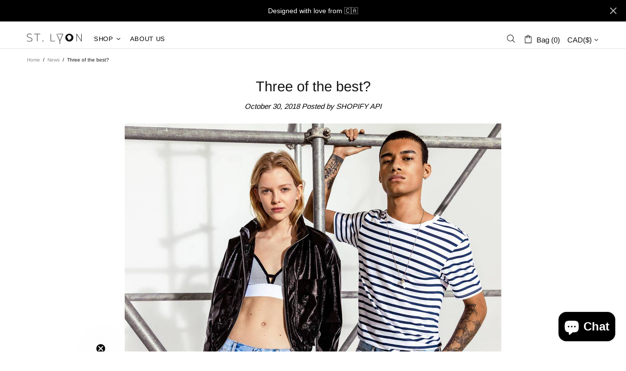

--- FILE ---
content_type: text/css
request_url: https://saintlyon.us/cdn/shop/t/23/assets/theme.min.css?v=2061830673661780971742355486
body_size: 19288
content:
@font-face {
  font-family: "glacialindifference-bold";
  src: url("glacialindifference-bold-webfont.woff2") format("woff2"),
       url("glacialindifference-bold-webfont.woff") format("woff");
}

@font-face {
  font-family: "glacialindifference-regular";
  src: url("glacialindifference-regular-webfont.woff2") format("woff2"),
       url("glacialindifference-regular-webfont.woff") format("woff");
}

@font-face {
  font-family: "glacialindifference-italic";
  src: url("glacialindifference-italic-webfont.woff2") format("woff2"),
       url("glacialindifference-italic-webfont.woff") format("woff");
}

/* presentation */

.sust-page-grid {
  display: grid;
  grid-gap: 1em;
  grid-template-columns: 1fr;
  grid-template-areas:
    'header'
    'content'
    'footer';

  @media screen and (min-width: 600px) {
    grid-template-columns: repeat(2, 1fr);
    grid-template-areas:
      'header header'
      'content content'
      'footer footer';
  }
}

.sust-header {
  grid-area: header;
}

.sust-footer {
  grid-area: footer;
}

.sust-content {
  grid-area: content;
}

/* additional styles */
.sust-page-grid {
  margin: 1em;
  color: #444;
  background-color: #FFF;
}

.sust-grid-item {
  padding: 10px;
  color: #fff;
  
}

.sust-grid-item-image {
  color: #fff;
}

.sust-content-grid {
  display: grid;
  grid-template-columns: 1fr;
  grid-template-areas:
        'first-img'
        'first-p'
        'second-img'
        'second-p'
        'third-img'
        'third-p'
        'fourth-img'
        'fourth-p'
        'fifth-img'
        'fifth-p';
}

@media screen and (min-width: 600px) {
  .sust-content-grid {
  	display: grid;
    grid-template-columns: repeat(2, 1fr);
    grid-template-areas:
        "first-img first-p"
        "second-p second-img"
        "third-img third-p"
        "fourth-p fourth-img"
        "fifth-img fifth-p";
	}
}

.sust-first-img {
        grid-area: first-img; 
}
.sust-second-img{
        grid-area: second-img; 
}
.sust-third-img{
        grid-area: third-img; 
}
.sust-fourth-img{
        grid-area: fourth-img; 
}
.sust-fifth-img{
        grid-area: fifth-img; 
}
.sust-first-p {
    grid-area: first-p;
}
.sust-second-p {
    grid-area: second-p;
}
.sust-third-p {
    grid-area: third-p;
}
.sust-fourth-p {
    grid-area: fourth-p;
}
.sust-fifth-p {
    grid-area: fifth-p;
}
.sust-content-item {
  padding: 30px;
  color: #fff;
  
   h1, h2, p {
    text-align: center
  }
}
.sust-header,
.sust-footer {
  background-color: #5C6AC4;
}

.standard-color-default{background-color:#e5e5e5}.standard-color-white{background-color:#fff!important;border:#e5e5e5 1px solid!important}.standard-color-alice-blue,.standard-color-aliceblue{background-color:#f0f8ff!important}.standard-color-antique-white,.standard-color-antiquewhite{background-color:#faebd7!important}.standard-color-aqua{background-color:#0ff!important}.standard-color-aqua-marine,.standard-color-aquamarine{background-color:#7fffd4!important}.standard-color-azure{background-color:azure!important}.standard-color-beige{background-color:beige!important}.standard-color-bisque{background-color:bisque!important}.standard-color-black{background-color:#000!important}.standard-color-blanched-almond,.standard-color-blanchedalmond{background-color:#ffebcd!important}.standard-color-blue{background-color:#00f!important}.standard-color-blue-violet,.standard-color-blueviolet{background-color:#8a2be2!important}.standard-color-brown{background-color:brown!important}.standard-color-burly-wood,.standard-color-burlywood{background-color:#deb887!important}.standard-color-cadet-blue,.standard-color-cadetblue{background-color:#5f9ea0!important}.standard-color-chartreuse{background-color:#7fff00!important}.standard-color-chocolate{background-color:#d2691e!important}.standard-color-coral{background-color:coral!important}.standard-color-cornflower-blue,.standard-color-cornflowerblue{background-color:#6495ed!important}.standard-color-cornsilk{background-color:#fff8dc!important}.standard-color-crimson{background-color:#dc143c!important}.standard-color-cyan{background-color:#0ff!important}.standard-color-dark-blue,.standard-color-darkblue{background-color:#00008b!important}.standard-color-dark-cyan,.standard-color-darkcyan{background-color:#008b8b!important}.standard-color-dark-golden-rod,.standard-color-darkgoldenrod{background-color:#b8860b!important}.standard-color-dark-gray,.standard-color-darkgray{background-color:#a9a9a9!important}.standard-color-dark-green,.standard-color-darkgreen{background-color:#006400!important}.standard-color-dark-khaki,.standard-color-darkkhaki{background-color:#bdb76b!important}.standard-color-dark-magenta,.standard-color-darkmagenta{background-color:#8b008b!important}.standard-color-dark-olive-green,.standard-color-darkolivegreen{background-color:#556b2f!important}.standard-color-dark-orange,.standard-color-darkorange{background-color:#ff8c00!important}.standard-color-dark-orchid,.standard-color-darkorchid{background-color:#9932cc!important}.standard-color-dark-red,.standard-color-darkred{background-color:#8b0000!important}.standard-color-dark-salmon,.standard-color-darksalmon{background-color:#e9967a!important}.standard-color-dark-sea-green,.standard-color-darkseagreen{background-color:#8fbc8f!important}.standard-color-dark-slate-blue,.standard-color-darkslateblue{background-color:#483d8b!important}.standard-color-dark-slate-gray,.standard-color-darkslategray{background-color:#2f4f4f!important}.standard-color-dark-turquoise,.standard-color-darkturquoise{background-color:#00ced1!important}.standard-color-dark-violet,.standard-color-darkviolet{background-color:#9400d3!important}.standard-color-deep-pink,.standard-color-deeppink{background-color:#ff1493!important}.standard-color-deep-sky-blue,.standard-color-deepskyblue{background-color:#00bfff!important}.standard-color-dim-gray,.standard-color-dimgray{background-color:#696969!important}.standard-color-dim-grey,.standard-color-dimgrey{background-color:#696969!important}.standard-color-dodger-blue,.standard-color-dodgerblue{background-color:#1e90ff!important}.standard-color-fire-brick,.standard-color-firebrick{background-color:#b22222!important}.standard-color-floral-white,.standard-color-floralwhite{background-color:#fffaf0!important}.standard-color-forest-green,.standard-color-forestgreen{background-color:#228b22!important}.standard-color-fuchsia{background-color:#f0f!important}.standard-color-gainsboro{background-color:#dcdcdc!important}.standard-color-ghost-white,.standard-color-ghostwhite{background-color:#f8f8ff!important}.standard-color-gold{background-color:gold!important}.standard-color-golden-rod,.standard-color-goldenrod{background-color:#daa520!important}.standard-color-gray{background-color:grey!important}.standard-color-grey{background-color:grey!important}.standard-color-green{background-color:green!important}.standard-color-green-yellow,.standard-color-greenyellow{background-color:#adff2f!important}.standard-color-honey-dew,.standard-color-honeydew{background-color:#f0fff0!important}.standard-color-hot-pink,.standard-color-hotpink{background-color:#ff69b4!important}.standard-color-indian-red,.standard-color-indianred{background-color:#cd5c5c!important}.standard-color-indigo{background-color:indigo!important}.standard-color-ivory{background-color:ivory!important}.standard-color-khaki{background-color:khaki!important}.standard-color-lavender{background-color:#e6e6fa!important}.standard-color-lavender-blush,.standard-color-lavenderblush{background-color:#fff0f5!important}.standard-color-lawn-green,.standard-color-lawngreen{background-color:#7cfc00!important}.standard-color-lemon-chiffon,.standard-color-lemonchiffon{background-color:#fffacd!important}.standard-color-light-blue,.standard-color-lightblue{background-color:#add8e6!important}.standard-color-light-coral,.standard-color-lightcoral{background-color:#f08080!important}.standard-color-light-cyan,.standard-color-lightcyan{background-color:#e0ffff!important}.standard-color-light-golden-rod-yellow,.standard-color-lightgoldenrodyellow{background-color:#fafad2!important}.standard-color-light-gray,.standard-color-lightgray{background-color:#d3d3d3!important}.standard-color-light-grey,.standard-color-lightgrey{background-color:#d3d3d3!important}.standard-color-light-green,.standard-color-lightgreen{background-color:#90ee90!important}.standard-color-light-pink,.standard-color-lightpink{background-color:#ffb6c1!important}.standard-color-light-salmon,.standard-color-lightsalmon{background-color:#ffa07a!important}.standard-color-light-sea-green,.standard-color-lightseagreen{background-color:#20b2aa!important}.standard-color-light-sky-blue,.standard-color-lightskyblue{background-color:#87cefa!important}.standard-color-light-slate-gray,.standard-color-lightslategray{background-color:#789!important}.standard-color-light-steel-blue,.standard-color-lightsteelblue{background-color:#b0c4de!important}.standard-color-light-yellow,.standard-color-lightyellow{background-color:#ffffe0!important}.standard-color-lime{background-color:#0f0!important}.standard-color-lime-green,.standard-color-limegreen{background-color:#32cd32!important}.standard-color-linen{background-color:linen!important}.standard-color-magenta{background-color:#f0f!important}.standard-color-maroon{background-color:maroon!important}.standard-color-medium-aqua-marine,.standard-color-mediumaquamarine{background-color:#66cdaa!important}.standard-color-medium-blue,.standard-color-mediumblue{background-color:#0000cd!important}.standard-color-medium-orchid,.standard-color-mediumorchid{background-color:#ba55d3!important}.standard-color-medium-purple,.standard-color-mediumpurple{background-color:#9370d8!important}.standard-color-medium-sea-green,.standard-color-mediumseagreen{background-color:#3cb371!important}.standard-color-medium-slate-blue,.standard-color-mediumslateblue{background-color:#7b68ee!important}.standard-color-medium-spring-green,.standard-color-mediumspringgreen{background-color:#00fa9a!important}.standard-color-medium-turquoise,.standard-color-mediumturquoise{background-color:#48d1cc!important}.standard-color-medium-violet-red,.standard-color-mediumvioletred{background-color:#c71585!important}.standard-color-midnight-blue,.standard-color-midnightblue{background-color:#191970!important}.standard-color-mint-cream,.standard-color-mintcream{background-color:#f5fffa!important}.standard-color-misty-rose,.standard-color-mistyrose{background-color:#ffe4e1!important}.standard-color-moccasin{background-color:#ffe4b5!important}.standard-color-navajo-white,.standard-color-navajowhite{background-color:#ffdead!important}.standard-color-navy{background-color:navy!important}.standard-color-old-lace,.standard-color-oldlace{background-color:#fdf5e6!important}.standard-color-olive{background-color:olive!important}.standard-color-olive-drab,.standard-color-olivedrab{background-color:#6b8e23!important}.standard-color-orange{background-color:orange!important}.standard-color-orange-red,.standard-color-orangered{background-color:#ff4500!important}.standard-color-orchid{background-color:orchid!important}.standard-color-pale-golden-rod,.standard-color-palegoldenrod{background-color:#eee8aa!important}.standard-color-pale-green,.standard-color-palegreen{background-color:#98fb98!important}.standard-color-pale-turquoise,.standard-color-paleturquoise{background-color:#afeeee!important}.standard-color-pale-violet-red,.standard-color-palevioletred{background-color:#d87093!important}.standard-color-papaya-whip,.standard-color-papayawhip{background-color:#ffefd5!important}.standard-color-peach-puff,.standard-color-peachpuff{background-color:#ffdab9!important}.standard-color-peru{background-color:peru!important}.standard-color-pink{background-color:pink!important}.standard-color-plum{background-color:plum!important}.standard-color-powder-blue,.standard-color-powderblue{background-color:#b0e0e6!important}.standard-color-purple{background-color:purple!important}.standard-color-red{background-color:red!important}.standard-color-rosy-brown,.standard-color-rosybrown{background-color:#bc8f8f!important}.standard-color-royal-blue,.standard-color-royalblue{background-color:#4169e1!important}.standard-color-saddle-brown,.standard-color-saddlebrown{background-color:#8b4513!important}.standard-color-salmon{background-color:salmon!important}.standard-color-sandy-brown,.standard-color-sandybrown{background-color:#f4a460!important}.standard-color-sea-green,.standard-color-seagreen{background-color:#2e8b57!important}.standard-color-sea-shell,.standard-color-seashell{background-color:#fff5ee!important}.standard-color-sienna{background-color:sienna!important}.standard-color-silver{background-color:silver!important}.standard-color-sky-blue,.standard-color-skyblue{background-color:#87ceeb!important}.standard-color-slate-blue,.standard-color-slateblue{background-color:#6a5acd!important}.standard-color-slate-gray,.standard-color-slategray{background-color:#708090!important}.standard-color-slate-grey,.standard-color-slategrey{background-color:#708090!important}.standard-color-snow{background-color:snow!important}.standard-color-spring-green,.standard-color-springgreen{background-color:#00ff7f!important}.standard-color-steel-blue,.standard-color-steelblue{background-color:#4682b4!important}.standard-color-tan{background-color:tan!important}.standard-color-teal{background-color:teal!important}.standard-color-thistle{background-color:#d8bfd8!important}.standard-color-tomato{background-color:tomato!important}.standard-color-turquoise{background-color:#40e0d0!important}.standard-color-violet{background-color:violet!important}.standard-color-wheat{background-color:wheat!important}.standard-color-white-smoke,.standard-color-whitesmoke{background-color:#f5f5f5!important}.standard-color-yellow{background-color:#ff0!important}.standard-color-yellow-green,.standard-color-yellowgreen{background-color:#9acd32!important}.standard-color-transparent{background-color:transparent!important}.standard-color-arrow svg{fill:#fff!important}.standard-color-antique-white .standard-color-arrow svg,.standard-color-antiquewhite .standard-color-arrow svg,.standard-color-floral-white .standard-color-arrow svg,.standard-color-floralwhite .standard-color-arrow svg,.standard-color-ghost-white .standard-color-arrow svg,.standard-color-ghostwhite .standard-color-arrow svg,.standard-color-light-gray .standard-color-arrow svg,.standard-color-light-slate-gray .standard-color-arrow svg,.standard-color-lightgray .standard-color-arrow svg,.standard-color-lightslategray .standard-color-arrow svg,.standard-color-navajo-white .standard-color-arrow svg,.standard-color-navajowhite .standard-color-arrow svg,.standard-color-white .standard-color-arrow svg,.standard-color-white-smoke .standard-color-arrow svg,.standard-color-whitesmoke .standard-color-arrow svg{fill:#000!important}.slick-slide{outline:0}.shopify-review--type-1 .shopify-review-icon{width:14px;min-width:14px;min-height:14px;height:8px}.shopify-review--type-1 .shopify-review-icon .icon{width:22px;min-width:22px;margin-left:-4px}.shopify-review--type-1 .shopify-review-starrating{height:15px}.shopify-review--type-2 .shopify-review-icon{width:16px;min-width:16px;min-height:16px;height:10px}.shopify-review--type-2 .shopify-review-icon .icon{width:24px;min-width:24px;margin-left:-5px}.shopify-review--type-2 .shopify-review-starrating{height:17px}.shopify-review-starrating .shopify-review-icon:not(:last-child){margin-right:4px}#shopify-product-reviews{margin:0!important}.spr-icon.spr-icon-star-empty{opacity:1!important}.spr-container{padding:0!important;border:none!important}.spr-review-header-title{text-transform:uppercase}.spr-review-content-body,.spr-review-header-byline{margin-top:10px!important}.spr-header-title{margin-bottom:6px!important}.spr-review-header-byline{margin-bottom:0!important}.spr-summary{margin-top:6px!important;display:flex;align-items:flex-end}.spr-summary .spr-starrating{margin-right:10px}.spr-summary-actions{margin-left:auto}.spr-review:first-child{margin-top:30px!important}.spr-review{position:relative;padding-top:25px!important;padding-bottom:25px!important;border-top-style:dashed!important}.spr-starratings{margin-bottom:12px!important}.spr-review-reportreview{position:absolute;top:27px;right:0;text-decoration:underline!important}.spr-review-content{margin-bottom:0!important}.spr-form{padding-top:25px!important;margin-top:30px!important;border-top-style:dashed!important}.spr-form-title{margin-bottom:20px}.spr-form-label{text-transform:uppercase}.spr-form-actions{margin-top:15px!important}.spr-button{float:left!important}.weglot-container{display:none!important}.weglot-container.show{display:block!important}.irs .irs-bar,.irs .irs-line,.irs .irs-line span{height:2px}.irs .irs-from,.irs .irs-max,.irs .irs-min,.irs .irs-single,.irs .irs-to{padding:0}.irs .irs-from::after,.irs .irs-single::after,.irs .irs-to::after{display:none}.irs .irs-slider{border-radius:50%;border:solid 1px transparent;cursor:pointer}.fullscreen{width:auto!important;height:auto!important;max-width:inherit!important;max-height:inherit!important;margin:inherit!important;padding:inherit!important;overflow:auto!important}.fotorama--fullscreen{position:fixed!important}.fotorama__html+.fotorama__video-play{display:none!important}@media (min-width:768px){.slider-revolution .tp-bullet{width:6px;height:6px;border-radius:50%}}@media (min-width:768px){.slider-revolution .tp-bullet.selected{width:10px;height:10px;margin-top:-2px;margin-left:-2px;margin-right:-2px;cursor:default}}.slider-revolution .tp-resizeme .btn{border-width:1px!important}.slider-revolution .tp-video-play-button{margin:0;top:auto;bottom:40px;left:auto;right:40px}.slider-revolution.revslider-initialised+.slider-revolution__spacer{position:absolute;top:0;left:0;width:100%;z-index:-1;opacity:0;transition-property:opacity;will-change:opacity}.is-edge .slider-revolution video{width:auto!important;height:auto!important}.tippy-tooltip.shella-theme{font-style:italic;border-radius:0;height:15px;padding:0 6px 0 4px}.tippy-tooltip.shella-theme .tippy-arrow{border-width:3px}.tippy-popper[x-placement^=top] .tippy-tooltip.shella-theme .tippy-arrow{bottom:-3px}.tippy-popper[x-placement^=bottom] .tippy-tooltip.shella-theme .tippy-arrow{top:-3px}.tippy-popper[x-placement^=left] .tippy-tooltip.shella-theme .tippy-arrow{right:-3px}.tippy-popper[x-placement^=right] .tippy-tooltip.shella-theme .tippy-arrow{left:-3px}#particles-js{position:fixed;width:100%;height:100%;top:0;left:0;z-index:999999;pointer-events:none}.ly-languages-switcher.ly-custom-dropdown-switcher .ly-custom-dropdown-list{width:auto!important}.ly-languages-switcher.ly-custom-dropdown-switcher .ly-custom-dropdown-list li,.ly-popup-modal-content li{padding:0!important}.ly-languages-switcher.ly-custom-dropdown-switcher .ly-custom-dropdown-list li::before,.ly-popup-modal-content li::before{display:none!important}.rimage{position:relative;display:flex;align-items:center;justify-content:center;overflow:hidden}.rimage--parallax-fixed{background-size:cover;background-attachment:fixed}.rimage__img{position:absolute;max-width:initial;top:0;left:0;width:100%;height:100%}.rimage__img--cover{object-fit:cover}.rimage__img--contain{object-fit:contain}.rimage__img--stretch-by-width{width:100%;height:auto;top:50%;left:0;transform:translate3d(0,-50%,0)}.rimage__img--stretch-by-height{width:auto!important;height:100%!important;top:0;left:50%;transform:translate3d(-50%,0,0)}.rvideo{position:relative}.rvideo__video{position:absolute;width:100%;height:100%;min-width:100%;min-height:100%;top:50%;left:50%;background-position:center;object-fit:cover;object-position:50% 50%;transform:translate3d(-50%,-50%,0)}.scroll-offset-example{position:fixed;width:50px;height:50px;overflow-y:scroll;visibility:hidden;pointer-events:none;left:0;bottom:-100%}input,select,textarea{border-radius:0}input[type=email],input[type=number],input[type=password],input[type=search],input[type=tel],input[type=text],select,textarea{padding:0 15px;margin-bottom:20px;background-color:#fff;border:solid 1px transparent;will-change:background-color,border-color,color;transition-property:background-color,border-color,color}input[type=checkbox],input[type=radio]{margin-right:7px;vertical-align:-1px}textarea{padding-top:10px;padding-bottom:10px;resize:none}label{margin-bottom:2px;margin-right:15px}fieldset{width:100%;padding:15px;margin-bottom:20px}form{margin-bottom:20px}.label-hidden{display:none}.label-required::after{content:'*'}.note{position:relative;display:inline-block;min-height:25px;padding:4px 15px;margin-bottom:20px;border-radius:3px}.note::before{content:'';display:block;position:absolute;bottom:100%;left:15px;border:solid 4px transparent;border-bottom-width:5px}.note p{margin-top:15px}.input-quantity input[type=number]{-moz-appearance:textfield}.input-quantity input[type=number]::-webkit-inner-spin-button,.input-quantity input[type=number]::-webkit-outer-spin-button{-webkit-appearance:none;-moz-appearance:none;appearance:none;margin:0}.input-quantity--type-01 [data-control]{min-width:36px;transition-property:border-color}.input-quantity--type-02 input{width:62px;min-width:62px}.input-quantity--type-02 [data-control]{min-width:26px}.input-quantity--type-03 input{width:100px;min-width:100px}.input-quantity--type-04 input{width:102px;min-width:102px}.input-quantity--type-04 [data-control]{min-width:26px}.input-quantity--type-05 input{width:62px;min-width:62px}.input-quantity--type-05 [data-control]{width:35px;min-width:35px}.input-checkbox input{display:none}.input-checkbox input+span{width:18px;height:18px;min-width:18px;margin-top:-2px!important}.input-checkbox span i{position:absolute;left:50%;top:50%;transform:translate3d(-50%,-50%,0)}.input-checkbox input:checked+span i{display:flex!important}.input-boolean input{display:none}.input-boolean input+span{width:30px;height:18px;min-width:30px;border-radius:10px;transition-property:background-color,border-color;transition-timing-function:ease}.input-boolean input+span span{width:16px;min-width:16px;height:100%;left:-1px;border-radius:50%;transition-property:left;transition-timing-function:ease}.input-boolean input:checked+span span{left:calc(100% - 15px)}.select{z-index:1}.select.hovered{z-index:2}.select select{height:35px}.is-ios .select select{padding-right:0!important}.btn.disabled,.btn:disabled,.btn[data-disabled],.btn[disabled],.spr-button.disabled,.spr-button:disabled,.spr-button[data-disabled],.spr-button[disabled],.spr-summary-actions-newreview.disabled,.spr-summary-actions-newreview:disabled,.spr-summary-actions-newreview[data-disabled],.spr-summary-actions-newreview[disabled]{pointer-events:none;opacity:.4}.spr-button{box-shadow:none!important}.shopify-payment-button__button[disabled]{pointer-events:none;opacity:.7!important}.dynamic-checkout__button--styled .shopify-payment-button__button{display:inline-flex!important;justify-content:center!important;align-items:center!important;border-radius:0!important;box-shadow:none!important;outline:0!important}.dynamic-checkout__button--styled .shopify-payment-button__button .shopify-cleanslate{width:100%!important}.dynamic-checkout__button--styled .shopify-payment-button__button .shopify-cleanslate div[role=button]{min-height:initial!important;padding:0!important;border:none!important;box-shadow:none!important}.dynamic-checkout__button--styled .shopify-payment-button__button .checkoutLight{min-height:initial!important}.shopify-payment-button__more-options{outline:0!important}.btn,.btn span,.btn-link,.btn-link span{white-space:normal}.btn-link{text-decoration:underline;cursor:pointer}.btn-link--undecorated{text-decoration:none}.btn,.btn-link,.spr-summary-actions-newreview{will-change:background-color,border-color,color}.btn .icon{transition-property:fill;will-change:fill}.btn--animated{overflow:hidden}.btn--status:not([data-button-status=added]) [data-button-content=added],.btn--status:not([data-button-status=pre-order]) [data-button-content=pre-order],.btn--status:not([data-button-status=select]) [data-button-content=select],.btn--status:not([data-button-status=sold-out]) [data-button-content=sold-out]{display:none!important}.btn--status[data-button-status=added]>:not([data-button-content=added]){display:none!important}.btn--status[data-button-status=sold-out]>:not([data-button-content=sold-out]){display:none!important}.btn--status[data-button-status=pre-order]>:not([data-button-content=pre-order]){display:none!important}.btn--status[data-button-status=select]>:not([data-button-content=select]){display:none!important}.btn--status[data-button-status=select][data-button-select-disable]{pointer-events:none}.btn--animation-shake:not([data-button-status=sold-out]){-webkit-animation:btn-shake 5s ease 2s infinite;animation:btn-shake 5s ease 2s infinite}@-webkit-keyframes btn-shake{3%{-webkit-transform:translateX(9px);transform:translateX(9px)}6%{-webkit-transform:translateX(-9px);transform:translateX(-9px)}8%{-webkit-transform:translateX(6px);transform:translateX(6px)}10%{-webkit-transform:translateX(-6px);transform:translateX(-6px)}13%{-webkit-transform:translateX(3px);transform:translateX(3px)}100%,16%{-webkit-transform:translateX(0);transform:translateX(0)}}@keyframes btn-shake{3%{-webkit-transform:translateX(9px);transform:translateX(9px)}6%{-webkit-transform:translateX(-9px);transform:translateX(-9px)}8%{-webkit-transform:translateX(6px);transform:translateX(6px)}10%{-webkit-transform:translateX(-6px);transform:translateX(-6px)}13%{-webkit-transform:translateX(3px);transform:translateX(3px)}100%,16%{-webkit-transform:translateX(0);transform:translateX(0)}}.is-edge .btn--status[data-button-status=added]>[data-button-content=added] i{margin-bottom:0!important}@media (min-width:768px){html:not([dir=rtl]) .buttons-group-grid-px-5>:not(:first-child){padding-left:5px}}@media (min-width:768px){html:not([dir=rtl]) .buttons-group-grid-px-5>:not(:last-child){padding-right:5px}}@media (min-width:768px){[dir=rtl] .buttons-group-grid-px-5>:not(:first-child){padding-right:5px}}@media (min-width:768px){[dir=rtl] .buttons-group-grid-px-5>:not(:last-child){padding-left:5px}}.label{height:23px;padding:2px 6px}.price{display:inline-block}.price--sale>span:first-child{text-decoration:line-through}.price--sale>span:not(:first-child)::before{display:inline-block;content:'\00a0'}.button-quick-view{width:35px;height:35px}.responsive-block__bg{background-size:cover;background-position:center center}.model-viewer-wrapper{position:relative;padding-top:56.25%}.model-viewer-wrapper>*{width:100%;height:100%;position:absolute;top:0;bottom:0;left:0;right:0}.header{z-index:3}.header__spacer{display:none}.header__spacer--visible{display:block;position:relative;width:100%}.header__tape{min-height:35px}.header__content--sticky{position:fixed!important;width:100%!important;top:0!important;left:0!important;z-index:3;will-change:opacity;transition-property:opacity}.header__content--sticky:hover{opacity:1!important}.header__line-info ul li:not(:first-child){margin-left:18px}.header__logo--center img,.header__logo--center svg{width:100%}.header__counter{position:absolute;top:-3px;left:22px}.header__counter[data-js-cart-count-mobile='0'],.header__counter[data-js-compare-count='0'],.header__counter[data-js-wishlist-count='0']{display:none!important}.header__counter[data-js-cart-count-mobile='0']+.header__counter-spacer{display:none!important}.header__sticky-logo{z-index:2}@media (min-width:1380px){.header__content--sticky .header__sticky-logo *{height:100%}}@media (min-width:1380px){.header__content--sticky .header__sticky-logo img{width:auto}}@media (min-width:1380px){.header__content--sticky .header__sticky-logo--displaced{display:flex!important}}@media (min-width:1540px){.header__sticky-sidebar{display:flex!important}}.header__btn-currency span{min-width:28px}.header__select-currency select{height:26px!important;min-height:26px}[data-js-accordion]:not([data-js-accordion=only-mobile]) [data-js-accordion-button]{cursor:pointer}.slider__next,.slider__prev{top:50%;margin-top:-20px;z-index:1}.slider__prev{left:30px}.slider__next{right:30px}.slider .slick-slide{outline:0}.slider .slick-arrow,.slider .slick-dots{z-index:9999}.slider .slick-dots{position:absolute;bottom:0;left:50%;transform:translate3d(-50%,0,0)}@media (max-width:1259px){.slider .slick-dots{margin-bottom:25px}}.slider .slick-dots li{width:6px;height:6px;min-width:6px;padding:0;margin-left:12px;margin-right:12px;margin-bottom:15px;border-radius:50%;cursor:pointer}.slider .slick-dots li::before{display:none}.slider .slick-dots li.slick-active{width:10px;height:10px;margin-left:10px;margin-right:10px}.slider .slick-dots button{display:none}.breadcrumbs ul{margin-left:-3px;margin-right:-3px}.breadcrumbs a,.breadcrumbs span{padding-left:3px;padding-right:3px}.breadcrumbs li:not(:first-child)::before{content:'/';padding-left:3px;padding-right:3px}.social-media{margin-bottom:-5px}.social-media__facebook i{margin-right:-4px}.social-media i{min-width:17px}.social-share{margin-bottom:-10px}.social-share .row{margin-left:-5px;margin-right:-5px}.social-share__item{transition-property:color,opacity}.social-share__item .icon{transition-property:fill}.social-share__item_content{min-height:35px}.social-share__item_bg{opacity:.1;transition-property:opacity}.countdown--type-01>span{height:35px;min-width:35px}.countdown--type-01>span::before{content:'';display:block;position:absolute;top:0;bottom:0;left:0;right:0;opacity:.8}.countdown--type-01 .countdown__section{position:relative;display:flex;flex-direction:column;justify-content:center;align-items:center;padding:4px;margin-top:1px;margin-right:1px}.countdown--type-01 .countdown__postfix,.countdown--type-01 .countdown__time{position:relative}.countdown--type-02 .countdown__section{display:flex;flex-direction:column;margin-bottom:10px;justify-content:center;align-items:center}.countdown--type-02 .countdown__section:not(:last-child){margin-right:18px}.countdown--type-02 .countdown__section:not(:last-child) .countdown__time::after{content:':';display:block;width:18px;position:absolute;right:-18px;top:50%;margin-top:-14px;text-align:center}.countdown--type-02 .countdown__time{position:relative;display:flex;justify-content:center;align-items:center}.countdown--type-02 .countdown__time>*{width:30px;height:45px;display:flex;justify-content:center;align-items:center;border:solid 1px}.countdown--type-02 .countdown__time>:not(:last-child){margin-right:4px}.countdown--type-02 .countdown__postfix{margin-top:10px}.stock-countdown__progress,.stock-countdown__range{height:6px;border-radius:6px}.text-countdown i{vertical-align:-4px}.free-shipping i{vertical-align:-4px}.dropdown span{cursor:pointer}.dropdown li.active a,.dropdown li.active span{cursor:default}.table-product-sizes tr:first-child td{border-top:none}.table-product-sizes td:first-child{width:110px}.material-info__head-icons{max-width:190px}.material-info__list li{display:flex;align-items:center}.material-info__list i{display:inline-block;margin-right:10px}.tabs{overflow:hidden}.tabs__nav{display:none}.tabs[data-type=horizontal] .tabs__body>div{display:block}.tabs[data-type=horizontal] .tabs__body>div>div{display:none}.tabs[data-type=mobile] .tabs__body{border-top:solid 1px transparent;border-bottom:solid 1px transparent}.tabs[data-type=mobile] .tabs__body>div{display:block}.tabs[data-type=mobile] .tabs__body>div:not(:first-child)>span{min-height:33px;border-top:solid 1px transparent}.tabs[data-type=mobile] .tabs__body>div>span{position:relative;display:block;text-transform:uppercase;cursor:pointer}.tabs[data-type=mobile] .tabs__body>div>span i{position:absolute;top:6px;transition-property:transform;will-change:transform}.tabs[data-type=mobile] .tabs__body>div.active>span i{transform:rotate(45deg)}.tabs[data-type=mobile] .tabs__body>div>div{display:none}.tabs[data-type=mobile] .tabs__head{display:none}@media (min-width:768px){.sticky-sidebar{display:flex!important;flex-direction:column;justify-content:flex-start}}@media (min-width:768px){.sticky-sidebar.sidebar-fixed-top [data-js-sticky-sidebar-body]{position:fixed;top:15px}}@media (min-width:768px){.sticky-sidebar.sidebar-fixed-bottom [data-js-sticky-sidebar-body]{position:fixed;bottom:15px}}@media (min-width:768px){.sticky-sidebar.sidebar-static-bottom{justify-content:flex-end}}.product-options--centered{text-align:center}.product-options--centered label{margin-right:0}.product-options--centered .product-options__section{justify-content:center}.product-options__value{background-size:cover;background-repeat:no-repeat;background-position:center;outline:0}.product-options__value.disabled-hidden{position:relative}.product-options__value.disabled-hidden span{position:absolute;top:0;bottom:0;left:0;right:0}.product-options__value.disabled-hidden span::after,.product-options__value.disabled-hidden span::before{content:'';display:block;position:absolute;height:1px;top:50%;left:50%}.product-options__value.disabled-hidden span::before{transform:translate3d(-50%,0,0) rotate(45deg)}.product-options__value.disabled-hidden span::after{transform:translate3d(-50%,0,0) rotate(-45deg)}.product-options__value--square{width:46px;height:46px}.product-options__value--square.active{border:solid 1px transparent}.product-options__value--square.disabled-hidden span::after,.product-options__value--square.disabled-hidden span::before{width:64px}.product-options__value--text{min-height:25px;padding:0 4px}.product-options__value--text.disabled-hidden span::after,.product-options__value--text.disabled-hidden span::before{width:34px}.product-options__value--circle{display:inline-flex;position:relative}.product-options__value--circle.active{justify-content:center;align-items:center}.product-options__value--circle.active::before{content:'';position:absolute;border:solid 1px transparent;border-radius:50%;top:50%;left:50%;transform:translate3d(-50%,-50%,0)}.product-options--type-collection .product-options__value--circle{width:18px;height:18px}.product-options--type-collection .product-options__value--circle.active::before{width:22px;height:22px}.product-options--type-collection .product-options__value--circle.disabled-hidden span::after,.product-options--type-collection .product-options__value--circle.disabled-hidden span::before{width:18px}.product-options--type-collection .product-options__value--large-text{min-width:25px;min-height:25px;padding:0 4px}.product-options--type-collection .product-options__value--large-text.disabled-hidden span::after,.product-options--type-collection .product-options__value--large-text.disabled-hidden span::before{width:34px}.product-options--type-footbar [data-section-container]:not(:last-child) .product-options__section,.product-options--type-page [data-section-container]:not(:last-child) .product-options__section{margin-bottom:8px}@media (min-width:768px){.product-options--type-footbar label,.product-options--type-page label{margin-bottom:5px}}.product-options--type-footbar .product-options__value--circle,.product-options--type-page .product-options__value--circle{width:24px;height:24px}.product-options--type-footbar .product-options__value--circle.active::before,.product-options--type-page .product-options__value--circle.active::before{width:28px;height:28px}.product-options--type-footbar .product-options__value--circle.disabled-hidden span::after,.product-options--type-footbar .product-options__value--circle.disabled-hidden span::before,.product-options--type-page .product-options__value--circle.disabled-hidden span::after,.product-options--type-page .product-options__value--circle.disabled-hidden span::before{width:24px}.product-options--type-footbar .product-options__value--large-text,.product-options--type-page .product-options__value--large-text{min-width:35px;min-height:35px;padding:0 9px}.product-options--type-page .product-options__value--large-text.disabled-hidden span::after,.product-options--type-page .product-options__value--large-text.disabled-hidden span::before{width:47px}.product-options--type-footbar .product-options__value--large-text.disabled-hidden span::after,.product-options--type-footbar .product-options__value--large-text.disabled-hidden span::before{width:33px}.product-options__section[data-style=color] .standard-color-black.disabled-hidden span::after,.product-options__section[data-style=color] .standard-color-black.disabled-hidden span::before{background-color:#fff}.product-options__section[data-disable-auto-select] .product-options__value--circle.active::before{display:none!important}.product-images-navigation span{width:35px;height:35px;will-change:background-color;transition-property:background-color}.product-images-navigation span[data-disabled]{opacity:.4;pointer-events:none}.product-images-navigation span i{will-change:color;transition-property:color}.product-image img{width:100%}.product-image:not(.hovered-end) [data-js-tooltip]{pointer-events:none}[data-promobox-grid-visible]{display:none}.product-collection--centered .product-collection__content{align-items:center!important;text-align:center}.product-collection--centered .product-collection__buttons,.product-collection--centered .product-collection__buttons-section{justify-content:center}.product-collection--centered .product-options__section{justify-content:center}.product-wishlist--centered .product-wishlist__content{align-items:center!important;text-align:center}.product-wishlist--centered .product-wishlist__buttons,.product-wishlist--centered .product-wishlist__buttons-section{justify-content:center}.product-compare--centered .product-compare__content{align-items:center!important;text-align:center}.product-compare--centered .product-compare__buttons,.product-compare--centered .product-compare__buttons-section{justify-content:center}.product-search__image img{width:100%}.product-search__image-overlay-top{padding-left:10px;padding-right:10px}.product-search__image-overlay-top{padding-top:10px}.product-search-2__image{width:60px;min-width:60px}.product-search-2__image img{width:100%}.product-cart__image{width:60px;min-width:60px}.product-cart__image img{width:100%}.product-cart__price .price{display:inline-block}.product-cart__remove.active{opacity:.4}.product-store-lists__image{width:60px;min-width:60px}.product-store-lists__image img{width:100%}.product-featured__image{width:100px;min-width:100px}.product-featured__image img{width:100%}.product-notification__image{width:60px;min-width:60px}.product-notification__image .rimage{height:100%}.product-notification__button-quick-view{margin-right:-2px;margin-bottom:-4px}.product-notification__button-quick-view .button-quick-view{width:20px;height:20px}.dynamic-checkout__button.disabled .shopify-payment-button__button{opacity:.7;pointer-events:none}.dynamic-checkout__button [aria-hidden=true]{display:none}@media (min-width:768px){.product-gallery--single{max-width:510px}}.product-gallery video{outline:0}.product-gallery__main_item.is-zooming img,.product-gallery__main_single.is-zooming img,.product-gallery__main_slider.is-zooming img{cursor:crosshair}.product-gallery__main_arrow{width:35px;height:35px;top:50%;margin-top:-17px;z-index:2}.product-gallery__main_arrow::before{content:'';display:block;position:absolute;top:0;bottom:0;left:0;right:0;opacity:.8}.product-gallery__main_arrow.slick-disabled{opacity:.4;pointer-events:none}.product-gallery__main_arrow.slick-hidden{display:none!important}@media (min-width:768px){.product-gallery__main_slider .slick-list[style*=overflow] img{pointer-events:none}}@media (min-width:768px){.product-gallery__main_item.slick-active{z-index:1}}.product-gallery__main_arrows--type-1 .product-gallery__main_arrow--type-prev{left:10px}.product-gallery__main_arrows--type-1 .product-gallery__main_arrow--type-next{right:10px}@media (max-width:1259px){.product-gallery__main_arrows--type-2 .product-gallery__main_arrow--type-prev{left:10px}}@media (max-width:1259px){.product-gallery__main_arrows--type-2 .product-gallery__main_arrow--type-next{right:10px}}.product-gallery__zoom{z-index:2}.product-gallery__zoom--fullscreen{height:100vh;z-index:3}.product-gallery__zoom_container_zoomed{top:0;left:0}.product-gallery__zoom_image{will-change:transform}.product-gallery__thumbnail_item.current .product-gallery__thumbnail_item_inner::before{content:'';display:block;border:solid 1px transparent;z-index:1;position:absolute;top:0;bottom:0;left:0;right:0}@media (min-width:768px){.product-gallery__thumbnail_item:not(.current) .product-gallery__thumbnail_item_inner:hover>*{opacity:.8}}@media (min-width:768px){.product-gallery__thumbnail--collage .row{margin-left:-5px;margin-right:-5px}}.product-gallery__thumbnail_item_bg{opacity:.6}.product-gallery__thumbnail_arrows{margin-bottom:-8px}.product-gallery__thumbnail_arrow.slick-hidden{display:none!important}@media (min-width:768px){.product-gallery__sheet{margin-bottom:-10px}}@media (min-width:768px){.product-gallery__sheet:not([data-js-product-gallery-control-fullscreen]) .product-gallery__sheet_item.is-zooming img{cursor:crosshair}}@media (min-width:768px){.product-gallery__sheet .row{margin-left:-5px;margin-right:-5px}}@media (min-width:768px){.product-gallery__control .row{margin-left:-10px;margin-right:-10px}}.product-gallery__fullscreen{z-index:3;transform:scale(.9);opacity:0}.product-gallery__fullscreen.animate{transition-property:opacity,transform;will-change:opacity,transform}.product-gallery__fullscreen.visible{opacity:1;transform:none}.product-gallery__fullscreen.show{display:block!important}.product-gallery__fullscreen_close{width:36px;height:36px}.product-gallery__fullscreen_arrows{padding-top:100vh}.product-gallery__fullscreen_arrow,.product-gallery__fullscreen_close{z-index:2}.product-gallery__fullscreen_arrow_btn::before,.product-gallery__fullscreen_close::before{content:'';display:block;position:absolute;top:0;bottom:0;left:0;right:0;opacity:.4}.product-gallery__fullscreen_arrow{height:100%;width:10%;max-width:190px;min-width:55px}.product-gallery__fullscreen_arrow_btn{width:35px;height:35px}.product-gallery__fullscreen_arrow.slick-disabled .product-gallery__fullscreen_arrow_btn{opacity:.4;pointer-events:none}.product-gallery__fullscreen_arrow.slick-hidden .product-gallery__fullscreen_arrow_btn{display:none!important}.product-gallery__fullscreen .slick-list,.product-gallery__fullscreen .slick-slider,.product-gallery__fullscreen .slick-track{height:100%!important}.product-gallery__fullscreen .embed-responsive,.product-gallery__fullscreen .model-viewer-wrapper,.product-gallery__fullscreen .rvideo{height:100%!important;padding-top:initial!important}.product-gallery__fullscreen .embed-responsive,.product-gallery__fullscreen model-viewer{object-fit:contain}.product-gallery__fullscreen .rvideo{display:flex;justify-content:center;align-items:center}.product-gallery__fullscreen .rvideo__video{position:static;top:0;left:0;width:100%;min-width:auto!important;min-height:auto!important;object-fit:initial;object-position:initial!important;transform:initial!important}.product-gallery__fullscreen .product-gallery__blockratio{width:100%!important;padding-top:100vh!important}.product-gallery__fullscreen_slider.is-zooming img{opacity:0}.product-gallery__fullscreen_slider.is-zooming+.product-gallery__fullscreen_arrows{pointer-events:none}body.product-gallery-fullscreen #MainContent{z-index:3}body.product-gallery-fullscreen .footbar{z-index:2}body.product-gallery-fullscreen .popup-quick-view{overflow:visible!important}@media (min-width:768px){.product-page-info--max-width{width:100%;max-width:765px}}@media (min-width:768px){.product-page-info__section--max-width{width:100%;max-width:370px}}.product-page-info__labels>*{margin-bottom:15px!important}.product-page-info__notes textarea{min-height:80px}.product-page-info__payments svg{max-width:62px;width:100%}.product-page-info klarna-placement>*{margin-top:20px!important}.product-page-info form klarna-placement>*{margin-top:10px!important;margin-bottom:10px!important}.product-fixed-sizebar{width:270px;transition-property:transform,box-shadow;will-change:transform,box-shadow}.product-fixed-sizebar:hover{transform:none!important}.product-fixed-sizebar__btn{z-index:999;width:20px;height:20px}.product-fixed-sizebar__btn::after{content:'';position:absolute;display:block;width:10px;height:100%;right:-10px}.product-fixed-sizebar:hover .product-fixed-sizebar__btn i{transform:rotate3d(0,1,0,180deg)}.product-fixed-sizebar__line:not(:first-child){border-top:solid 1px transparent;transition-property:border-color}.product-fixed-sizebar__line i{vertical-align:middle;margin-right:10px}.one-product__bg_image{background-size:cover;background-repeat:no-repeat}.one-product__image{max-width:470px}.one-product__image-navigation{z-index:1}@media (min-width:768px){.one-product__bg_spacer+.one-product__bg_image[style*=background-image]~.one-product__content{position:absolute!important}}.one-product-info__quantity label{text-transform:uppercase}.one-product-info__buttons-section{margin-left:-9px;margin-right:-9px}.popup{overflow-x:hidden;overflow-y:auto;z-index:999999;backface-visibility:hidden;outline:0;-webkit-overflow-scrolling:touch}.popup.show{display:block!important}.popup__bg{top:-100px;bottom:-100px;opacity:0;z-index:-1}.popup__bg.animate{transition-property:opacity;will-change:opacity}.popup__bg.visible{opacity:.5}.popup__body{min-height:100%}.popup__body.show{display:flex!important}.popup__body [data-popup-content]{opacity:0}.popup__body.animate [data-popup-content]{transition-property:opacity,transform;will-change:opacity,transform}.popup__body.visible [data-popup-content]{transform:none!important;opacity:1!important}.popup [data-popup-left] [data-popup-content]{transform:translateX(-100%)}.popup [data-popup-right] [data-popup-content]{transform:translateX(100%)}.popup [data-popup-center] [data-popup-content]{transform:scale(.9)}.popup-navigation__button[data-js-popup-navigation-button=close]>:not([data-button-content=close]){display:none!important}.popup-sidebar{max-width:100%}.popup-sidebar--width-md{width:270px}.popup-sidebar--width-lg{width:332px}.popup-cart{width:270px;max-width:100%}.popup-cart__items>:not(:first-child){padding-top:20px;border-top:dashed 1px}.popup-wishlist{width:270px;max-width:100%}.popup-wishlist-full{max-width:100%}@media (min-width:541px){.popup-wishlist-full{width:90%}}.popup-wishlist-full__content{margin:0 -20px}.popup-compare-full{max-width:100%}@media (min-width:541px){.popup-compare-full{width:90%}}.popup-compare-full__content{margin:0 -20px}.popup-account{width:270px;max-width:100%}.popup-account__authorized h5{text-transform:uppercase}.popup-services{width:270px;max-width:100%}.popup-services__content [class*=icon-]{margin-top:-2px}.popup-subscription{max-width:100%}.popup-subscription__close{top:16px;right:16px;z-index:1}.popup-subscription__width-col{width:300px}.popup-subscription__close-text:hover{text-decoration:none!important}.popup-subscription__btn{width:160px}.popup-subscription--layout-01{width:510px}.popup-subscription--layout-01 .popup-subscription__content{max-width:390px}.popup-subscription--layout-02 .popup-subscription__image,.popup-subscription--layout-02 .popup-subscription__image .rimage,.popup-subscription--layout-02 .popup-subscription__image>*,.popup-subscription--layout-03 .popup-subscription__image,.popup-subscription--layout-03 .popup-subscription__image .rimage,.popup-subscription--layout-03 .popup-subscription__image>*{height:100%}.popup-subscription--layout-04{width:600px}@media (min-width:768px){.popup-subscription--layout-04 .popup-subscription__content{top:0;bottom:0;left:0;right:0}}.popup-subscription--layout-04 form{width:70%}.popup-subscription--layout-05{width:100%}@media (min-width:768px){.popup-subscription--layout-05 .popup-subscription__content{top:0;bottom:0;left:0;right:0}}.popup-subscription--layout-05 .popup-subscription__image{background-size:cover;background-position:bottom}.popup-subscription--layout-05 form{width:70%}.popup-subscription-confirmation{width:510px;max-width:100%}.popup-subscription-confirmation__close{top:16px;right:16px;z-index:1}.popup-subscription-confirmation__content{max-width:390px}.popup-product-contact{max-width:100%}.popup-product-contact__close{top:16px;right:16px;z-index:1}.popup-contact-confirmation{width:510px;max-width:100%}.popup-contact-confirmation__close{top:16px;right:16px;z-index:1}.popup-contact-confirmation__content{max-width:420px}.popup-password{width:270px;max-width:100%}.popup-quick-view{width:1200px;max-width:100%}.popup-quick-view__close{top:16px;right:16px;z-index:1}.popup-delivery-return{width:785px;max-width:100%}@media (min-width:768px){.popup-delivery-return__content{padding-left:15px;padding-right:15px}}.popup-delivery-return__close{top:16px;right:16px;z-index:1}.popup-size-guide{width:785px;max-width:100%}@media (min-width:768px){.popup-size-guide__content{padding-left:15px;padding-right:15px}}.popup-size-guide__close{top:16px;right:16px;z-index:1}.popup-age-confirmation{width:600px}.popup-age-confirmation__close{top:16px;right:16px;z-index:1}.popup-age-confirmation__image{min-width:100%;min-height:100%}.popup-age-confirmation__btns{max-width:330px}.popup-age-confirmation__content{background-size:cover;background-repeat:no-repeat;background-position:center}.popup-pickup-available{width:320px;max-width:100%}.popup-pickup-available address p{margin-bottom:0}.fixed-sidebar{top:45%;margin-top:-80px;z-index:2}.notification{-moz-user-select:none;-ms-user-select:none;-khtml-user-select:none;-webkit-user-select:none;-webkit-touch-callout:none}.notification.animate{transition-property:opacity,transform;will-change:opacity,transform}.notification.pressed{transform:scale(.95);cursor:pointer}.notification__inner{opacity:0;transform:translate3d(0,25%,0)}.notification__inner.animate{transition-property:opacity,transform;will-change:opacity,transform}.notification__inner.visible{opacity:1;transform:translate3d(0,0,0)}@media (min-width:541px){.notification-products{width:270px;max-width:100%}}@media (min-width:541px){.notification-cookies{max-width:435px}}.notification-cookies__bg{opacity:.9}.notification-cookies__button-info{text-decoration:none!important}.footbar-product>*{min-height:80px}.footbar-product:not(.show){height:0!important;overflow:hidden!important}.footbar-product>*{opacity:0}.footbar-product.animate>*{will-change:opacity;transition-property:opacity}.footbar-product.visible>*{opacity:1}.footbar-product__image{width:60px;min-width:60px}.search-ajax.open .search-ajax__content{display:flex!important}.parallax{overflow:hidden}.parallax--moved-image [data-parallax-image].lazyload.loaded,.parallax--moved-image [data-parallax-image]:not(.lazyload){height:auto;object-fit:initial}.parallax:not(.parallax--init) [data-parallax-image]{opacity:0}.promobox p{display:block;margin-bottom:0}.promobox .btn{min-width:162px;pointer-events:all}.promobox__btns{max-width:100%}.promobox__plate{min-height:35px;bottom:20px;left:20px;right:20px}.promobox__plate .promobox__content::before{content:'';display:block;opacity:.9;transition-property:background;will-change:background;position:absolute;top:0;bottom:0;left:0;right:0}.promobox__content{top:0;bottom:0;left:0;right:0}.promobox__content .custom-build>div>div{pointer-events:all}.promobox__content-scale{top:20px;bottom:20px;left:20px;right:20px}.css-theme-loaded .promobox:not(.promobox--is-slider) .promobox__content,.css-theme-loaded .slick-active .promobox__content{transform:none;opacity:1;transition-property:opacity,transform}.promobox__curtain{opacity:0}.promobox--curtain:hover .promobox__curtain{opacity:1}.promobox--curtain:hover .promobox__content{opacity:0!important}.promobox--curtain:hover .promobox__content--hover-scale{transform:scale(.3)!important}.promobox__list{z-index:1}.promobox--type-1 .btn{min-width:150px}.promobox--type-1-3 .btn{min-width:160px}.promobox--type-1-14 .btn,.promobox--type-1-2 .btn,.promobox--type-1-5 .btn,.promobox--type-1-6 .btn,.promobox--type-1-9 .btn{width:100%}.promobox--type-1-6 .promobox__btns{width:220px}.promobox--type-1-14.text-center .promobox__btns,.promobox--type-1-2.text-center .promobox__btns,.promobox--type-1-5.text-center .promobox__btns,.promobox--type-1-6.text-center .promobox__btns{margin-left:auto;margin-right:auto}.promobox--type-1-background .promobox__text-wrap{width:614px!important}.promobox--type-1-background-2 .promobox__text-wrap{width:490px!important}.promobox--type-1-background-2 .btn{width:142px!important}.promobox--type-1-background-3 .promobox__text-wrap{width:634px!important}.promobox--type-1-background-4 .promobox__text-wrap{width:390px!important}.promobox--text>*{max-width:550px}.promobox__content--animation-scale-in{transform:scale(1.7)}.promobox__content--animation-scale-out{transform:scale(.7)}.promobox__content--animation-translate-top{transform:translate3d(0,-100px,0)}.promobox__content--animation-translate-bottom{transform:translate3d(0,100px,0)}.promobox__content--animation-translate-left{transform:translate3d(-100px,0,0)}.promobox__content--animation-translate-right{transform:translate3d(100px,0,0)}[class*=promobox__content--animation]{opacity:.001;transition-property:transform,opacity;will-change:transform,opacity}.brands__alphabet{overflow-y:auto}.brands__letter a{width:35px;min-width:35px;height:35px}.brands__letter a.disabled{pointer-events:none;opacity:.2}.template-page .brands{min-height:350px}.search-form__form{max-width:390px}.menu__item>a{display:block}.menu--vertical .menu__item_icon{margin-left:-2px}.menu--vertical.menu--items-visible .menu__see-all>span:first-child,.menu--vertical:not(.menu--items-visible) .menu__see-all>span:not(:first-child){display:none!important}.header__content--sticky .menu-vertical-btn{border-radius:0}.collections__sidebar{z-index:2}.collection-control__button-sidebar{margin-left:-2px}.collection-control__button-sidebar--status span:not(:first-of-type){display:none}.collection-control__button-sidebar--status.open span:first-of-type{display:none}.collection-control__button-sidebar--status.open span:not(:first-of-type){display:inline}.collection-control__grid-buttons{outline:0}.collection-control__sort-by label{white-space:nowrap}.collection-control__sort-by select{width:auto}.collection-sidebar-type-1 .collection-sidebar-section--bordered{border-bottom:solid 1px transparent}.collection-sidebar-type-1 .collection-sidebar-section__head{padding:17px 0 16px}.collection-sidebar-type-1 .collection-sidebar-section__head.open .collection-sidebar-section__arrow{transform:rotate(-180deg)}.collections-menu__button.open .collections-menu__arrow{transform:rotate(-180deg)}.collection-filter-by-price{margin-top:-8px}.collection-filters.row{margin-bottom:-10px}.collection-filters label span{background-size:cover;background-position:center;background-repeat:no-repeat}.collection-filters__checkbox--disabled{opacity:.5}.collection-sidebar-type-1 .collection-filters__header{padding-bottom:17px;margin-top:-4px}.collection-current-filters__item i{margin-right:-6px}.collection-current-filters--type-2 .collection-current-filters__item{order:1}.carousel__slider.initialized+.carousel__spacer{display:none!important}.carousel__title a{transition-property:color}.carousel__next,.carousel__prev{top:50%;margin-top:-12px;z-index:1}@media (min-width:1260px) and (max-width:1320px){.carousel--arrows::after,.carousel--arrows::before,.carousel__next,.carousel__prev{display:none!important}}@media (min-width:1025px) and (max-width:1105px){.carousel--arrows::after,.carousel--arrows::before,.carousel__next,.carousel__prev{display:none!important}}.carousel .slick-slide{outline:0}.carousel .slick-dots{margin-bottom:-15px}.carousel .slick-dots li{width:6px;height:6px;min-width:6px;padding:0;margin-bottom:15px;border-radius:50%;cursor:pointer}.carousel .slick-dots li::before{display:none}.carousel .slick-dots li.slick-active{width:10px;height:10px}.carousel .slick-dots button{display:none}.carousel__slick:not(.slick-initialized) .carousel__item:not(:first-child){display:none!important}@media (min-width:1025px){.carousel--preload-spacer .carousel__slider[data-count="2"] .carousel__slick:not(.slick-initialized) .carousel__item>*{max-width:50%!important}}@media (min-width:1025px){.carousel--preload-spacer .carousel__slider[data-count="3"] .carousel__slick:not(.slick-initialized) .carousel__item>*{max-width:33.33%!important}}@media (min-width:1025px){.carousel--preload-spacer .carousel__slider[data-count="4"] .carousel__slick:not(.slick-initialized) .carousel__item>*{max-width:25%!important}}@media (min-width:1025px){.carousel--preload-spacer .carousel__slider[data-count="5"] .carousel__slick:not(.slick-initialized) .carousel__item>*{max-width:20%!important}}@media (min-width:1025px){.carousel--preload-spacer .carousel__slider[data-count="6"] .carousel__slick:not(.slick-initialized) .carousel__item>*{max-width:16.67%!important}}@media (min-width:1025px){.carousel--preload-spacer .carousel__slider[data-count="7"] .carousel__slick:not(.slick-initialized) .carousel__item>*{max-width:14.28%!important}}@media (min-width:1025px){.carousel--preload-spacer .carousel__slider[data-count="8"] .carousel__slick:not(.slick-initialized) .carousel__item{max-width:12.5%!important}}.carousel-brands .slick-track{display:flex;align-items:center;flex-wrap:nowrap}.carousel-brands .carousel__item{min-height:78px}.carousel-reviews__item_container{max-width:970px}.carousel-reviews__stars{margin-left:-3px}.carousel-reviews__stars .icon{margin:0 -2px}.carousel-reviews__item_image{width:58px;height:58px}.pagination{margin-left:-7px;margin-right:-7px}.compare table{overflow-x:auto}.compare__title{max-width:170px;min-width:170px}@media (min-width:768px){.compare__title:last-child h4{font-size:0}}.compare__item{max-width:200px;min-width:200px}@media (min-width:541px){.cart__image{width:100%;max-width:150px}}.cart klarna-placement>*{margin-top:20px!important}.login .container{max-width:370px}.register .container{max-width:370px}.reset-password .container{max-width:370px}.activate-account .container{max-width:370px}.gallery__content{margin-left:-5px;margin-right:-5px;margin-bottom:-10px}.gallery__item-layer{opacity:0}.gallery__item-bg{opacity:.5}.gallery__fotorama.fotorama--fullscreen::before{content:'';display:block;opacity:.5;position:absolute;top:0;bottom:0;left:0;right:0}.gallery__fotorama .fotorama__html{padding-top:60px;padding-bottom:40px}.gallery__fotorama .fotorama__html img{max-height:calc(100% - 90px)}.gallery__fotorama .fotorama__nav{padding-top:20px;margin-top:-20px}.gallery__fotorama .fotorama__nav__frame.fotorama__active{transform:translateY(-20px);transition-property:transform}.gallery__fotorama .fotorama__thumb img{width:100%!important;height:auto!important;top:0!important;left:0!important}.gallery__fotorama .fotorama__thumb-border{display:none}.gallery__fotorama .fotorama__arr,.gallery__fotorama .fotorama__fullscreen-icon{display:flex;background-image:none!important;justify-content:center;align-items:center;transform:translate3d(0,0,0)!important}.gallery__fotorama .fotorama__arr i,.gallery__fotorama .fotorama__fullscreen-icon i{pointer-events:none}.gallery__fotorama .fotorama__arr:not(.fotorama__arr--disabled){opacity:1!important}.gallery__fotorama .fotorama__arr--prev{margin-left:20px}.gallery__fotorama .fotorama__arr--next{margin-right:20px}.gallery__fotorama .fotorama__fullscreen-icon{margin-top:20px;margin-right:20px;opacity:1!important}.blogs__sidebar{z-index:1}.post--limit-width{max-width:772px;margin-left:auto;margin-right:auto}.article ol,.article ul{margin-left:40px;margin-bottom:30px}.article blockquote{padding-left:30px;margin-left:40px}.article-text{margin-bottom:40px}.article-slider img{width:auto!important}.article-slider__slick img{width:100%;margin:0!important}.article-slider .slick-slide{outline:0}.article-slider .slick-arrow{width:35px;height:35px;top:50%;margin-top:-17px;z-index:1}.article-slider .slick-arrow::before{content:'';display:block;position:absolute;top:0;bottom:0;left:0;right:0;opacity:.8}.article-slider .slick-arrow.slick-disabled{display:none!important}.article-slider .slick-dots li{width:6px;height:6px;min-width:6px;padding:0;margin-left:7px;margin-right:7px;margin-bottom:15px;border-radius:50%;cursor:pointer}.article-slider .slick-dots li::before{display:none}.article-slider .slick-dots li.slick-active{width:10px;height:10px;margin-left:5px;margin-right:5px}.article-slider .slick-dots button{display:none}.instafeed__curtain::before{content:'';display:block;opacity:.6;position:absolute;top:0;bottom:0;left:0;right:0}.faqs__cross{transition-property:transform;will-change:transform}.faqs__head:not(.open) .faqs__cross{transform:rotate(45deg)}.contact-map::before{content:'';display:block;padding-top:65%}.contact-map iframe{width:100%;height:100%;-webkit-filter:grayscale(90%);filter:grayscale(90%);position:absolute;top:0;bottom:0;left:0;right:0}.contact-map:hover iframe{-webkit-filter:grayscale(0);filter:grayscale(0)}.table-account tr:first-child td{border-top:none!important}.table-account td{width:50%;padding-left:0!important;text-transform:uppercase}.table-size-guide tr:first-child th:first-child{width:200px}.lookbook__picker-circle::after,.lookbook__picker-circle::before{display:block;content:'';border-radius:50%;position:absolute;top:50%;left:50%}.lookbook__picker-circle::before{width:20px;height:20px;margin-top:-10px;margin-left:-10px;opacity:.7}.lookbook__picker-circle::after{width:10px;height:10px;margin-top:-5px;margin-left:-5px}#lookbook main{z-index:3}.password-page-content__subscription{width:100%;max-width:500px}@media (min-width:768px){.shopify-challenge__container{margin:200px auto!important}}.g-recaptcha{margin:20px 0!important}.page-404 .container{max-width:480px}.payments>.row{margin-left:-5px;margin-right:-5px}.payments .icon{width:62px;height:initial;min-width:62px;min-height:initial}.payments__image{width:62px}.payments--size-37 .icon{width:37px;min-width:37px}.payments--size-37 .payments__image{width:37px}.footer__custom-html [class*=icon-]{margin-top:-2px}.footer__social-media-mobile{margin-bottom:-10px}.footer__payments{margin-top:-5px;margin-bottom:-5px}.giftcard__image{max-width:370px}.giftcard__code{min-height:45px}[dir=rtl],[dir=rtl] body{text-align:right}[dir=rtl] blockquote{padding-left:0;padding-right:20px;margin-left:0;margin-right:20px;border-left:none;border-right:solid 2px transparent}[dir=rtl] ol,[dir=rtl] ul{padding-right:0}[dir=rtl] ul:not(.list-unstyled) li{padding-left:0;padding-right:16px}[dir=rtl] ul:not(.list-unstyled) li::before{margin-right:-16px;margin-left:10px}[dir=rtl] ul:not(.list-unstyled) ul{padding-left:0;padding-right:18px}[dir=rtl] ol:not(.list-unstyled) li{padding-left:0;padding-right:16px}[dir=rtl] ol:not(.list-unstyled) li::before{margin-left:0;margin-right:-16px}[dir=rtl] ol:not(.list-unstyled) ol{padding-left:0;padding-right:36px}[dir=rtl] .col.pr-0{padding-left:0;padding-right:15px!important}[dir=rtl] .col.pl-0{padding-left:15px!important;padding-right:0}[dir=rtl] .list-unstyled{padding-right:0}[dir=rtl] .list-unstyled>ol,[dir=rtl] .list-unstyled>ul{padding-right:0}[dir=rtl] input[type=checkbox],[dir=rtl] input[type=radio]{margin-left:7px;margin-right:0}[dir=rtl] label{margin-left:15px;margin-right:0}[dir=rtl] .note::before{left:auto;right:15px}[dir=rtl] .input-boolean input+span span{left:auto;right:-1px;transition-property:right}[dir=rtl] .input-boolean input:checked+span span{left:auto;right:calc(100% - 15px)}[dir=rtl] .loader__spinner:before{left:auto;right:-30px}[dir=rtl] .loader__spinner:after{left:auto;right:30px}[dir=rtl] .border-left{border-left-style:none!important;border-right-style:dashed!important}[dir=rtl] .border-right{border-right-style:none!important;border-left-style:dashed!important}[dir=rtl] .border--dashed.border-left{border-left-style:none!important;border-right-style:dashed!important}[dir=rtl] .border--dashed.border-right{border-right-style:none!important;border-left-style:dashed!important}[dir=rtl] .responsive-table,[dir=rtl] .table{text-align:right}[dir=rtl] .dropdown{text-align:right}[dir=rtl] .price--sale>span:not(:first-child){float:left}[dir=rtl] .header__content--sticky{left:auto!important;right:0!important}[dir=rtl] .header__counter{left:0;right:22px}[dir=rtl] .menu__dropdown .menu__item--has-children>a>i,[dir=rtl] .menu__megamenu .menu__item--has-children>a>i{transform:rotate(180deg)}[dir=rtl] .popup [data-popup-left] [data-popup-content]{transform:translateX(100%)}[dir=rtl] .popup [data-popup-right] [data-popup-content]{transform:translateX(-100%)}[dir=rtl] .popup-navigation__back[data-button-content=back]{transform:rotate(180deg)}[dir=rtl] .product-options__value--text.disabled::after,[dir=rtl] .product-options__value--text.disabled::before{margin-left:0;margin-right:1px}[dir=rtl] .product-options--type-footbar [data-section-container]:not(:last-child) .product-options__section{margin-left:20px;margin-right:0}[dir=rtl] .product-images-navigation span i{transform:rotate(180deg)}[dir=rtl] .article ol,[dir=rtl] .article ul{margin-left:auto;margin-right:40px}[dir=rtl] .article blockquote{padding-left:0;padding-right:30px;margin-left:0;margin-right:40px}[dir=rtl] .carousel__next i,[dir=rtl] .carousel__prev i{display:inline-block;transform:rotate(180deg)}[dir=rtl] .collection-current-filters__item i{margin-left:-6px;margin-right:0}[dir=rtl] .countdown__time{direction:ltr}[dir=rtl] .countdown--type-01 .countdown__section{margin-left:1px;margin-right:0}[dir=rtl] .countdown--type-02 .countdown__section:not(:first-child){margin-left:0;margin-right:18px}[dir=rtl] .countdown--type-02 .countdown__section:not(:last-child) .countdown__time::after{left:-18px;right:auto}[dir=rtl] .gallery__fotorama .fotorama__thumb img{left:auto!important;right:0!important}[dir=rtl] .material-info__list i{margin-left:10px;margin-right:0}[dir=rtl] .popup-delivery-return__close,[dir=rtl] .popup-quick-view__close,[dir=rtl] .popup-size-guide__close,[dir=rtl] .popup-subscription__close{left:16px;right:auto}[dir=rtl] .product-options--centered label{margin-left:0}[dir=rtl] .product-fixed-sizebar__btn::after{left:-10px;right:initial}[dir=rtl] .product-fixed-sizebar__line i{margin-left:10px;margin-right:0}[dir=rtl] .spr-summary-actions{margin-left:0;margin-right:auto}[dir=rtl] .spr-summary .spr-starrating{margin-right:0;margin-left:10px}[dir=rtl] .shopify-review-starrating .shopify-review-icon:not(:last-child){margin-left:4px;margin-right:0}[dir=rtl] .spr-review-reportreview{left:0;right:auto}[dir=rtl] .spr-button{float:right!important}[dir=rtl] .rev_slider_wrapper,[dir=rtl] .rev_slider_wrapper *{direction:ltr}@media (min-width:1260px){[dir=rtl] .collection-grid-list-xl .product-collection__content{text-align:right}}[dir=rtl] .product-gallery__main_arrow--type-prev i{margin-left:0!important}[dir=rtl] .product-gallery__main_arrow--type-next i{margin-right:0!important}.tp-caption{font-size:var(--body-size)!important;line-height:var(--body-line-height)!important}.shopify-review-icon,.spr-icon{font-size:13px!important}.spr-form-title,.spr-header-title{font-size:var(--h4-size)!important;line-height:var(--h4-line-height)}.spr-review-header-title{font-size:15px;line-height:21px}.spr-review-reportreview{font-size:13px!important;line-height:18px!important}.spr-review-header-byline strong{font-weight:400}.tippy-tooltip.shella-theme{font-size:11px;line-height:14px}.select__dropdown span{line-height:23px}.label{font-size:var(--body-size);line-height:21px}.irs-from,.irs-max,.irs-min,.irs-single,.irs-to{font-size:var(--body-size);line-height:18px}.breadcrumbs ul{font-size:10px;line-height:16px}.menu-vertical-btn .icon{width:var(--vertical-menu-button-icons-size);min-width:var(--vertical-menu-button-icons-size);min-height:var(--vertical-menu-button-icons-size)}.menu__item_icon{width:var(--vertical-menu-icons-size);min-width:var(--vertical-menu-icons-size);min-height:var(--vertical-menu-icons-size)}.menu__label{font-size:9px;line-height:12px}.slider__next .icon,.slider__prev .icon{width:40px;min-width:40px}.countdown--type-01 .countdown__postfix,.countdown--type-01 .countdown__time{font-size:10px;line-height:13px}.countdown--type-02 .countdown__time{font-size:20px;line-height:26px}.countdown--type-02 .countdown__postfix{font-size:10px;line-height:13px}.visitors{font-size:15px;line-height:26px}.material-info .icon{width:23px;min-width:23px;min-height:23px}.material-info__head-icons .icon{width:50px;min-width:50px;min-height:52px}.tabs__btn{font-size:var(--body-size);line-height:21px;letter-spacing:var(--h5-letter-spacing)}.collection-grid-buttons .icon{width:21px;min-width:21px}.collection-grid-buttons .icon-theme-304,.collection-grid-buttons .icon-theme-305{width:20.5px;min-width:20.5px}.collection-grid-buttons .icon-theme-323{width:8px;min-width:8px}.collection-grid-buttons .icon-theme-324{width:13px;min-width:13px}.collection-grid-buttons .icon-theme-325{width:18px;min-width:18px}.collection-grid-buttons .icon-theme-326{width:28px;min-width:28px}.collection-grid-buttons .icon-theme-327{width:16px;min-width:16px}.product-collection__more-info{text-transform:var(--product-collection-more-info-transform);font-size:var(--product-collection-more-info-size);line-height:var(--product-collection-more-info-line-height);letter-spacing:var(--product-collection-more-info-letter-spacing);font-weight:var(--product-collection-more-info-weight)}.product-collection__title>*,.product-compare__title>*,.product-wishlist__title>*{font-family:var(--product-collection-title-family);font-size:var(--product-collection-title-size);line-height:var(--product-collection-title-line-height);letter-spacing:var(--product-collection-title-letter-spacing);font-weight:var(--product-collection-title-weight)}.carousel-articles__item .btn,.product-collection__button-add-to-cart .btn,.product-compare__button-add-to-cart .btn,.product-wishlist__button-add-to-cart .btn{font-size:var(--product-collection-button-size);line-height:var(--product-collection-button-line-height);letter-spacing:var(--product-collection-button-letter-spacing);font-weight:var(--product-collection-button-weight);text-transform:var(--product-collection-button-transform)}.carousel-reviews__stars .icon{width:24px;min-width:24px;min-height:24px}.product-notification__content span{font-size:10px}.product-notification__content h3{letter-spacing:var(--body-letter-spacing)}.product-notification__content h3,.product-notification__content span{line-height:18px}.product-notification__button-close .icon{width:14px;min-width:14px;min-height:14px}.product-list__collections{line-height:18px}.product-gallery__thumbnail_item--type-video .product-gallery__thumbnail_item_bg .icon{width:25px;min-width:25px;min-height:25px}.one-product-info__title>*,.product-page-info__title>*{letter-spacing:var(--product-page-title-letter-spacing);font-weight:var(--product-page-title-weight);text-transform:var(--product-page-title-transform)}.product-page-info__details-buttons{font-size:var(--body-size);line-height:14px;letter-spacing:var(--h5-letter-spacing)}.one-product-info__price .price,.product-page-info__price .price{font-size:24px}.one-product-info__price .price--sale>span:first-child,.product-page-info__price .price--sale>span:first-child{font-size:17px}.one-product-info__details-buttons{font-size:var(--body-size);line-height:14px;letter-spacing:var(--h5-letter-spacing)}.one-product-info__title>*,.product-page-info__title>*{font-family:var(--product-page-title-family)}.one-product-info__reviews .shopify-review--badge-caption,.product-page-info__reviews .shopify-review-badge-caption{text-transform:var(--product-page-reviews-caption-transform)}.product-options--type-page label{text-transform:var(--product-page-options-label-transform)}.one-product-info__field label,.product-page-info__field label{text-transform:var(--product-page-fields-label-transform)}.one-product__bg .one-product-info__title>*{font-size:var(--h1-size);line-height:var(--h1-line-height);letter-spacing:var(--h1-letter-spacing)}.one-product__bg .one-product-info__price .price{font-size:34px!important}.one-product__bg .one-product-info__price .price--sale>span:first-child{font-size:17px!important}.product-collection__list-v2-content .price{font-size:24px}.product-collection__list-v2-content .price--sale>span:first-child{font-size:18px}@media (max-width:345px){.col-6>.product-collection .product-collection__button-add-to-cart .btn{font-size:10px}}.price{font-family:var(--product-price-family);font-size:17px;font-weight:var(--product-price-weight)}.price--sale>span:first-child{font-size:var(--body-size)}.product-options__value--large-text,.product-options__value--text{font-size:var(--body-size);line-height:18px}.collection-page-heading h1{font-family:var(--collection-page-heading-title-family);font-size:var(--collection-page-heading-title-size);line-height:var(--collection-page-heading-title-line-height);letter-spacing:var(--collection-page-heading-title-letter-spacing);font-weight:var(--collection-page-heading-title-weight)}.collection-current-filters__item a{line-height:20px}.home-section-title,.home-section-title>*{font-size:var(--home-sections-title-size);line-height:var(--home-sections-title-line-height);letter-spacing:var(--home-sections-title-letter-spacing);font-weight:var(--home-sections-title-weight)}.carousel-articles__title{font-size:var(--carousel-article-title-size);line-height:var(--carousel-article-title-line-height);letter-spacing:var(--carousel-article-title-letter-spacing);font-weight:var(--carousel-article-title-weight)}.information-line--type-1 .information-line__title{font-size:var(--information-line-type-1-title-size);line-height:var(--information-line-type-1-title-line-height);letter-spacing:var(--information-line-type-1-title-letter-spacing);font-weight:var(--information-line-type-1-title-weight)}.information-line--type-2 .information-line__title{font-size:var(--information-line-type-2-title-size);line-height:var(--information-line-type-2-title-line-height);letter-spacing:var(--information-line-type-2-title-letter-spacing);font-weight:var(--information-line-type-2-title-weight)}.information-line--type-1 p{font-size:var(--information-line-type-1-paragraph-size);line-height:var(--information-line-type-1-paragraph-line-height);letter-spacing:var(--information-line-type-1-paragraph-letter-spacing);font-weight:var(--information-line-type-1-paragraph-weight)}.information-line--type-2 p{font-size:var(--information-line-type-2-paragraph-size);line-height:var(--information-line-type-2-paragraph-line-height);letter-spacing:var(--information-line-type-2-paragraph-letter-spacing);font-weight:var(--information-line-type-2-paragraph-weight)}.brands__section-letter a{line-height:var(--h5-line-height)}.popup-account__login ul{font-size:var(--body-size);line-height:var(--body-line-height)}.notification-cookies p{font-size:14px;line-height:18px}.notification-cookies__button-close .icon{width:27px;min-width:27px;min-height:18px}.social-share .icon-social-facebook{width:11px;min-width:11px}.social-share .icon-social-pinterest-2{width:16px;min-width:16px}.social-share .icon-social-buffer{width:18px;min-width:18px}.footbar-product__title>*{font-size:15px;line-height:22px}.footbar-product__price{line-height:22px}.product-fixed-sizebar__line .icon{min-height:16px}.collection-sidebar-section__arrow,.collection-sidebar-section__head>*{line-height:30px}.information-line .icon{width:30px;min-width:30px}.blog-sidebar__recents h5{letter-spacing:var(--body-letter-spacing)}.article .rte ol,.article .rte ul{font-size:20px!important;line-height:30px!important}.article blockquote,.article blockquote p{font-size:var(--h3-size);line-height:var(--h3-line-height)}.article blockquote p site,.article blockquote site{font-size:15px;line-height:20px}.article__nav h4{letter-spacing:var(--body-letter-spacing)}.article-body h1{letter-spacing:var(--body-letter-spacing)}.article-text{font-size:20px;line-height:30px}.lookbook__price .price{font-size:var(--body-size)}.lookbook__price .price--sale>span:first-child{font-size:var(--body-size)}.footer__copyright p{font-size:var(--footer-copyright-size);line-height:var(--footer-copyright-line-height)}.footer__menus{text-transform:var(--footer-menu-transform)}.footer__menus a{font-size:var(--footer-menu-size);line-height:var(--footer-menu-line-height)}.page__title{font-size:var(--page-title-size);line-height:var(--page-title-line-height);letter-spacing:var(--page-title-letter-spacing)}.giftcard__value{font-size:20px;letter-spacing:0}.giftcard__code{font-size:25px;line-height:35px;letter-spacing:.05em}.giftcard__btn-print{letter-spacing:.05em}.rte{font-size:var(--body-lg-size);line-height:var(--body-lg-line-height)}.rte ol,.rte ul{font-size:var(--list-lg-size)!important;line-height:var(--list-lg-line-height)!important}.popup-subscription-confirmation__title-icon .icon{width:30px;min-width:30px}.popup-subscription__title-icon .icon{width:30px;min-width:30px}.popup-subscription--layout-01 .popup-subscription__text-line-01{font-size:var(--h4-size);line-height:var(--h4-line-height);letter-spacing:var(--h4-letter-spacing)}.popup-subscription--layout-02 .popup-subscription__text-line-01{font-size:var(--h4-size);line-height:var(--h4-line-height);letter-spacing:var(--h4-letter-spacing)}.popup-subscription--layout-02 .popup-subscription__text-line-02{font-size:50px;line-height:42px;font-weight:700}.popup-subscription--layout-02 .popup-subscription__text-line-03{font-size:15px;line-height:20px}.popup-subscription--layout-03 .popup-subscription__text-line-01{font-size:var(--h4-size);line-height:var(--h4-line-height);letter-spacing:var(--h4-letter-spacing)}@media (min-width:768px){.popup-subscription--layout-03 .popup-subscription__text-line-02{font-size:100px;line-height:82px}}.popup-subscription--layout-03 .popup-subscription__text-line-03{font-size:15px;line-height:20px}.popup-subscription--layout-03 .popup-subscription__text-line-03 span{font-weight:700}.popup-subscription--layout-04 .popup-subscription__text-line-01{font-size:32px;line-height:42px}@media (min-width:768px){.popup-subscription--layout-04 .popup-subscription__text-line-02{font-size:110px;line-height:90px}}.popup-subscription--layout-04 .popup-subscription__text-line-03{font-size:17px;line-height:22px}@media (min-width:768px){.popup-subscription--layout-05 .popup-subscription__text-line-01{font-size:62px;line-height:91px}}@media (min-width:768px){.popup-subscription--layout-05 .popup-subscription__text-line-02{font-size:110px;line-height:90px}}.popup-subscription--layout-05 .popup-subscription__text-line-03{font-size:17px;line-height:22px}@media (min-width:541px){.popup-age-confirmation__text-line-01{font-size:36px;line-height:42px}}.popup-age-confirmation__checkbox-text a{text-decoration:underline}.popup-pickup-available__line i{vertical-align:bottom}.font-alternative-text [class*=promobox__text-]{font-family:var(--alternative-family)}.font-alternative-text-1 .promobox__text-1{font-family:var(--alternative-family)}.font-alternative-text-2 .promobox__text-2{font-family:var(--alternative-family)}.font-alternative-text-3 .promobox__text-3{font-family:var(--alternative-family)}.font-alternative-btn .btn{font-family:var(--alternative-family)}.font-400-text [class*=promobox__text-]{font-weight:400}.font-400-text-1 .promobox__text-1{font-weight:400}.font-400-text-2 .promobox__text-2{font-weight:400}.font-400-text-3 .promobox__text-3{font-weight:400}.font-400-btn .btn{font-weight:400}.font-700-text [class*=promobox__text-]{font-weight:700}.font-700-text-1 .promobox__text-1{font-weight:700}.font-700-text-2 .promobox__text-2{font-weight:700}.font-700-text-3 .promobox__text-3{font-weight:700}.font-700-btn .btn{font-weight:700}.font-italic-text [class*=promobox__text-]{font-style:italic}.font-italic-text-1 .promobox__text-1{font-style:italic}.font-italic-text-2 .promobox__text-2{font-style:italic}.font-italic-text-3 .promobox__text-3{font-style:italic}.font-italic-btn .btn{font-style:italic}body{background-color:var(--theme-body);color:var(--theme-c)}#MainContent{background-color:var(--theme-body)}.h1,.h2,.h3,.h4,.h5,.h6,h1,h2,h3,h4,h5,h6{color:var(--theme-head-c)}a{color:var(--theme-link-c)}a:active,a:link,a:visited{color:var(--theme-link-c)}a.link-unstyled:active,a.link-unstyled:link,a.link-unstyled:visited{color:initial}.paragraph,p{color:var(--theme-paragraph-c)}i{color:var(--icons-c)}.icon{fill:var(--icons-c)}blockquote{border-color:var(--theme);color:var(--theme)}blockquote p{color:var(--theme)}hr:not(.hr--clear){border-top-color:var(--theme5)}.link-revert,.link-revert:active,.link-revert:link,.link-revert:visited{color:var(--theme-c)}.loader__bg{background-color:var(--theme-body)}.border{border-color:var(--theme5)!important}.border-top{border-top-color:var(--theme5)!important}.border-bottom{border-bottom-color:var(--theme5)!important}.border-left{border-left-color:var(--theme5)!important}.border-right{border-right-color:var(--theme5)!important}ul:not(.list-unstyled) li::before{background-color:var(--theme)}ol:not(.list-unstyled) li::before{color:var(--theme)}input[type=email],input[type=number],input[type=password],input[type=search],input[type=tel],input[type=text],select,textarea{background-color:var(--input-bg);border:var(--input-bd);color:var(--input-c)}input[type=email]::-webkit-input-placeholder,input[type=number]::-webkit-input-placeholder,input[type=password]::-webkit-input-placeholder,input[type=search]::-webkit-input-placeholder,input[type=tel]::-webkit-input-placeholder,input[type=text]::-webkit-input-placeholder,select::-webkit-input-placeholder,textarea::-webkit-input-placeholder{color:var(--input-c)}input[type=email]::-moz-placeholder,input[type=number]::-moz-placeholder,input[type=password]::-moz-placeholder,input[type=search]::-moz-placeholder,input[type=tel]::-moz-placeholder,input[type=text]::-moz-placeholder,select::-moz-placeholder,textarea::-moz-placeholder{color:var(--input-c)}input[type=email]:-ms-input-placeholder,input[type=number]:-ms-input-placeholder,input[type=password]:-ms-input-placeholder,input[type=search]:-ms-input-placeholder,input[type=tel]:-ms-input-placeholder,input[type=text]:-ms-input-placeholder,select:-ms-input-placeholder,textarea:-ms-input-placeholder{color:var(--input-c)}input[type=email]:-moz-placeholder,input[type=number]:-moz-placeholder,input[type=password]:-moz-placeholder,input[type=search]:-moz-placeholder,input[type=tel]:-moz-placeholder,input[type=text]:-moz-placeholder,select:-moz-placeholder,textarea:-moz-placeholder{color:var(--input-c)}input[type=email]:focus,input[type=number]:focus,input[type=password]:focus,input[type=search]:focus,input[type=tel]:focus,input[type=text]:focus,select:focus,textarea:focus{background-color:var(--input-f-bg);border:var(--input-f-bd);color:var(--input-f-c)}input[type=email]:focus::-webkit-input-placeholder,input[type=number]:focus::-webkit-input-placeholder,input[type=password]:focus::-webkit-input-placeholder,input[type=search]:focus::-webkit-input-placeholder,input[type=tel]:focus::-webkit-input-placeholder,input[type=text]:focus::-webkit-input-placeholder,select:focus::-webkit-input-placeholder,textarea:focus::-webkit-input-placeholder{color:var(--input-f-c)}input[type=email]:focus::-moz-placeholder,input[type=number]:focus::-moz-placeholder,input[type=password]:focus::-moz-placeholder,input[type=search]:focus::-moz-placeholder,input[type=tel]:focus::-moz-placeholder,input[type=text]:focus::-moz-placeholder,select:focus::-moz-placeholder,textarea:focus::-moz-placeholder{color:var(--input-f-c)}input[type=email]:focus:-ms-input-placeholder,input[type=number]:focus:-ms-input-placeholder,input[type=password]:focus:-ms-input-placeholder,input[type=search]:focus:-ms-input-placeholder,input[type=tel]:focus:-ms-input-placeholder,input[type=text]:focus:-ms-input-placeholder,select:focus:-ms-input-placeholder,textarea:focus:-ms-input-placeholder{color:var(--input-f-c)}input[type=email]:focus:-moz-placeholder,input[type=number]:focus:-moz-placeholder,input[type=password]:focus:-moz-placeholder,input[type=search]:focus:-moz-placeholder,input[type=tel]:focus:-moz-placeholder,input[type=text]:focus:-moz-placeholder,select:focus:-moz-placeholder,textarea:focus:-moz-placeholder{color:var(--input-f-c)}.btn,.btn:not([class*=btn--]),.button,.spr-summary-actions-newreview{background-color:var(--button-bg);border-color:var(--button-bd)}.btn,.btn:active,.btn:link,.btn:not([class*=btn--]),.btn:not([class*=btn--]):active,.btn:not([class*=btn--]):link,.btn:not([class*=btn--]):visited,.btn:visited,.button,.button:active,.button:link,.button:visited,.spr-summary-actions-newreview,.spr-summary-actions-newreview:active,.spr-summary-actions-newreview:link,.spr-summary-actions-newreview:visited{color:var(--button-c)}.btn:focus,.btn:not([class*=btn--]):focus,.button:focus,.spr-summary-actions-newreview:focus{color:var(--button-c)}.btn span,.btn:not([class*=btn--]) span,.button span,.spr-summary-actions-newreview span{color:var(--button-c)}.btn .icon,.btn:not([class*=btn--]) .icon,.button .icon,.spr-summary-actions-newreview .icon{fill:var(--button-c)}@media (min-width:1025px){.btn:hover,.btn:not([class*=btn--]):hover,.button:hover,.spr-summary-actions-newreview:hover{background-color:var(--button-h-bg);border-color:var(--button-h-bd);color:var(--button-h-c)}}@media (min-width:1025px){.btn:hover span,.btn:not([class*=btn--]):hover span,.button:hover span,.spr-summary-actions-newreview:hover span{color:var(--button-h-c)}}@media (min-width:1025px){.btn:hover .icon,.btn:not([class*=btn--]):hover .icon,.button:hover .icon,.spr-summary-actions-newreview:hover .icon{fill:var(--button-h-c)}}.btn.active,.btn:not([class*=btn--]).active,.button.active,.spr-summary-actions-newreview.active{background-color:var(--button-act-bg);border-color:var(--button-act-bd)}.btn.active,.btn.active:active,.btn.active:link,.btn.active:visited,.btn:not([class*=btn--]).active,.btn:not([class*=btn--]).active:active,.btn:not([class*=btn--]).active:link,.btn:not([class*=btn--]).active:visited,.button.active,.button.active:active,.button.active:link,.button.active:visited,.spr-summary-actions-newreview.active,.spr-summary-actions-newreview.active:active,.spr-summary-actions-newreview.active:link,.spr-summary-actions-newreview.active:visited{color:var(--button-act-c)}.btn.active:focus,.btn:not([class*=btn--]).active:focus,.button.active:focus,.spr-summary-actions-newreview.active:focus{color:var(--button-act-c)}.btn.active span,.btn:not([class*=btn--]).active span,.button.active span,.spr-summary-actions-newreview.active span{color:var(--button-act-c)}.btn.active .icon,.btn:not([class*=btn--]).active .icon,.button.active .icon,.spr-summary-actions-newreview.active .icon{fill:var(--button-act-c)}.btn.btn--invert{background-color:var(--button2-bg);border-color:var(--button2-bd)}.btn.btn--invert,.btn.btn--invert:active,.btn.btn--invert:link,.btn.btn--invert:visited{color:var(--button2-c)}.btn.btn--invert:focus{color:var(--button2-c)}.btn.btn--invert span{color:var(--button2-c)}.btn.btn--invert .icon{fill:var(--button2-c)}@media (min-width:1025px){.btn.btn--invert:hover{background-color:var(--button2-h-bg);border-color:var(--button2-h-bd);color:var(--button2-h-c)}}@media (min-width:1025px){.btn.btn--invert:hover span{color:var(--button2-h-c)}}@media (min-width:1025px){.btn.btn--invert:hover .icon{fill:var(--button2-h-c)}}.btn.btn--invert.active{background-color:var(--button2-act-bg);border-color:var(--button2-act-bd)}.btn.btn--invert.active,.btn.btn--invert.active:active,.btn.btn--invert.active:link,.btn.btn--invert.active:visited{color:var(--button2-act-c)}.btn.btn--invert.active:focus{color:var(--button2-act-c)}.btn.btn--invert.active span{color:var(--button2-act-c)}.btn.btn--invert.active .icon{fill:var(--button2-act-c)}.btn.btn--secondary{background-color:var(--button3-bg);border-color:var(--button3-bd)}.btn.btn--secondary,.btn.btn--secondary:active,.btn.btn--secondary:link,.btn.btn--secondary:visited{color:var(--button3-c)}.btn.btn--secondary:focus{color:var(--button3-c)}.btn.btn--secondary span{color:var(--button3-c)}.btn.btn--secondary .icon{fill:var(--button3-c)}@media (min-width:1025px){.btn.btn--secondary:hover{background-color:var(--button3-h-bg);border-color:var(--button3-h-bd);color:var(--button3-h-c)}}@media (min-width:1025px){.btn.btn--secondary:hover span{color:var(--button3-h-c)}}@media (min-width:1025px){.btn.btn--secondary:hover .icon{fill:var(--button3-h-c)}}.btn.btn--secondary.active{background-color:var(--button3-act-bg);border-color:var(--button3-act-bd)}.btn.btn--secondary.active,.btn.btn--secondary.active:active,.btn.btn--secondary.active:link,.btn.btn--secondary.active:visited{color:var(--button3-act-c)}.btn.btn--secondary.active:focus{color:var(--button3-act-c)}.btn.btn--secondary.active span{color:var(--button3-act-c)}.btn.btn--secondary.active .icon{fill:var(--button3-act-c)}.btn.btn--clean{background-color:var(--button5-bg);border-color:var(--button5-bd)}.btn.btn--clean,.btn.btn--clean:active,.btn.btn--clean:link,.btn.btn--clean:visited{color:var(--button5-c)}.btn.btn--clean:focus{color:var(--button5-c)}.btn.btn--clean span{color:var(--button5-c)}.btn.btn--clean .icon{fill:var(--button5-c)}@media (min-width:1025px){.btn.btn--clean:hover{background-color:var(--button5-h-bg);border-color:var(--button5-h-bd);color:var(--button5-h-c)}}@media (min-width:1025px){.btn.btn--clean:hover span{color:var(--button5-h-c)}}@media (min-width:1025px){.btn.btn--clean:hover .icon{fill:var(--button5-h-c)}}.btn.btn--clean.active{background-color:var(--button5-act-bg);border-color:var(--button5-act-bd)}.btn.btn--clean.active,.btn.btn--clean.active:active,.btn.btn--clean.active:link,.btn.btn--clean.active:visited{color:var(--button5-act-c)}.btn.btn--clean.active:focus{color:var(--button5-act-c)}.btn.btn--clean.active span{color:var(--button5-act-c)}.btn.btn--clean.active .icon{fill:var(--button5-act-c)}.dynamic-checkout__button--styled .shopify-payment-button__button{background-color:var(--button4-bg)!important;border-color:var(--button4-bd)!important}.dynamic-checkout__button--styled .shopify-payment-button__button,.dynamic-checkout__button--styled .shopify-payment-button__button:active,.dynamic-checkout__button--styled .shopify-payment-button__button:link,.dynamic-checkout__button--styled .shopify-payment-button__button:visited{color:var(--button4-c)!important}.dynamic-checkout__button--styled .shopify-payment-button__button:focus{color:var(--button4-c)!important}.dynamic-checkout__button--styled .shopify-payment-button__button span{color:var(--button4-c)!important}.dynamic-checkout__button--styled .shopify-payment-button__button .icon{fill:var(--button4-c)!important}@media (min-width:1025px){.dynamic-checkout__button--styled .shopify-payment-button__button:hover{background-color:var(--button4-h-bg)!important;border-color:var(--button4-h-bd)!important;color:var(--button4-h-c)!important}}@media (min-width:1025px){.dynamic-checkout__button--styled .shopify-payment-button__button:hover span{color:var(--button4-h-c)!important}}@media (min-width:1025px){.dynamic-checkout__button--styled .shopify-payment-button__button:hover .icon{fill:var(--button4-h-c)!important}}.dynamic-checkout__button--styled .shopify-payment-button__button.active{background-color:var(--button4-act-bg)!important;border-color:var(--button4-act-bd)!important}.dynamic-checkout__button--styled .shopify-payment-button__button.active,.dynamic-checkout__button--styled .shopify-payment-button__button.active:active,.dynamic-checkout__button--styled .shopify-payment-button__button.active:link,.dynamic-checkout__button--styled .shopify-payment-button__button.active:visited{color:var(--button4-act-c)!important}.dynamic-checkout__button--styled .shopify-payment-button__button.active:focus{color:var(--button4-act-c)!important}.dynamic-checkout__button--styled .shopify-payment-button__button.active span{color:var(--button4-act-c)!important}.dynamic-checkout__button--styled .shopify-payment-button__button.active .icon{fill:var(--button4-act-c)!important}.dynamic-checkout__button--styled .shopify-payment-button__button .shopify-cleanslate div[role=button],.dynamic-checkout__button--styled .shopify-payment-button__button .shopify-cleanslate div[role=button]:focus,.dynamic-checkout__button--styled .shopify-payment-button__button .shopify-cleanslate div[role=button]:hover{background-color:transparent!important}.btn.btn--transparent:not(:hover){background-color:transparent}.btn.btn--text{background-color:transparent;border-color:transparent}.btn.btn--text,.btn.btn--text:active,.btn.btn--text:link,.btn.btn--text:visited{color:var(--button-text-c)}.btn.btn--text span{color:var(--button-text-c)}.btn.btn--text .icon{fill:var(--button-text-c)}.btn.btn--text:hover,.btn.btn--text:hover span{color:var(--button-text-c)}.header__ly-languages-switcher select,.header__select-currency select{background-color:transparent!important}.responsive-table th,.table th{color:var(--theme3)}.responsive-table td,.table td{color:var(--theme)}.responsive-table tbody+tbody,.responsive-table td,.responsive-table th,.responsive-table thead th,.table tbody+tbody,.table td,.table th,.table thead th{border-color:var(--theme5)}input.success{border-color:var(--theme-success)}input.error{border-color:var(--theme-error)}label{color:var(--theme-head-c)}label.success{color:var(--theme-success)}label.error{color:var(--theme-error)}.note--error,.note--error *,.note--success,.note--success *{color:var(--theme2)}.note--error ul li::before,.note--success ul li::before{background-color:var(--theme2)}.note--error ol li::before,.note--success ol li::before{color:var(--theme2)}.note:not([class*=note--]){background-color:var(--theme4)}.note:not([class*=note--])::before{border-bottom-color:var(--theme4)}.note--success{background-color:var(--theme-success)}.note--success::before{border-bottom-color:var(--theme-success)}.note--error{background-color:var(--theme-error)}.note--error::before{border-bottom-color:var(--theme-error)}.input-checkbox{color:var(--theme3)}.input-checkbox input:checked~span{color:var(--theme)}.input-checkbox:not(.input-checkbox--unbordered) input:checked+span{border-color:var(--theme)!important}.input-boolean{color:var(--theme3)}.input-boolean input+span{background-color:var(--theme4)}.input-boolean input+span span{background-color:var(--theme2);-webkit-box-shadow:-1px 1px 0 0 rgba(0,0,0,.05);-moz-box-shadow:-1px 1px 0 0 rgba(0,0,0,.05);box-shadow:-1px 1px 0 0 rgba(0,0,0,.05)}.input-boolean input:checked+span{background-color:var(--theme-primary)}.input-boolean input:checked~span{color:var(--theme)}.input-quantity--type-01 [data-control],.input-quantity--type-05 [data-control]{background-color:var(--theme2)}.input-icon-button .icon{fill:var(--theme6)}.input-icon-button input:checked+.icon{fill:var(--theme)}.btn-link,.btn-link:active,.btn-link:link,.btn-link:visited{color:var(--theme-c)}.h1.btn-link,.h1.btn-link:active,.h1.btn-link:link,.h1.btn-link:visited,.h2.btn-link,.h2.btn-link:active,.h2.btn-link:link,.h2.btn-link:visited,.h3.btn-link,.h3.btn-link:active,.h3.btn-link:link,.h3.btn-link:visited,.h4.btn-link,.h4.btn-link:active,.h4.btn-link:link,.h4.btn-link:visited,.h5.btn-link,.h5.btn-link:active,.h5.btn-link:link,.h5.btn-link:visited,.h6.btn-link,.h6.btn-link:active,.h6.btn-link:link,.h6.btn-link:visited,h1.btn-link,h1.btn-link:active,h1.btn-link:link,h1.btn-link:visited,h2.btn-link,h2.btn-link:active,h2.btn-link:link,h2.btn-link:visited,h3.btn-link,h3.btn-link:active,h3.btn-link:link,h3.btn-link:visited,h4.btn-link,h4.btn-link:active,h4.btn-link:link,h4.btn-link:visited,h5.btn-link,h5.btn-link:active,h5.btn-link:link,h5.btn-link:visited,h6.btn-link,h6.btn-link:active,h6.btn-link:link,h6.btn-link:visited{color:var(--theme-head-c)}.label{color:var(--label-c)}.label--sale{background-color:var(--label-sale-bg)}.label--new{background-color:var(--label-new-bg)}.label--hot{background-color:var(--label-hot-bg)}.label--out-stock{background-color:var(--label-out-stock-bg)}.label--in-stock{background-color:var(--label-in-stock-bg)}.label--pre-order{background-color:var(--label-pre-order-bg);color:var(--label-pre-order-c)}.in-stock{color:var(--theme7);stroke:var(--theme7)}.out-stock{color:var(--theme8);stroke:var(--theme8)}.shopify-review-icon,.shopify-review-starrating,.spr-icon{color:var(--review-icons-c)}.shopify-review-badge-caption{color:var(--review-caption-c)}.spr-review-reportreview,.spr-review-reportreview:active,.spr-review-reportreview:link,.spr-review-reportreview:visited{color:var(--theme3)}.irs-line{background-color:var(--theme5)}.irs-bar{background-color:var(--theme)}.irs-from,.irs-max,.irs-min,.irs-single,.irs-to{background-color:transparent;color:var(--theme3)}.irs-slider{background-color:var(--theme);border-color:var(--theme)}.slider-revolution .tp-bullet{background-color:var(--slider-bullets-bg)}.slider-revolution .tp-bullet:hover{background-color:var(--slider-bullets-h-bg)}.slider-revolution .tp-loader.spinner2{background-color:var(--slider-bullets-bg)}.slider-revolution .tparrows.uranus::before{color:var(--slider-arrows-c)}.slider-revolution .tparrows.uranus:hover::before{color:var(--slider-arrows-h-c)}.tippy-tooltip.shella-theme{background-color:var(--theme);color:var(--theme2)}.tippy-popper[x-placement^=top] .tippy-tooltip.shella-theme .tippy-arrow{border-top-color:var(--theme)}.tippy-popper[x-placement^=bottom] .tippy-tooltip.shella-theme .tippy-arrow{border-bottom-color:var(--theme)}.tippy-popper[x-placement^=left] .tippy-tooltip.shella-theme .tippy-arrow{border-left-color:var(--theme)}.tippy-popper[x-placement^=right] .tippy-tooltip.shella-theme .tippy-arrow{border-right-color:var(--theme)}.dropdown a,.dropdown a:active,.dropdown a:link,.dropdown a:visited{color:var(--theme3)}.dropdown a[disabled],.dropdown span[disabled]{opacity:.6}.dropdown:not([data-dropdown-unselected]) .active,.dropdown:not([data-dropdown-unselected]) .selected{color:var(--theme)}.dropdown:not([data-dropdown-unselected]) .active span,.dropdown:not([data-dropdown-unselected]) .selected span{color:var(--theme)}.dropdown:not([data-dropdown-unselected]) .active a,.dropdown:not([data-dropdown-unselected]) .active a:active,.dropdown:not([data-dropdown-unselected]) .active a:link,.dropdown:not([data-dropdown-unselected]) .active a:visited,.dropdown:not([data-dropdown-unselected]) .selected a,.dropdown:not([data-dropdown-unselected]) .selected a:active,.dropdown:not([data-dropdown-unselected]) .selected a:link,.dropdown:not([data-dropdown-unselected]) .selected a:visited{color:var(--theme)}.social-media a,.social-media a:active,.social-media a:link,.social-media a:visited{color:var(--theme3)}.social-media a:hover{color:var(--theme)}.social-share__item--facebook{color:#4867aa}.social-share__item--facebook .icon{fill:#4867aa}.social-share__item--facebook .social-share__item_bg{background-color:#4867aa}.social-share__item--twitter{color:#1da1f2}.social-share__item--twitter .icon{fill:#1da1f2}.social-share__item--twitter .social-share__item_bg{background-color:#1da1f2}.social-share__item--pinterest{color:#cb2027}.social-share__item--pinterest .icon{fill:#cb2027}.social-share__item--pinterest .social-share__item_bg{background-color:#cb2027}.social-share__item--linkedin{color:#3997d0}.social-share__item--linkedin .icon{fill:#3997d0}.social-share__item--linkedin .social-share__item_bg{background-color:#3997d0}.social-share__item--buffer{color:#222a30}.social-share__item--buffer .icon{fill:#222a30}.social-share__item--buffer .social-share__item_bg{background-color:#222a30}.social-share__item--reddit{color:#ff5722}.social-share__item--reddit .icon{fill:#ff5722}.social-share__item--reddit .social-share__item_bg{background-color:#ff5722}.breadcrumbs a,.breadcrumbs a:active,.breadcrumbs a:link,.breadcrumbs a:visited{color:var(--theme3)}.header--style-1 .header__line-additional{background-color:var(--header-style-1-additional-line-bg);border-bottom:var(--header-style-1-additional-line-bd)}.header--style-1 .header__line-additional .info-line-text-list{color:var(--header-style-1-additional-line-c)}.header--style-1 .header__line-additional .info-line-text-list span{color:var(--header-style-1-additional-line-highlighted-c)}.header--style-1 .header__line-additional_button--login,.header--style-1 .header__line-additional_button--login:active,.header--style-1 .header__line-additional_button--login:link,.header--style-1 .header__line-additional_button--login:visited,.header--style-1 .header__line-additional_button--register,.header--style-1 .header__line-additional_button--register:active,.header--style-1 .header__line-additional_button--register:link,.header--style-1 .header__line-additional_button--register:visited{color:var(--header-style-1-additional-line-account-c)}.header--style-1 .header__line-additional_button--services,.header--style-1 .header__line-additional_button--services:active,.header--style-1 .header__line-additional_button--services:link,.header--style-1 .header__line-additional_button--services:visited{color:var(--header-style-1-additional-line-services-c)}.header--style-1 .header__search-form input[type=search]{border:var(--header-style-1-search-input-border);background-color:var(--header-style-1-search-input-bg);border:var(--header-style-1-search-input-bd);color:var(--header-style-1-search-input-c)}.header--style-1 .header__search-form input[type=search]::-webkit-input-placeholder{color:var(--header-style-1-search-input-c)}.header--style-1 .header__search-form input[type=search]::-moz-placeholder{color:var(--header-style-1-search-input-c)}.header--style-1 .header__search-form input[type=search]:-ms-input-placeholder{color:var(--header-style-1-search-input-c)}.header--style-1 .header__search-form input[type=search]:-moz-placeholder{color:var(--header-style-1-search-input-c)}.header--style-1 .header__search-form input[type=search]:focus{background-color:var(--header-style-1-search-input-f-bg);border:var(--header-style-1-search-input-f-bd)}.header--style-1 .header__ly-languages-switcher select,.header--style-1 .header__select-currency select{color:var(--header-style-1-btns-d-c)}.header--style-2 .header__line-additional{background-color:var(--header-style-2-additional-line-bg);border-bottom:var(--header-style-2-additional-line-bd)}.header--style-2 .header__line-additional .info-line-text-list{color:var(--header-style-2-additional-line-c)}.header--style-2 .header__line-additional .info-line-text-list span{color:var(--header-style-2-additional-line-highlighted-c)}.header--style-2 .header__line-additional_button--login,.header--style-2 .header__line-additional_button--login:active,.header--style-2 .header__line-additional_button--login:link,.header--style-2 .header__line-additional_button--login:visited,.header--style-2 .header__line-additional_button--register,.header--style-2 .header__line-additional_button--register:active,.header--style-2 .header__line-additional_button--register:link,.header--style-2 .header__line-additional_button--register:visited{color:var(--header-style-2-additional-line-account-c)}.header--style-2 .header__line-additional_button--services,.header--style-2 .header__line-additional_button--services:active,.header--style-2 .header__line-additional_button--services:link,.header--style-2 .header__line-additional_button--services:visited{color:var(--header-style-2-additional-line-services-c)}.header--style-2 .header__search-form input[type=search]{border:var(--header-style-2-search-input-borde) r;background-color:var(--header-style-2-search-input-bg);border:var(--header-style-2-search-input-bd);color:var(--header-style-2-search-input-c)}.header--style-2 .header__search-form input[type=search]::-webkit-input-placeholder{color:var(--header-style-2-search-input-c)}.header--style-2 .header__search-form input[type=search]::-moz-placeholder{color:var(--header-style-2-search-input-c)}.header--style-2 .header__search-form input[type=search]:-ms-input-placeholder{color:var(--header-style-2-search-input-c)}.header--style-2 .header__search-form input[type=search]:-moz-placeholder{color:var(--header-style-2-search-input-c)}.header--style-2 .header__search-form input[type=search]:focus{background-color:var(--header-style-2-search-input-f-bg);border:var(--header-style-2-search-input-f-bd)}.header--style-2 .header__ly-languages-switcher select,.header--style-2 .header__select-currency select{color:var(--header-style-2-btns-d-c)}.header--style-3 .header__line-additional{background-color:var(--header-style-3-additional-line-bg);border-bottom:var(--header-style-3-additional-line-bd)}.header--style-3 .header__line-additional .info-line-text-list{color:var(--header-style-3-additional-line-c)}.header--style-3 .header__line-additional .info-line-text-list span{color:var(--header-style-3-additional-line-highlighted-c)}.header--style-3 .header__line-additional_button--login,.header--style-3 .header__line-additional_button--login:active,.header--style-3 .header__line-additional_button--login:link,.header--style-3 .header__line-additional_button--login:visited,.header--style-3 .header__line-additional_button--register,.header--style-3 .header__line-additional_button--register:active,.header--style-3 .header__line-additional_button--register:link,.header--style-3 .header__line-additional_button--register:visited{color:var(--header-style-3-additional-line-account-c)}.header--style-3 .header__line-additional_button--services,.header--style-3 .header__line-additional_button--services:active,.header--style-3 .header__line-additional_button--services:link,.header--style-3 .header__line-additional_button--services:visited{color:var(--header-style-3-additional-line-services-c)}.header--style-3 .header__search-form input[type=search]{border:var(--header-style-3-search-input-border);background-color:var(--header-style-3-search-input-bg);border:var(--header-style-3-search-input-bd);color:var(--header-style-3-search-input-c)}.header--style-3 .header__search-form input[type=search]::-webkit-input-placeholder{color:var(--header-style-3-search-input-c)}.header--style-3 .header__search-form input[type=search]::-moz-placeholder{color:var(--header-style-3-search-input-c)}.header--style-3 .header__search-form input[type=search]:-ms-input-placeholder{color:var(--header-style-3-search-input-c)}.header--style-3 .header__search-form input[type=search]:-moz-placeholder{color:var(--header-style-3-search-input-c)}.header--style-3 .header__search-form input[type=search]:focus{background-color:var(--header-style-3-search-input-f-bg);border:var(--header-style-3-search-input-f-bd)}.header--style-3 .header__line--colorize-1 .header__ly-languages-switcher select,.header--style-3 .header__line--colorize-1 .header__select-currency select{color:var(--header-style-3-btns-line-1-d-c)}.header--style-3 .header__line--colorize-2 .header__ly-languages-switcher select,.header--style-3 .header__line--colorize-2 .header__select-currency select{color:var(--header-style-3-btns-line-2-d-c)}.header--style-3 .header__line-additional .header__ly-languages-switcher select,.header--style-3 .header__line-additional .header__select-currency select{color:var(--header-style-3-additional-line-currency-languages-c)}.header--style-4 .header__line-additional{background-color:var(--header-style-4-additional-line-bg);border-bottom:var(--header-style-4-additional-line-bd)}.header--style-4 .header__line-additional .info-line-text-list{color:var(--header-style-4-additional-line-c)}.header--style-4 .header__line-additional .info-line-text-list span{color:var(--header-style-4-additional-line-highlighted-c)}.header--style-4 .header__line-additional_button--login,.header--style-4 .header__line-additional_button--login:active,.header--style-4 .header__line-additional_button--login:link,.header--style-4 .header__line-additional_button--login:visited,.header--style-4 .header__line-additional_button--register,.header--style-4 .header__line-additional_button--register:active,.header--style-4 .header__line-additional_button--register:link,.header--style-4 .header__line-additional_button--register:visited{color:var(--header-style-4-additional-line-account-c)}.header--style-4 .header__line-additional_button--services,.header--style-4 .header__line-additional_button--services:active,.header--style-4 .header__line-additional_button--services:link,.header--style-4 .header__line-additional_button--services:visited{color:var(--header-style-4-additional-line-services-c)}.header--style-4 .header__search-form input[type=search]{border:var(--header-style-4-search-input-border);background-color:var(--header-style-4-search-input-bg);border:var(--header-style-4-search-input-bd);color:var(--header-style-4-search-input-c)}.header--style-4 .header__search-form input[type=search]::-webkit-input-placeholder{color:var(--header-style-4-search-input-c)}.header--style-4 .header__search-form input[type=search]::-moz-placeholder{color:var(--header-style-4-search-input-c)}.header--style-4 .header__search-form input[type=search]:-ms-input-placeholder{color:var(--header-style-4-search-input-c)}.header--style-4 .header__search-form input[type=search]:-moz-placeholder{color:var(--header-style-4-search-input-c)}.header--style-4 .header__search-form input[type=search]:focus{background-color:var(--header-style-4-search-input-f-bg);border:var(--header-style-4-search-input-f-bd)}.header--style-4 .header__ly-languages-switcher select,.header--style-4 .header__select-currency select{color:var(--header-style-4-btns-d-c)}.header__tape--style-1{background-color:var(--header-tape-style-1-bg);border-bottom:var(--header-tape-style-1-bd)}.header__tape--style-1 p{color:var(--header-tape-style-1-c)}.header__tape--style-1 p a,.header__tape--style-1 p a:active,.header__tape--style-1 p a:link,.header__tape--style-1 p a:visited{color:var(--header-tape-style-1-c)}.header__tape--style-1 .header__tape-close .icon{fill:var(--header-tape-style-1-btn-close-c)}.header__tape--style-2{background-color:var(--header-tape-style-2-bg);border-bottom:var(--header-tape-style-2-bd)}.header__tape--style-2 p{color:var(--header-tape-style-2-c)}.header__tape--style-2 p a,.header__tape--style-2 p a:active,.header__tape--style-2 p a:link,.header__tape--style-2 p a:visited{color:var(--header-tape-style-2-c)}.header__tape--style-2 .header__tape-close .icon{fill:var(--header-tape-style-2-btn-close-c)}.header__tape--style-3{background-color:var(--header-tape-style-3-bg);border-bottom:var(--header-tape-style-3-bd)}.header__tape--style-3 p{color:var(--header-tape-style-3-c)}.header__tape--style-3 p a,.header__tape--style-3 p a:active,.header__tape--style-3 p a:link,.header__tape--style-3 p a:visited{color:var(--header-tape-style-3-c)}.header__tape--style-3 .header__tape-close .icon{fill:var(--header-tape-style-3-btn-close-c)}.header__line-info--style-1{background-color:var(--header-info-line-style-1-bg);border-bottom:var(--header-info-line-style-1-bd)}.header__line-info--style-1,.header__line-info--style-1 p{color:var(--header-info-line-style-1-c)}.header__line-info--style-1 a,.header__line-info--style-1 a:active,.header__line-info--style-1 a:link,.header__line-info--style-1 a:visited,.header__line-info--style-1 p a,.header__line-info--style-1 p a:active,.header__line-info--style-1 p a:link,.header__line-info--style-1 p a:visited{color:var(--header-info-line-style-1-c)}.header__line-info--style-1 .icon{fill:var(--header-info-line-style-1-c)}.header__line-info--style-1 .header__social-media .icon{fill:var(--header-social-media-style-1-c)}.header__line-info--style-1 .header__social-media a:hover .icon{fill:var(--header-social-media-style-1-h-c)}.header__line-info--style-2{background-color:var(--header-info-line-style-2-bg);border-bottom:var(--header-info-line-style-2-bd)}.header__line-info--style-2,.header__line-info--style-2 p{color:var(--header-info-line-style-2-c)}.header__line-info--style-2 a,.header__line-info--style-2 a:active,.header__line-info--style-2 a:link,.header__line-info--style-2 a:visited,.header__line-info--style-2 p a,.header__line-info--style-2 p a:active,.header__line-info--style-2 p a:link,.header__line-info--style-2 p a:visited{color:var(--header-info-line-style-2-c)}.header__line-info--style-2 .icon{fill:var(--header-info-line-style-2-c)}.header__line-info--style-2 .header__social-media .icon{fill:var(--header-social-media-style-2-c)}.header__line-info--style-2 .header__social-media a:hover .icon{fill:var(--header-social-media-style-2-h-c)}.header--transparent .header__content,.header--transparent .header__line--colorize-1,.header--transparent .header__line--colorize-2,.header--transparent .header__line-additional,.header--transparent .header__line-info,.header--transparent .header__nav,.header--transparent .header__search-form button,.header--transparent .header__search-form input,.header--transparent .header__select-currency select,.header--transparent .header__tape{background-color:transparent!important}.header--transparent .header__content,.header--transparent .header__line--colorize-1,.header--transparent .header__line--colorize-2,.header--transparent .header__line-additional,.header--transparent .header__line-info{border:none!important}.menu__label{color:var(--label-c)}.menu__label--sale{background-color:var(--label-sale-bg)}.menu__label--new{background-color:var(--label-new-bg)}.menu__label--hot{background-color:var(--label-hot-bg)}.menu__preview-image_image{background-color:var(--theme2);-webkit-box-shadow:0 5px 15px rgba(0,0,0,.1);-moz-box-shadow:0 5px 15px rgba(0,0,0,.1);box-shadow:0 5px 15px rgba(0,0,0,.1)}.promobox ul a,.promobox ul a:active,.promobox ul a:link,.promobox ul a:visited{color:var(--theme-c)}.promobox__plate .promobox__content::before{background-color:var(--theme2)}.is-edge .promobox__content-scale::before{-webkit-box-shadow:none;-moz-box-shadow:none;box-shadow:none}.promobox__border:not(.promobox__border--only-hover){border-color:var(--theme5)}.promobox--style-1 .promobox__text-1{color:var(--promobox-style-1-text-1-c)}.promobox--style-1 .promobox__text-2{color:var(--promobox-style-1-text-2-c)}.promobox--style-1 .promobox__text-3{color:var(--promobox-style-1-text-3-c)}.promobox--style-1 .promobox__bg,.promobox--style-1 .promobox__plate .promobox__content::before{background-color:var(--promobox-style-1-text-bg)}.promobox--style-1 .promobox__curtain_bg{background-color:var(--promobox-style-1-curtain-bg)}.promobox--style-2 .promobox__text-1{color:var(--promobox-style-2-text-1-c)}.promobox--style-2 .promobox__text-2{color:var(--promobox-style-2-text-2-c)}.promobox--style-2 .promobox__text-3{color:var(--promobox-style-2-text-3-c)}.promobox--style-2 .promobox__bg,.promobox--style-2 .promobox__plate .promobox__content::before{background-color:var(--promobox-style-2-text-bg)}.promobox--style-2 .promobox__curtain_bg{background-color:var(--promobox-style-2-curtain-bg)}.promobox--style-3 .promobox__text-1{color:var(--promobox-style-3-text-1-c)}.promobox--style-3 .promobox__text-2{color:var(--promobox-style-3-text-2-c)}.promobox--style-3 .promobox__text-3{color:var(--promobox-style-3-text-3-c)}.promobox--style-3 .promobox__bg,.promobox--style-3 .promobox__plate .promobox__content::before{background-color:var(--promobox-style-3-text-bg)}.promobox--style-3 .promobox__curtain_bg{background-color:var(--promobox-style-3-curtain-bg)}.promobox--style-4 .promobox__text-1{color:var(--promobox-style-4-text-1-c)}.promobox--style-4 .promobox__text-2{color:var(--promobox-style-4-text-2-c)}.promobox--style-4 .promobox__text-3{color:var(--promobox-style-4-text-3-c)}.promobox--style-4 .promobox__bg,.promobox--style-4 .promobox__plate .promobox__content::before{background-color:var(--promobox-style-4-text-bg)}.promobox--style-4 .promobox__curtain_bg{background-color:var(--promobox-style-4-curtain-bg)}.promobox--style-5 .promobox__text-1{color:var(--promobox-style-5-text-1-c)}.promobox--style-5 .promobox__text-2{color:var(--promobox-style-5-text-2-c)}.promobox--style-5 .promobox__text-3{color:var(--promobox-style-5-text-3-c)}.promobox--style-5 .promobox__bg,.promobox--style-5 .promobox__plate .promobox__content::before{background-color:var(--promobox-style-5-text-bg)}.promobox--style-5 .promobox__curtain_bg{background-color:var(--promobox-style-5-curtain-bg)}.promobox--style-6 .promobox__text-1{color:var(--promobox-style-6-text-1-c)}.promobox--style-6 .promobox__text-2{color:var(--promobox-style-6-text-2-c)}.promobox--style-6 .promobox__text-3{color:var(--promobox-style-6-text-3-c)}.promobox--style-6 .promobox__bg,.promobox--style-6 .promobox__plate .promobox__content::before{background-color:var(--promobox-style-6-text-bg)}.promobox--style-6 .promobox__curtain_bg{background-color:var(--promobox-style-6-curtain-bg)}.promobox--style-7 .promobox__text-1{color:var(--promobox-style-7-text-1-c)}.promobox--style-7 .promobox__text-2{color:var(--promobox-style-7-text-2-c)}.promobox--style-7 .promobox__text-3{color:var(--promobox-style-7-text-3-c)}.promobox--style-7 .promobox__bg,.promobox--style-7 .promobox__plate .promobox__content::before{background-color:var(--promobox-style-7-text-bg)}.promobox--style-7 .promobox__curtain_bg{background-color:var(--promobox-style-7-curtain-bg)}.promobox--style-8 .promobox__text-1{color:var(--promobox-style-8-text-1-c)}.promobox--style-8 .promobox__text-2{color:var(--promobox-style-8-text-2-c)}.promobox--style-8 .promobox__text-3{color:var(--promobox-style-8-text-3-c)}.promobox--style-8 .promobox__bg,.promobox--style-8 .promobox__plate .promobox__content::before{background-color:var(--promobox-style-8-text-bg)}.promobox--style-8 .promobox__curtain_bg{background-color:var(--promobox-style-8-curtain-bg)}.popup__bg{background-color:var(--theme-popups-bg)}.popup-account,.popup-cart,.popup-cart__footer,.popup-compare-full,.popup-delivery-return,.popup-navigation__search,.popup-password,.popup-pickup-available,.popup-product-contact,.popup-quick-view,.popup-services,.popup-sidebar,.popup-size-guide,.popup-wishlist,.popup-wishlist-full{background-color:var(--theme2)}.popup-navigation__search input[type=search]{background-color:var(--theme2)}.popup-sidebar__close .icon{color:var(--theme)}.popup-cart__items>:not(:first-child){border-top-color:var(--theme5)}.popup-cart__discount span{color:var(--theme8)}.popup-cart__discount .icon{fill:var(--theme8)}.popup-cart__subtotal>*{color:var(--theme)}.popup-account__return-to-store{color:var(--theme)}.popup-subscription--layout-01.popup-subscription{background-color:var(--popup-subscription-layout-1-bg)}.popup-subscription--layout-01 .popup-subscription__close .icon{fill:var(--popup-subscription-layout-1-icon-c)}.popup-subscription--layout-01 .popup-subscription__text-line-01{color:var(--popup-subscription-layout-1-text-1-c)}.popup-subscription--layout-01 .popup-subscription__text-line-02{color:var(--popup-subscription-layout-1-text-2-c)}.popup-subscription--layout-01 .popup-subscription__text-line-03{color:var(--popup-subscription-layout-1-text-3-c)}.popup-subscription--layout-01 .popup-subscription__text-line-04{color:var(--popup-subscription-layout-1-text-4-c)}.popup-subscription--layout-01 .popup-subscription__dont-show-again{color:var(--popup-subscription-layout-1-dont-show-again-c)}.popup-subscription--layout-01 .popup-subscription__close-text{color:var(--popup-subscription-layout-1-close-text-c)}.popup-subscription--layout-02.popup-subscription{background-color:var(--popup-subscription-layout-2-bg)}.popup-subscription--layout-02 .popup-subscription__close .icon{fill:var(--popup-subscription-layout-2-icon-c)}.popup-subscription--layout-02 .popup-subscription__text-line-01{color:var(--popup-subscription-layout-2-text-1-c)}.popup-subscription--layout-02 .popup-subscription__text-line-02{color:var(--popup-subscription-layout-2-text-2-c)}.popup-subscription--layout-02 .popup-subscription__text-line-03{color:var(--popup-subscription-layout-2-text-3-c)}.popup-subscription--layout-02 .popup-subscription__text-line-04{color:var(--popup-subscription-layout-2-text-4-c)}.popup-subscription--layout-02 .popup-subscription__dont-show-again{color:var(--popup-subscription-layout-2-dont-show-again-c)}.popup-subscription--layout-02 .popup-subscription__close-text{color:var(--popup-subscription-layout-2-close-text-c)}.popup-subscription--layout-03.popup-subscription{background-color:var(--popup-subscription-layout-3-bg)}.popup-subscription--layout-03 .popup-subscription__close .icon{fill:var(--popup-subscription-layout-3-icon-c)}.popup-subscription--layout-03 .popup-subscription__text-line-01{color:var(--popup-subscription-layout-3-text-1-c)}.popup-subscription--layout-03 .popup-subscription__text-line-02{color:var(--popup-subscription-layout-3-text-2-c)}.popup-subscription--layout-03 .popup-subscription__text-line-03{color:var(--popup-subscription-layout-3-text-3-c)}.popup-subscription--layout-03 .popup-subscription__text-line-03 span{color:var(--popup-subscription-layout-3-text-3-highlighting-c)}.popup-subscription--layout-03 .popup-subscription__text-line-04{color:var(--popup-subscription-layout-3-text-4-c)}.popup-subscription--layout-03 .popup-subscription__dont-show-again{color:var(--popup-subscription-layout-3-dont-show-again-c)}.popup-subscription--layout-03 .popup-subscription__close-text{color:var(--popup-subscription-layout-3-close-text-c)}.popup-subscription--layout-04.popup-subscription{background-color:var(--popup-subscription-layout-4-bg)}.popup-subscription--layout-04 .popup-subscription__close .icon{fill:var(--popup-subscription-layout-4-icon-c)}.popup-subscription--layout-04 .popup-subscription__text-line-01{color:var(--popup-subscription-layout-4-text-1-c)}.popup-subscription--layout-04 .popup-subscription__text-line-02{color:var(--popup-subscription-layout-4-text-2-c)}.popup-subscription--layout-04 .popup-subscription__text-line-03{color:var(--popup-subscription-layout-4-text-3-c)}.popup-subscription--layout-04 .popup-subscription__text-line-04{color:var(--popup-subscription-layout-4-text-4-c)}.popup-subscription--layout-04 .popup-subscription__dont-show-again{color:var(--popup-subscription-layout-4-dont-show-again-c)}.popup-subscription--layout-04 .popup-subscription__close-text{color:var(--popup-subscription-layout-4-close-text-c)}.popup-subscription--layout-05.popup-subscription{background-color:var(--popup-subscription-layout-5-bg)}.popup-subscription--layout-05 .popup-subscription__close .icon{fill:var(--popup-subscription-layout-5-icon-c)}.popup-subscription--layout-05 .popup-subscription__text-line-01{color:var(--popup-subscription-layout-5-text-1-c)}.popup-subscription--layout-05 .popup-subscription__text-line-02{color:var(--popup-subscription-layout-5-text-2-c)}.popup-subscription--layout-05 .popup-subscription__text-line-03{color:var(--popup-subscription-layout-5-text-3-c)}.popup-subscription--layout-05 .popup-subscription__text-line-04{color:var(--popup-subscription-layout-5-text-4-c)}.popup-subscription--layout-05 .popup-subscription__dont-show-again{color:var(--popup-subscription-layout-5-dont-show-again-c)}.popup-subscription--layout-05 .popup-subscription__close-text{color:var(--popup-subscription-layout-5-close-text-c)}.popup-contact-confirmation,.popup-subscription-confirmation{background-color:var(--popup-subscription-confirmation-bg)}.popup-contact-confirmation__close .icon,.popup-contact-confirmation__title-icon .icon,.popup-subscription-confirmation__close .icon,.popup-subscription-confirmation__title-icon .icon{fill:var(popup-subscription-confirmation-icon-close-c)}.popup-contact-confirmation__message--success,.popup-subscription-confirmation__message--success{background-color:var(--popup-subscription-confirmation-success-bg)}.popup-contact-confirmation__message--success p,.popup-subscription-confirmation__message--success p{color:var(--popup-subscription-confirmation-success-c)}.popup-contact-confirmation__message--error,.popup-subscription-confirmation__message--error{background-color:var(--popup-subscription-confirmation-error-bg);color:var(--popup-subscription-confirmation-error-c)}.popup-contact-confirmation__message--error ul,.popup-subscription-confirmation__message--error ul{color:var(--popup-subscription-confirmation-error-c)}.popup-contact-confirmation__message--error ul:not(.list-unstyled) li::before,.popup-subscription-confirmation__message--error ul:not(.list-unstyled) li::before{background-color:var(--popup-subscription-confirmation-error-c)}.popup-age-confirmation{background-color:var(--popup-age-confirmation-bg)}.popup-age-confirmation .input-checkbox input+span{background-color:var(--popup-age-confirmation-checkbox-text-c)}.popup-age-confirmation__close .icon{fill:var(--popup-age-confirmation-icon-c)}.popup-age-confirmation__text-line-01{color:var(--popup-age-confirmation-text-c)}.popup-age-confirmation__checkbox-text{color:var(--popup-age-confirmation-checkbox-text-c)!important}.popup-age-confirmation__checkbox-text a,.popup-age-confirmation__checkbox-text a:active,.popup-age-confirmation__checkbox-text a:link,.popup-age-confirmation__checkbox-text a:visited{color:var(--popup-age-confirmation-checkbox-text-c)}.search input{color:var(--theme)}.search input::-webkit-input-placeholder{color:var(--theme)}.search input::-moz-placeholder{color:var(--theme)}.search input:-ms-input-placeholder{color:var(--theme)}.search input:-moz-placeholder{color:var(--theme)}.search-ajax__content{background-color:var(--theme2);-webkit-box-shadow:0 5px 5px 0 rgba(0,0,0,.1);-moz-box-shadow:0 5px 5px 0 rgba(0,0,0,.1);box-shadow:0 5px 5px 0 rgba(0,0,0,.1)}.countdown--type-01{color:var(--theme)}.countdown--type-01>span::before{background-color:var(--theme2)}.countdown--type-02 .countdown__time{color:var(--theme)}.countdown--type-02 .countdown__time>*{border-color:var(--theme5);background-color:var(--theme-body)}.countdown--type-02 .countdown__section:not(:last-child) .countdown__time::after{color:var(--theme3)}.stock-countdown__counter{color:var(--theme8)}.stock-countdown__range{background-color:var(--theme5)}.stock-countdown__progress{background-color:var(--theme)}.text-countdown{background-color:var(--theme5);color:var(--theme)}.text-countdown__counter{color:var(--theme8)}.visitors{color:var(--theme)}.visitors__counter{background-color:var(--theme);color:var(--theme2)}.free-shipping{background-color:var(--theme8);color:var(--theme2)}.free-shipping .icon{fill:var(--theme2)}.free-shipping__progress{background-color:var(--theme7)}.product-collection__title a,.product-collection__title a:active,.product-collection__title a:link,.product-collection__title a:visited,.product-compare__title a,.product-compare__title a:active,.product-compare__title a:link,.product-compare__title a:visited,.product-featured__title a,.product-featured__title a:active,.product-featured__title a:link,.product-featured__title a:visited,.product-wishlist__title a,.product-wishlist__title a:active,.product-wishlist__title a:link,.product-wishlist__title a:visited{color:var(--product-collection-title-c)}.product-collection__more-info a,.product-collection__more-info a:active,.product-collection__more-info a:link,.product-collection__more-info a:visited,.product-compare__collections a,.product-compare__collections a:active,.product-compare__collections a:link,.product-compare__collections a:visited,.product-featured__collections a,.product-featured__collections a:active,.product-featured__collections a:link,.product-featured__collections a:visited,.product-wishlist__collections a,.product-wishlist__collections a:active,.product-wishlist__collections a:link,.product-wishlist__collections a:visited{color:var(--product-collection-more-info-c)}.product-collection__availability span,.product-collection__barcode span,.product-collection__sku span,.product-collection__type span,.product-collection__vendor span{color:var(--theme)}.product-page-info__details p span{color:var(--theme)}.product-page-info__reviews{color:var(--theme-primary)}.product-page-info__price-sale-details{color:var(--theme8)}.product-page-info__share label{color:var(--theme)}.one-product-info__details p span{color:var(--theme)}.one-product-info__reviews{color:var(--theme-primary)}.one-product-info__price-sale-details{color:var(--theme8)}.one-product-info__share label{color:var(--theme3)}.one-product-info__title>*,.one-product-info__title>:active,.one-product-info__title>:link,.one-product-info__title>:visited,.product-page-info__title>*,.product-page-info__title>:active,.product-page-info__title>:link,.product-page-info__title>:visited{color:var(--product-page-title-c)}.one-product-info__collections a,.one-product-info__collections a:active,.one-product-info__collections a:link,.one-product-info__collections a:visited,.product-page-info__collections a,.product-page-info__collections a:active,.product-page-info__collections a:link,.product-page-info__collections a:visited{color:var(--product-page-collections-c)}.one-product-info__availability [data-availability=false] span,.product-collection__availability [data-availability=false] span,.product-page-info__availability [data-availability=false] span{color:var(--theme8)}.one-product-info__details-buttons .btn-link,.one-product-info__details-buttons .btn-link:active,.one-product-info__details-buttons .btn-link:link,.one-product-info__details-buttons .btn-link:visited,.product-page-info__details-buttons .btn-link,.product-page-info__details-buttons .btn-link:active,.product-page-info__details-buttons .btn-link:link,.product-page-info__details-buttons .btn-link:visited,.product-page-info__full-details .btn-link,.product-page-info__full-details .btn-link:active,.product-page-info__full-details .btn-link:link,.product-page-info__full-details .btn-link:visited{color:var(--product-page-details-buttons-c)}.one-product-info .countdown__time>*{background-color:var(--theme4);border-color:var(--theme4)}.one-product__bg .one-product-info .countdown__time>*{background-color:var(--theme-body);border-color:var(--theme-body)}.button-quick-view{background-color:var(--product-collection-quick-view-bg)}.button-quick-view .icon{fill:var(--product-collection-quick-view-c)}.product-images-navigation span{background-color:var(--product-collection-images-navigation-bg)}.product-images-navigation span .icon{fill:var(--product-collection-images-navigation-act-bg)}.table-account td:first-child,.table-product-sizes td:first-child{color:var(--theme3)}.tabs[data-type=horizontal] .tabs__body>div>span{color:var(--theme)}.tabs[data-type=mobile] .tabs__body{border-color:var(--product-page-tabs-border-c)}.tabs[data-type=mobile] .tabs__body>div>span{color:var(--theme)}.tabs[data-type=mobile] .tabs__body>div:not(:first-child)>span{border-top-color:var(--product-page-tabs-border-c)}.product-gallery__main_arrow::before{background-color:var(--theme2)}.product-gallery__zoom--main .product-gallery__zoom_image{background-color:var(--theme-body)}.product-gallery__thumbnail_item.current .product-gallery__thumbnail_item_inner::before{border-color:var(--theme)}.product-gallery__thumbnail_item_bg{background-color:var(--theme2)}.product-gallery__thumbnail_arrow.slick-disabled .icon{fill:var(--theme5)}.product-gallery__fullscreen{background-color:var(--theme-popups-bg)}.product-gallery__fullscreen .model-viewer-wrapper{background-color:var(--theme-body)}.product-gallery__fullscreen_arrow_btn .icon,.product-gallery__fullscreen_close .icon{fill:var(--theme2)}.product-gallery__fullscreen_arrow_btn::before,.product-gallery__fullscreen_close::before{background-color:var(--theme-popups-bg)}.price{color:var(--price-c)}.price--sale>span:first-child{color:var(--price-sale-1-c)}.price--sale>span:not(first-child){color:var(--price-sale-2-c)}.product-options label{color:var(--theme3)}.product-options__value--large-text,.product-options__value--square,.product-options__value--text{background-color:var(--product-options-bg);color:var(--product-options-c)}.product-options__value--circle::before,.product-options__value--large-text,.product-options__value--square,.product-options__value--text{border-color:var(--product-options-bd)!important}.product-options__value--large-text.active,.product-options__value--square.active,.product-options__value--text.active{background-color:var(--product-options-act-bg);color:var(--product-options-act-c)}.product-options__value--circle.active::before,.product-options__value--large-text.active,.product-options__value--square.active,.product-options__value--text.active{border-color:var(--product-options-act-bd)!important}.product-options__section[data-disable-auto-select] .product-options__value--large-text.active,.product-options__section[data-disable-auto-select] .product-options__value--square.active,.product-options__section[data-disable-auto-select] .product-options__value--text.active{border-color:var(--theme5)!important;color:var(--theme-c)}.product-options__value.disabled-hidden span::after,.product-options__value.disabled-hidden span::before{background-color:var(--theme)}.collection-sidebar-type-2 .collection-filters__checkbox.input-checkbox:not(.input-checkbox--unbordered) .icon{fill:var(--theme2)}.collection-sidebar-type-2 .collection-filters__checkbox.input-checkbox:not(.input-checkbox--unbordered) input:checked+span{background-color:var(--theme)}.collection-filters__price-input-wrapper input:focus+span,.collection-filters__price-input-wrapper input:hover+span{color:var(--theme)}.collection-sidebar-type-1 .collection-sidebar-section--bordered{border-bottom-color:var(--theme5)}.collection-control__button-sidebar{color:var(--theme)}.collection-control select{background-color:transparent}.collection-current-filters__item a{background-color:var(--theme4);color:var(--theme3)}.collection-current-filters__item a .icon{fill:var(--theme3)}.slider__next .icon,.slider__prev .icon{fill:var(--slider-arrows-c)}.slider__next:hover .icon,.slider__prev:hover .icon{fill:var(--slider-arrows-h-c)}.slider .slick-dots li{background-color:var(--slider-bullets-bg)}.slider .slick-dots li:hover{background-color:var(--slider-bullets-h-bg)}.carousel .slick-dots li{background-color:var(--theme5)}.carousel .slick-dots li.slick-active{background-color:var(--theme)}.carousel-articles__title>*,.carousel-articles__title>:active,.carousel-articles__title>:link,.carousel-articles__title>:visited{color:var(--article-carousel-title-c)}.carousel-reviews--style-1.carousel-reviews-container{background-color:var(--review-carousel-bg)}.carousel-reviews--style-1 .carousel-reviews__item_content{background-color:var(--theme2)}.carousel-reviews--style-1 .carousel-reviews__stars .icon{fill:var(--review-carousel-stars-c)}.carousel-reviews--style-1 .carousel-reviews__paragraph{color:var(--theme3)}.carousel-reviews--style-1 .carousel-reviews__item_user p{color:var(--theme)}.carousel-reviews--style-1 .carousel-reviews__item_user p:last-child{color:var(--theme3)}.carousel-reviews--style-1 .slick-arrow .icon{fill:var(--theme)}.carousel-reviews--style-2.carousel-reviews-container{background-color:var(--theme)}.carousel-reviews--style-2 .carousel-reviews__item_content{background-color:var(--theme)}.carousel-reviews--style-2 .carousel-reviews__stars .icon{fill:var(--review-carousel-stars-c)}.carousel-reviews--style-2 .carousel-reviews__paragraph{color:var(--theme2)}.carousel-reviews--style-2 .carousel-reviews__item_user p{color:var(--theme2)}.carousel-reviews--style-2 .carousel-reviews__item_user p:last-child{color:var(--theme2)}.carousel-reviews--style-2 .slick-arrow .icon{fill:var(--theme2)}.carousel-reviews--style-3.carousel-reviews-container{background-color:var(--theme2)}.carousel-reviews--style-3 .carousel-reviews__item_content{background-color:var(--review-carousel-bg)}.carousel-reviews--style-3 .carousel-reviews__stars .icon{fill:var(--review-carousel-stars-c)}.carousel-reviews--style-3 .carousel-reviews__paragraph{color:var(--theme3)}.carousel-reviews--style-3 .carousel-reviews__item_user p{color:var(--theme)}.carousel-reviews--style-3 .carousel-reviews__item_user p:last-child{color:var(--theme3)}.carousel-reviews--style-3 .slick-arrow .icon{fill:var(--theme)}.home-section-title:not(.home-section-title--multiple){color:var(--home-sections-title-c)}.home-section-title:not(.home-section-title--multiple) a,.home-section-title:not(.home-section-title--multiple) a:active,.home-section-title:not(.home-section-title--multiple) a:link,.home-section-title:not(.home-section-title--multiple) a:visited{color:var(--home-sections-title-act-c)}.home-section-title:not(.home-section-title--multiple) a:hover{color:var(--home-sections-title-h-c)!important}.home-section-title--multiple{color:var(--home-sections-title-multiple-act-c)}.home-section-title--multiple a,.home-section-title--multiple a:active,.home-section-title--multiple a:link,.home-section-title--multiple a:visited{color:var(--home-sections-title-multiple-act-c)}.home-section-title--multiple a:hover{color:var(--home-sections-title-multiple-h-c)!important}.home-section-title--multiple a:not(.active),.home-section-title--multiple a:not(.active):active,.home-section-title--multiple a:not(.active):link,.home-section-title--multiple a:not(.active):visited{color:var(--home-sections-title-multiple-c)}.information-line--style-1{background-color:var(--info-line-style-1-bg);border-top:var(--info-line-style-1-bd-top);border-bottom:var(--info-line-style-1-bd-bottom)}.information-line--style-1 .icon{fill:var(--info-line-style-1-icon-c)}.information-line--style-1 h6{color:var(--info-line-style-1-title-c)}.information-line--style-1 p{color:var(--info-line-style-1-paragraph-c)}.information-line--style-2{background-color:var(--info-line-style-2-bg);border-top:var(--info-line-style-2-bd-top);border-bottom:var(--info-line-style-2-bd-bottom)}.information-line--style-2 .icon{fill:var(--info-line-style-2-icon-c)}.information-line--style-2 h6{color:var(--info-line-style-2-title-c)}.information-line--style-2 p{color:var(--info-line-style-2-paragraph-c)}.information-line--style-3{background-color:var(--info-line-style-3-bg);border-top:var(--info-line-style-3-bd-top);border-bottom:var(--info-line-style-3-bd-bottom)}.information-line--style-3 .icon{fill:var(--info-line-style-3-icon-c)}.information-line--style-3 h6{color:var(--info-line-style-3-title-c)}.information-line--style-3 p{color:var(--info-line-style-3-paragraph-c)}.information-line--style-4{background-color:var(--info-line-style-4-bg);border-top:var(--info-line-style-4-bd-top);border-bottom:var(--info-line-style-4-bd-bottom)}.information-line--style-4 .icon{fill:var(--info-line-style-4-icon-c)}.information-line--style-4 h6{color:var(--info-line-style-4-title-c)}.information-line--style-4 p{color:var(--info-line-style-4-paragraph-c)}.information-line--style-5{background-color:var(--info-line-style-5-bg);border-top:var(--info-line-style-5-bd-top);border-bottom:var(--info-line-style-5-bd-bottom)}.information-line--style-5 .icon{fill:var(--info-line-style-5-icon-c)}.information-line--style-5 h6{color:var(--info-line-style-5-title-c)}.information-line--style-5 p{color:var(--info-line-style-5-paragraph-c)}.subscription-form--style-1{background-color:var(--subscription-form-style-1-bg);border-top:var(--subscription-form-style-1-bd-top);border-bottom:var(--subscription-form-style-1-bd-bottom)}.subscription-form--style-1 h5{color:var(--subscription-form-style-1-title-c)}.subscription-form--style-1 p{color:var(--subscription-form-style-1-paragraph-c)}.subscription-form--style-1 [type=email]{background-color:var(--subscription-form-style-1-input-bg);border-top:var(--subscription-form-style-1-input-bd)}.subscription-form--style-2{background-color:var(--subscription-form-style-2-bg);border-top:var(--subscription-form-style-2-bd-top);border-bottom:var(--subscription-form-style-2-bd-bottom)}.subscription-form--style-2 h5{color:var(--subscription-form-style-2-title-c)}.subscription-form--style-2 p{color:var(--subscription-form-style-2-paragraph-c)}.subscription-form--style-2 [type=email]{background-color:var(--subscription-form-style-2-input-bg);border:var(--subscription-form-style-2-input-bd)}.subscription-form--style-3{background-color:var(--subscription-form-style-3-bg);border-top:var(--subscription-form-style-3-bd-top);border-bottom:var(--subscription-form-style-3-bd-bottom)}.subscription-form--style-3 h5{color:var(--subscription-form-style-3-title-c)}.subscription-form--style-3 p{color:var(--subscription-form-style-3-paragraph-c)}.subscription-form--style-3 [type=email]{background-color:var(--subscription-form-style-3-input-bg);border:var(--subscription-form-style-3-input-bd)}.subscription-form--style-4{background-color:var(--subscription-form-style-4-bg);border-top:var(--subscription-form-style-4-bd-top);border-bottom:var(--subscription-form-style-4-bd-bottom)}.subscription-form--style-4 h5{color:var(--subscription-form-style-4-title-c)}.subscription-form--style-4 p{color:var(--subscription-form-style-4-paragraph-c)}.subscription-form--style-4 [type=email]{background-color:var(--subscription-form-style-4-input-bg);border:var(--subscription-form-style-4-input-bd)}.subscription-form--style-5{background-color:var(--subscription-form-style-5-bg);border-top:var(--subscription-form-style-5-bd-top);border-bottom:var(--subscription-form-style-5-bd-bottom)}.subscription-form--style-5 h5{color:var(--subscription-form-style-5-title-c)}.subscription-form--style-5 p{color:var(--subscription-form-style-5-paragraph-c)}.subscription-form--style-5 [type=email]{background-color:var(--subscription-form-style-5-input-bg);border:var(--subscription-form-style-5-input-bd)}.brands__letter a,.brands__letter a:active,.brands__letter a:link,.brands__letter a:visited{color:var(--theme)}.brands__letter a:hover{background-color:var(--theme5)}.brands__letter a.active{background-color:var(--theme)}.brands__letter a.active,.brands__letter a.active:active,.brands__letter a.active:link,.brands__letter a.active:visited{color:var(--theme2)}.search-form{background-color:var(--theme4)}.compare__title h4{color:var(--theme3)}.compare__collections a,.compare__collections a:active,.compare__collections a:link,.compare__collections a:visited{color:var(--theme3)}.cart__head label{color:var(--theme3)}.cart__sidebar{background-color:var(--theme4)}.cart__discount span{color:var(--theme8)}.cart__discount .icon{fill:var(--theme8)}.gallery__item-bg{background-color:var(--theme)}.gallery__item-text>*{color:var(--theme2)}.gallery__fotorama.fotorama--fullscreen,.gallery__fotorama.fotorama--fullscreen .fotorama__nav,.gallery__fotorama.fotorama--fullscreen .fotorama__stage{background-color:transparent}.gallery__fotorama.fotorama--fullscreen::before{background-color:var(--theme)}.gallery__fotorama .fotorama__arr .icon,.gallery__fotorama .fotorama__fullscreen-icon .icon{fill:var(--theme2)}.fullscreen{background-color:var(--theme2)!important}.blog-body__button-sidebar{color:var(--theme)}.post__hidden-info>*{background-color:var(--theme2)}.article-body__button-sidebar{color:var(--theme)}.article-slider .slick-arrow::before{background-color:var(--theme2)}.article-slider .slick-dots li{background-color:var(--theme5)}.article-slider .slick-dots li.slick-active{background-color:var(--theme)}.lookbook__picker-circle::before{background-color:var(--theme2)}.lookbook__picker-circle::after{background-color:var(--theme)}.lookbook__product{background-color:var(--theme2)}.table-size-guide th{background-color:var(--theme);color:var(--theme2)}.table-size-guide th,.table-size-guide tr:nth-child(2) td{border-top-color:var(--theme)}.table-size-guide tr:last-child td{border-bottom:solid 1px var(--theme5)}.instafeed__curtain{color:var(--theme2)}.instafeed__curtain .icon{fill:var(--theme2)}.instafeed__curtain::before{background-color:var(--theme)}.compare__button-remove,.wishlist__button-remove{color:var(--theme)}.notification-products{background-color:var(--theme2);-webkit-box-shadow:0 0 20px 0 rgba(0,0,0,.15);-moz-box-shadow:0 0 20px 0 rgba(0,0,0,.15);box-shadow:0 0 20px 0 rgba(0,0,0,.15)}.notification-cookies p{color:var(--theme2)}.notification-cookies__bg{background-color:var(--notification-cookie-bg)}.notification-cookies__button-info,.notification-cookies__button-info:active,.notification-cookies__button-info:link,.notification-cookies__button-info:visited{color:var(--notification-cookie-button-info-c)}.notification-cookies__button-close,.notification-cookies__button-close:active,.notification-cookies__button-close:link,.notification-cookies__button-close:visited{color:var(--notification-cookie-button-close-c)}.notification-cookies__button-close .icon{fill:var(--notification-cookie-button-close-c)}.footbar-product{background-color:var(--theme2);-webkit-box-shadow:0 0 20px 0 rgba(0,0,0,.15);-moz-box-shadow:0 0 20px 0 rgba(0,0,0,.15);box-shadow:0 0 20px 0 rgba(0,0,0,.15)}.product-fixed-sizebar,.product-fixed-sizebar__btn{background-color:var(--theme2);-webkit-box-shadow:0 0 20px 0 rgba(0,0,0,.15);-moz-box-shadow:0 0 20px 0 rgba(0,0,0,.15);box-shadow:0 0 20px 0 rgba(0,0,0,.15)}.product-fixed-sizebar__btn::after{background-color:var(--theme2)}.product-fixed-sizebar__line span{color:var(--theme)}.product-fixed-sizebar__line .icon{fill:var(--theme)}.product-fixed-sizebar:hover .product-fixed-sizebar__line:not(:first-child){border-top-color:var(--theme5)}.footer--style-1{background-color:var(--footer-style-1-bg);color:var(--footer-style-1-text-c)}.footer--style-1 a,.footer--style-1 a:active,.footer--style-1 a:link,.footer--style-1 a:visited{color:var(--footer-style-1-links-c)}.footer--style-1 p,.footer--style-1 p>*{color:var(--footer-style-1-text-c)}.footer--style-1 .icon{fill:var(--footer-style-1-icons-c)}.footer--style-1 .footer__social-media a:hover .icon{fill:var(--footer-style-1-icons-h-c)}.footer--style-1 .footer__section-content h1,.footer--style-1 .footer__section-content h1>*,.footer--style-1 .footer__section-content h2,.footer--style-1 .footer__section-content h2>*,.footer--style-1 .footer__section-content h3,.footer--style-1 .footer__section-content h3>*,.footer--style-1 .footer__section-content h4,.footer--style-1 .footer__section-content h4>*,.footer--style-1 .footer__section-content h5,.footer--style-1 .footer__section-content h5>*,.footer--style-1 .footer__section-content h6,.footer--style-1 .footer__section-content h6>*,.footer--style-1 .footer__section-head h1,.footer--style-1 .footer__section-head h1>*,.footer--style-1 .footer__section-head h2,.footer--style-1 .footer__section-head h2>*,.footer--style-1 .footer__section-head h3,.footer--style-1 .footer__section-head h3>*,.footer--style-1 .footer__section-head h4,.footer--style-1 .footer__section-head h4>*,.footer--style-1 .footer__section-head h5,.footer--style-1 .footer__section-head h5>*,.footer--style-1 .footer__section-head h6,.footer--style-1 .footer__section-head h6>*,.footer--style-1 .footer__social-media h1,.footer--style-1 .footer__social-media h1>*,.footer--style-1 .footer__social-media h2,.footer--style-1 .footer__social-media h2>*,.footer--style-1 .footer__social-media h3,.footer--style-1 .footer__social-media h3>*,.footer--style-1 .footer__social-media h4,.footer--style-1 .footer__social-media h4>*,.footer--style-1 .footer__social-media h5,.footer--style-1 .footer__social-media h5>*,.footer--style-1 .footer__social-media h6,.footer--style-1 .footer__social-media h6>*,.footer--style-1 .footer__subscription h1,.footer--style-1 .footer__subscription h1>*,.footer--style-1 .footer__subscription h2,.footer--style-1 .footer__subscription h2>*,.footer--style-1 .footer__subscription h3,.footer--style-1 .footer__subscription h3>*,.footer--style-1 .footer__subscription h4,.footer--style-1 .footer__subscription h4>*,.footer--style-1 .footer__subscription h5,.footer--style-1 .footer__subscription h5>*,.footer--style-1 .footer__subscription h6,.footer--style-1 .footer__subscription h6>*{color:var(--footer-style-1-titles-c)}.footer--style-1 .footer__border{border-top:var(--footer-style-1-bd)}.footer--style-1 .footer__border-side{border-left:var(--footer-style-1-bd)}.footer--style-1 .footer__border-top{border-top:var(--footer-style-1-line-1-bd)}.footer--style-1 .footer__border-bottom{border-top:var(--footer-style-1-line-2-bd)}.footer--style-1 .footer__subscription input[type=email]{border:var(--footer-style-1-subscription-input-bd);background-color:var(--footer-style-1-subscription-input-bg);color:var(--footer-style-1-subscription-input-c)}.footer--style-1 .footer__subscription input[type=email]::-webkit-input-placeholder{color:var(--footer-style-1-subscription-input-c)}.footer--style-1 .footer__subscription input[type=email]::-moz-placeholder{color:var(--footer-style-1-subscription-input-c)}.footer--style-1 .footer__subscription input[type=email]:-ms-input-placeholder{color:var(--footer-style-1-subscription-input-c)}.footer--style-1 .footer__subscription input[type=email]:-moz-placeholder{color:var(--footer-style-1-subscription-input-c)}.footer--style-1 .footer__subscription input[type=email]:focus{background-color:var(--footer-style-1-subscription-input-f-bg);border:var(--footer-style-1-subscription-input-f-bd);color:var(--footer-style-1-subscription-input-f-c)}.footer--style-1 .footer__subscription input[type=email]:focus::-webkit-input-placeholder{color:var(--footer-style-1-subscription-input-f-c)}.footer--style-1 .footer__subscription input[type=email]:focus::-moz-placeholder{color:var(--footer-style-1-subscription-input-f-c)}.footer--style-1 .footer__subscription input[type=email]:focus:-ms-input-placeholder{color:var(--footer-style-1-subscription-input-f-c)}.footer--style-1 .footer__subscription input[type=email]:focus:-moz-placeholder{color:var(--footer-style-1-subscription-input-f-c)}.footer--style-2{background-color:var(--footer-style-2-bg);color:var(--footer-style-2-text-c)}.footer--style-2 a,.footer--style-2 a:active,.footer--style-2 a:link,.footer--style-2 a:visited{color:var(--footer-style-2-links-c)}.footer--style-2 p,.footer--style-2 p>*{color:var(--footer-style-2-text-c)}.footer--style-2 .icon{fill:var(--footer-style-2-icons-c)}.footer--style-2 .footer__social-media a:hover .icon{fill:var(--footer-style-2-icons-h-c)}.footer--style-2 .footer__section-content h1,.footer--style-2 .footer__section-content h1>*,.footer--style-2 .footer__section-content h2,.footer--style-2 .footer__section-content h2>*,.footer--style-2 .footer__section-content h3,.footer--style-2 .footer__section-content h3>*,.footer--style-2 .footer__section-content h4,.footer--style-2 .footer__section-content h4>*,.footer--style-2 .footer__section-content h5,.footer--style-2 .footer__section-content h5>*,.footer--style-2 .footer__section-content h6,.footer--style-2 .footer__section-content h6>*,.footer--style-2 .footer__section-head h1,.footer--style-2 .footer__section-head h1>*,.footer--style-2 .footer__section-head h2,.footer--style-2 .footer__section-head h2>*,.footer--style-2 .footer__section-head h3,.footer--style-2 .footer__section-head h3>*,.footer--style-2 .footer__section-head h4,.footer--style-2 .footer__section-head h4>*,.footer--style-2 .footer__section-head h5,.footer--style-2 .footer__section-head h5>*,.footer--style-2 .footer__section-head h6,.footer--style-2 .footer__section-head h6>*,.footer--style-2 .footer__social-media h1,.footer--style-2 .footer__social-media h1>*,.footer--style-2 .footer__social-media h2,.footer--style-2 .footer__social-media h2>*,.footer--style-2 .footer__social-media h3,.footer--style-2 .footer__social-media h3>*,.footer--style-2 .footer__social-media h4,.footer--style-2 .footer__social-media h4>*,.footer--style-2 .footer__social-media h5,.footer--style-2 .footer__social-media h5>*,.footer--style-2 .footer__social-media h6,.footer--style-2 .footer__social-media h6>*,.footer--style-2 .footer__subscription h1,.footer--style-2 .footer__subscription h1>*,.footer--style-2 .footer__subscription h2,.footer--style-2 .footer__subscription h2>*,.footer--style-2 .footer__subscription h3,.footer--style-2 .footer__subscription h3>*,.footer--style-2 .footer__subscription h4,.footer--style-2 .footer__subscription h4>*,.footer--style-2 .footer__subscription h5,.footer--style-2 .footer__subscription h5>*,.footer--style-2 .footer__subscription h6,.footer--style-2 .footer__subscription h6>*{color:var(--footer-style-2-titles-c)}.footer--style-2 .footer__border{border-top:var(--footer-style-2-bd)}.footer--style-2 .footer__border-side{border-left:var(--footer-style-2-bd)}.footer--style-2 .footer__border-top{border-top:var(--footer-style-2-line-1-bd)}.footer--style-2 .footer__border-bottom{border-top:var(--footer-style-2-line-2-bd)}.footer--style-2 .footer__subscription input[type=email]{border:var(--footer-style-2-subscription-input-bd);background-color:var(--footer-style-2-subscription-input-bg);color:var(--footer-style-2-subscription-input-c)}.footer--style-2 .footer__subscription input[type=email]::-webkit-input-placeholder{color:var(--footer-style-2-subscription-input-c)}.footer--style-2 .footer__subscription input[type=email]::-moz-placeholder{color:var(--footer-style-2-subscription-input-c)}.footer--style-2 .footer__subscription input[type=email]:-ms-input-placeholder{color:var(--footer-style-2-subscription-input-c)}.footer--style-2 .footer__subscription input[type=email]:-moz-placeholder{color:var(--footer-style-2-subscription-input-c)}.footer--style-2 .footer__subscription input[type=email]:focus{background-color:var(--footer-style-2-subscription-input-f-bg);border:var(--footer-style-2-subscription-input-f-bd);color:var(--footer-style-2-subscription-input-f-c)}.footer--style-2 .footer__subscription input[type=email]:focus::-webkit-input-placeholder{color:var(--footer-style-2-subscription-input-f-c)}.footer--style-2 .footer__subscription input[type=email]:focus::-moz-placeholder{color:var(--footer-style-2-subscription-input-f-c)}.footer--style-2 .footer__subscription input[type=email]:focus:-ms-input-placeholder{color:var(--footer-style-2-subscription-input-f-c)}.footer--style-2 .footer__subscription input[type=email]:focus:-moz-placeholder{color:var(--footer-style-2-subscription-input-f-c)}.giftcard__code,.giftcard__value{color:var(--theme-c)}.giftcard__code{background-color:var(--theme2)}.presentation{background-color:var(--theme2)}.presentation__btn{background-color:var(--theme)}.presentation__btn i .icon{fill:var(--theme2)}.presentation.open .presentation__btn{background-color:var(--theme)}.presentation__content label span{color:var(--theme-c)}.presentation__content label input:checked~span,.presentation__content label:hover span{color:var(--theme)}.presentation__content a,.presentation__content a:active,.presentation__content a:link,.presentation__content a:visited{color:var(--theme-c)}[dir=rtl] .border-left{border-left-color:none;border-right-color:var(--theme5)}[dir=rtl] .border-right{border-left-color:var(--theme5);border-left-color:none}html.css-full-loaded body.theme-css-animate .menu-vertical-btn .menu-vertical-btn__icon-open{transition-duration:var(--animation-css-low-duration)}html.css-full-loaded body.theme-css-animate .popup__bg.animate,html.css-full-loaded body.theme-css-animate .popup__body.animate [data-popup-content]{transition-duration:var(--animation-popup-duration)}html.css-full-loaded body.theme-css-animate .notification.animate{transition-duration:var(--animation-notification-duration)}html.css-full-loaded body.theme-css-animate .notification.animate.pressed{transition-duration:calc(var(--animation-notification-duration)/ 2)}html.css-full-loaded body.theme-css-animate .notification__inner.animate{transition-duration:var(--animation-notification-duration)}html.css-full-loaded body.theme-css-animate .footbar-product.animate>*{transition-duration:var(--animation-footbar-product-duration)}html.css-full-loaded body.theme-css-animate .product-gallery__fullscreen.animate{transition-duration:calc(var(--animation-popup-duration)/ 2)}html.css-full-loaded body.theme-css-animate .faqs__cross{transition-duration:var(--animation-accordion-duration)}html.css-full-loaded body.theme-css-animate .tabs[data-type=mobile] .tabs__body>div>span i{transition-duration:var(--animation-tabs-duration)}html.css-full-loaded body.theme-css-animate .carousel__title a,html.css-full-loaded body.theme-css-animate .product-fixed-sizebar,html.css-full-loaded body.theme-css-animate .product-fixed-sizebar__line,html.css-full-loaded body.theme-css-animate .slick-slide .promobox__content{transition-duration:var(--animation-css-duration)}html.css-full-loaded body.theme-css-animate .promobox:not(.promobox--is-slider) .promobox__content{transition-duration:.5s!important}html.css-full-loaded body.theme-css-animate .input-boolean input+span span,html.css-full-loaded body.theme-css-animate .input-boolean input~span,html.css-full-loaded body.theme-css-animate .input-quantity [data-control],html.css-full-loaded body.theme-css-animate .spr-summary-actions-newreview,html.css-full-loaded body.theme-css-animate input[type=email],html.css-full-loaded body.theme-css-animate input[type=number],html.css-full-loaded body.theme-css-animate input[type=password],html.css-full-loaded body.theme-css-animate input[type=search],html.css-full-loaded body.theme-css-animate input[type=tel],html.css-full-loaded body.theme-css-animate input[type=text],html.css-full-loaded body.theme-css-animate select,html.css-full-loaded body.theme-css-animate textarea{transition-duration:var(--animation-css-low-duration)}html.css-full-loaded body.theme-css-animate .btn{transition-property:background-color,border-color,color;transition-duration:var(--animation-css-low-duration)}html.css-full-loaded body.theme-css-animate .input-boolean input:checked+span{transition-duration:calc(var(--animation-css-low-duration) * 2.5)}.loader:not(.loader--page) .loader__bg{opacity:.8}.slider .slick-dots li:hover,.slider-revolution .tp-bullet:hover{opacity:var(--slider-bullets-h-opacity)}.slider-revolution .tparrows.uranus:hover::before,.slider__next:hover .icon,.slider__prev:hover .icon{opacity:var(--slider-arrows-h-opacity)}.hide-page-content .footbar,.hide-page-content .footer,.hide-page-content .header__border,.hide-page-content .header__btn-menu,.hide-page-content .header__line-additional_sidebar,.hide-page-content .header__line-bottom,.hide-page-content .header__line-info,.hide-page-content .header__nav,.hide-page-content .header__search-form,.hide-page-content .header__sidebar,.hide-page-content main>*{opacity:0!important}.grecaptcha-badge{z-index:2}@media (min-width:1025px){.grecaptcha-badge{bottom:60px!important}}@media (max-width:1024px){.grecaptcha-badge{bottom:40px!important}}.rte img{height:auto}.rte ol+*,.rte ul+*{margin-top:20px}.text-center .rte ol,.text-center .rte ul,.text-center.rte ol,.text-center.rte ul{margin-left:0;list-style-position:inside}.rte-table{max-width:100%;overflow:auto;-webkit-overflow-scrolling:touch}.rte__video-wrapper{position:relative;overflow:hidden;max-width:100%;padding-bottom:56.25%;height:0;height:auto}.rte__video-wrapper iframe{position:absolute;top:0;left:0;width:100%;height:100%}.rte__table-wrapper{max-width:100%;overflow:auto;-webkit-overflow-scrolling:touch}.is-ios .rte__table-wrapper>table{display:block;overflow-x:scroll;-webkit-overflow-scrolling:touch}

--- FILE ---
content_type: text/javascript
request_url: https://saintlyon.us/cdn/shop/t/23/assets/theme.min.js?v=26454343920096423771742355486
body_size: 18126
content:
!function(t){"use strict";window.theme=window.theme||{},Shopify&&"object"==typeof Shopify&&(Shopify.addValueToString=function(e,a){return t.each(a,function(t){e=e.replace("{{ "+t+" }}",this)}),e},Shopify.handleize=function(t){return t.replace(/[-+!"#$€₹%&'* ,./:;<=>?@[\\\]_`{|}~()°^]+/g,"").toLowerCase().replace(/ς/,"σ")},Shopify.handleizeArray=function(t){for(var e=[],a=0;a<t.length;a++)e[a]=Shopify.handleize(t[a]);return e},Shopify.formatMoney=function(t,e){"string"==typeof t&&(t=t.replace(".",""));var a="",n=/\{\{\s*(\w+)\s*\}\}/,i=e||"${{amount}}";function o(t,e,a,n){if(a=a||",",n=n||".",isNaN(t)||null===t)return 0;var i=(t=(t/100).toFixed(e)).split(".");return i[0].replace(/(\d)(?=(\d\d\d)+(?!\d))/g,"$1"+a)+(i[1]?n+i[1]:"")}switch(i.match(n)[1]){case"amount":a=o(t,2);break;case"amount_no_decimals":a=o(t,0);break;case"amount_with_comma_separator":a=o(t,2,".",",");break;case"amount_no_decimals_with_comma_separator":a=o(t,0,".",",");break;case"amount_no_decimals_with_space_separator":a=o(t,0," ");break;case"amount_with_apostrophe_separator":a=o(t,2,"'")}return i.replace(n,a)}),theme.Position=function(){function e(){this.settings={name:"data-js-position-name",desktop:"data-js-position-desktop",mobile:"data-js-position-mobile",all:"data-js-position-all"},this.selectors={elements:".js-position"},this.load()}e.prototype=t.extend({},e.prototype,{load:function(){var e,a=this;function n(){e!==theme.current.is_desktop&&(a.update(),e=theme.current.is_desktop)}$window.on("theme.resize.position",function(){n()}),n();var i=t(this.selectors.elements).filter("[data-js-position-onload]");this.append(i,this.settings.all)},update:function(e){var a=e?t("["+this.settings.name+'="'+e+'"]'):t(this.selectors.elements).not("[data-js-position-onload]"),n=theme.current.is_desktop?this.settings.desktop:this.settings.mobile;this.append(a,n)},append:function(e,a){var n=this;e.each(function(){var e=t(this),i=e.attr(n.settings.name),o=t("["+a+'="'+i+'"]');o.length&&!t.contains(o[0],e[0])&&(o.find("["+n.settings.name+'="'+i+'"]').length?e.remove():e.appendTo(o))})}}),theme.Position=new e},theme.Dropdown=function(){var e=".dropdown";function a(){this.selectors={element:".js-dropdown",button:"[data-js-dropdown-button]",dropdown:"[data-js-dropdown]"},this.load()}a.prototype=t.extend({},a.prototype,{duration:function(){return 1e3*theme.animations.dropdown.duration},load:function(){var a=this;theme.Global.responsiveHandler({namespace:e,element:$body,delegate:this.selectors.button+", "+this.selectors.dropdown,on_desktop:!0,events:{"show hide close":function(e){var n=t(this).parents(a.selectors.element),i=n.find(a.selectors.button),o=n.find(a.selectors.dropdown);a["_"+e.type](n,o,i)}}}),theme.Global.responsiveHandler({namespace:e,element:$body,delegate:this.selectors.button,on_desktop:!0,events:{mouseenter:function(){var e=t(this),n=e.parents(a.selectors.element),i=n.find(a.selectors.dropdown);e.hasClass("active")||i.hasClass("show")||a._show(n,i,e)},mousedown:function(n){var i=t(this),o=i.parents(a.selectors.element),s=o.find(a.selectors.dropdown);return i.hasClass("active")?a._hide(o,s,i):(a._show(o,s,i,!0),$body.one("mousedown"+e,function(e){t(e.target).parents(a.selectors.dropdown+", "+a.selectors.button).length||t(a.selectors.dropdown).trigger("hide")})),n.preventDefault(),!1}}}),theme.Global.responsiveHandler({namespace:e,element:$body,delegate:this.selectors.element,on_desktop:!0,events:{mouseleave:function(){var e=t(this),n=e.find(a.selectors.button),i=e.find(a.selectors.dropdown);n.hasClass("active")||a._hide(e,i,n)}}})},_show:function(e,a,n,i){t(this.selectors.dropdown).not(a).trigger("close"),i&&n.addClass("active"),a.hasClass("show")||(t(this.selectors.element).removeClass("hovered"),e.addClass("hovered"),a.addClass("show animate"),window.edge?a.addClass("visible"):(a.velocity("stop",!0).removeAttr("style"),a.velocity("slideDown",{duration:this.duration(),begin:function(){setTimeout(function(){a.addClass("visible")},0)},complete:function(){a.removeAttr("style")}})))},_hide:function(t,a,n){window.edge?(a.removeClass("show animate visible"),t.removeClass("hovered")):(a.velocity("stop",!0),a.velocity("slideUp",{duration:this.duration(),begin:function(){a.removeClass("visible")},complete:function(){a.removeClass("show animate").removeAttr("style"),t.removeClass("hovered")}})),n.removeClass("active"),$body.unbind("click"+e)},_close:function(t,a){t.velocity("stop"),t.removeClass("show animate visible").removeAttr("style"),a.removeClass("active"),$body.unbind("click"+e)}}),theme.Dropdown=new a},theme.Select=function(){var e=".select";function a(){this.selectors={element:".js-select",dropdown:"[data-js-select-dropdown]"},this.load()}a.prototype=t.extend({},a.prototype,{load:function(){var a=this;$body.on("click",this.selectors.element+" "+this.selectors.dropdown+" span",function(){var e=t(this);if((e.parents(a.selectors.dropdown)[0].hasAttribute("data-dropdown-unselected")||!e.hasClass("selected"))&&!e[0].hasAttribute("disabled")){var n=e.attr("data-value"),i=e.parents(a.selectors.dropdown),o=e.parents(".js-select").find("select");o.val(n),i.find("span").removeClass("selected"),e.addClass("selected"),i.trigger("hide"),o.change();const t=o.get(0).closest("form");t&&t.dispatchEvent(new Event("input"))}}),$body.on("change update"+e,this.selectors.element+" select",function(){var e=t(this),n=e.parents(a.selectors.element).find(a.selectors.dropdown+" span"),i=e.val();n.each(function(){var e=t(this);e[e.attr("data-value")==i?"addClass":"removeClass"]("selected")})}),t(this.selectors.element+"[data-onload-check] select").trigger("update"+e)}}),theme.Select=new a},theme.Loader=function(){function e(){this.$loader=t("#theme-loader .js-loader"),this.load()}e.prototype=t.extend({},e.prototype,{load:function(){var t=$body.find(".js-loader[data-js-page-loader]");t.hasClass("visible")?(t.on("transitionend",function(){t.remove()}).addClass("animate").removeClass("visible"),"0s"===t.css("transition-duration")&&t.trigger("transitionend")):t.remove()},set:function(t,e){if(t.length&&!t.find("> .js-loader").length){var a,n=this.$loader.clone(),i=n.find("[data-js-loader-spinner]");e&&(!1===e.bg&&n.find("[data-js-loader-bg]").remove(),!1===e.spinner&&i.remove(),!0===e.fixed&&(i.addClass("fixed"),a=100*(t.innerWidth()/2+t[0].getBoundingClientRect().left)/theme.current.width,i.css({left:a+"%"})),e.delay&&n.addClass("delay")),t.addClass("loading-element"),t.append(n),n.addClass("animate"),setTimeout(function(){i.addClass("animate"),n.addClass("visible")},0)}},unset:function(t){t.find("> .loader").remove(),t.removeClass("loading-element")}}),theme.Loader=new e},theme.ButtonsBlocksVisibility=function(){function e(){this.selectors={buttons:".js-button-block-visibility"},this.load()}e.prototype=t.extend({},e.prototype,{load:function(){t("[data-block-visibility]").each(function(){var e=t(this),a=e.attr("data-block-visibility");-1!=window.location.href.indexOf(a)&&(e.removeClass("d-none-important"),e.find("[data-block-visibility-focus]").focus())}),$body.on("click",this.selectors.buttons,function(e){var a=t(this),n=a.attr("data-block-link"),i=t('[data-block-visibility="'+n+'"]');if(i.length){var o=a.attr("data-action-close-popup");return"true"===i.attr("data-block-animate")?(i.velocity("stop",!0).removeAttr("style"),i.hasClass("d-none-important")?(i.velocity("stop",!0).removeAttr("style"),i.velocity("slideDown",{duration:1e3*theme.animations.dropdown.duration,begin:function(){i.removeClass("d-none-important"),a.addClass("open")},complete:function(){i.removeAttr("style")}})):i.velocity("slideUp",{duration:1e3*theme.animations.dropdown.duration,begin:function(){},complete:function(){i.addClass("d-none-important").removeAttr("style"),a.removeClass("open")}})):i["close"===a.attr("data-action")?"addClass":"open"===a.attr("data-action")?"removeClass":"toggleClass"]("d-none-important"),o?theme.Popups.closeByName(o,null,function(){s()}):s(),i.hasClass("d-none-important")||i.find("[data-block-visibility-focus]").focus(),e.preventDefault(),!1}function s(){if((!i.hasClass("d-none-important")||"open"===a.attr("data-action"))&&i[0].hasAttribute("data-block-onscroll")){var e=i.offset().top,n=theme.StickyHeader&&theme.StickyHeader.$sticky?theme.StickyHeader.$sticky.stickyHeader("getStickyHeight"):0;t("html, body").velocity("scroll",{offset:e-n,duration:300})}}})}}),theme.ButtonsBlocksVisibility=new e},theme.Trigger=function(){function e(){this.load()}e.prototype=t.extend({},e.prototype,{load:function(){var e=this;$body.on("click","[data-js-trigger]",function(){e.process(t(this).attr("data-js-trigger"))})},process:function(e,a){a=a||"click",t('[data-js-trigger-id="'+e+'"]').trigger(a)}}),theme.Trigger=new e},theme.dynamicCheckout=function(){function e(){this.selectors={template_dynamic_checkout:".template-dynamic-checkout",dynamic_checkout:".js-dynamic-checkout"},this.load()}e.prototype=t.extend({},e.prototype,{load:function(){const e=this,a=t(this.selectors.template_dynamic_checkout);a.length&&(a.replaceWith(t(a[0].content).find("[data-js-product-button-dynamic-checkout]")),a.remove()),t("[data-js-dynamic-checkout-confirmation]").each(function(){e.dynamicCheckoutUpdate(t(this))}),$body.on("change","[data-js-dynamic-checkout-confirmation]",function(){e.dynamicCheckoutUpdate(t(this))});const n=t(this.selectors.dynamic_checkout);n.length&&(this.checkCheckoutLoad(n),$window.on("scroll.checkCheckoutLoad",function(){e.checkCheckoutLoad(n)}))},dynamicCheckoutUpdate:function(t){t.parents(this.selectors.dynamic_checkout).find("[data-js-dynamic-checkout-button-wrapper]")[t.is(":checked")?"removeClass":"addClass"]("disabled")},checkCheckoutLoad:function(t){t[0].getBoundingClientRect().top<window.innerHeight+300&&($window.unbind("scroll.checkCheckoutLoad"),this.initButton())},initButton:function(t){(!t||t.find(this.selectors.dynamic_checkout).length)&&window.Shopify&&Shopify.PaymentButton&&Shopify.PaymentButton.init()}}),theme.dynamicCheckout=new e},theme.Popups=function(){function e(){this.selectors={popup:".js-popup",button:".js-popup-button",button_close:"[data-js-popup-close]",bg:"[data-js-popup-bg]"},this.load()}e.prototype=t.extend({},e.prototype,{load:function(){var e=t(this.selectors.popup);if(e.length){var a=this;$body.on("click",'[data-js-popup-button="message"]',function(){var e=t(this).parents("[data-js-product]"),a=e.attr("data-json-product"),n=+e.attr("data-product-variant-id");a&&(a=JSON.parse(a),t.each(a.variants,function(){if(this.id===n)return t("#ContactFormProductUrl").attr("value",theme.domain+"/products/"+a.handle+"?variant="+n),t("#ContactFormProductSKU").attr("value",this.sku?this.sku:"Empty"),!1}))}),$body.on("click",this.selectors.button,function(e){var n=t(this),i=n.attr("data-js-popup-button");if(a.callByName(i,n))return e.preventDefault(),!1}),e.on("click",this.selectors.button_close,function(e){var n=t(this),i=n.parents("[data-js-popup-name]").attr("data-js-popup-name");return a.closeByName(i,n),e.preventDefault(),!1}),e.on("click","[data-js-popup-name]:not([data-disable-bg-click])",function(e){var n=t(e.target);if(n[0].hasAttribute("data-js-popup-name")){var i=n.attr("data-js-popup-name");a.closeByName(i,n)}}),setTimeout(function(){e.find('[data-js-auto-call="true"]').each(function(){a.callByName(t(this).attr("data-js-popup-name"))})},0)}},loadDynamicContent:function(e,a){if(!a)return;const n=a.attr("data-js-popup-dynamic-id");n&&this.getByName(e).find("[data-js-popup-dynamic-insert]").html(t(`[data-js-popup-dynamic-content="${n}"]`).html())},getByName:function(e){return t(this.selectors.popup).find('[data-js-popup-name="'+e+'"]')},callByName:function(e,a){var n=this,i=t(this.selectors.popup),o=t(this.selectors.bg),s=i.find('[data-js-popup-name="'+e+'"]'),r=void 0!==s.attr("data-js-popup-ajax");function d(){i.scrollTop(0),o.one("transitionend",function(){s.add(o).removeClass("animate"),s.trigger(e+".call.after",[s,a||null])}),s.add(o).addClass("animate"),setTimeout(function(){s.add(o).addClass("visible"),"0s"===o.css("transition-duration")&&o.trigger("transitionend")},0),s[0].hasAttribute("data-js-popup-mobile-only")&&$window.on("theme.changed.breakpoint.popups",function(){theme.current.is_mobile||n.closeByName(e)})}return!!s.length&&((!theme.current.is_desktop||!s[0].hasAttribute("data-js-popup-mobile-only"))&&(theme.tooltips_enable&&a&&t(".tippy-popper").addClass("d-none-important"),o.unbind("transitionend"),s.trigger(e+".call.before",[s,a||null]),this.loadDynamicContent(e,a),i.addClass("active"),i.find("[data-js-popup-name]").removeClass("show visible"),i.add(s).addClass("show"),theme.Global.fixBody(),r?(s.addClass("is-process-loading"),theme.Loader.set(i,{fixed:!0,delay:!0}),s.on("contentloaded",function(){s.removeClass("is-process-loading"),d(),theme.Loader.unset(i)})):d(),$body.on("keyup.popups",function(t){27!==t.keyCode||$body.hasClass("product-gallery-fullscreen")||n.closeAll()}),i.attr("tabindex",10).focus(),s.trigger(e+".call.visible",[s,a||null]),!0))},closeByName:function(e,a,n){var i=t(this.selectors.popup),o=t(this.selectors.bg),s=i.find('[data-js-popup-name="'+e+'"]');o.css("transition-duration");return s.length?(s.unbind("contentloaded").removeClass("is-process-loading"),o.unbind("transitionend"),$body.unbind("keyup.popups"),$window.unbind("theme.changed.breakpoint.popups"),s.trigger(e+".close.before",[s,a||null]),theme.Loader.unset(i),o.one("transitionend",function(){i.add(s).removeClass("show"),s.add(o).removeClass("animate"),theme.Global.unfixBody(),i.removeClass("active"),n&&n(),i.attr("tabindex",0),s.trigger(e+".close.after",[s,a||null])}),s.add(o).addClass("animate"),o.hasClass("visible")&&"0s"!==o.css("transition-duration")||o.trigger("transitionend"),s.add(o).removeClass("visible"),theme.tooltips_enable&&a&&t(".tippy-popper").removeClass("d-none-important"),!0):(n&&n(),!1)},closeAll:function(){var e=this,a=t(this.selectors.popup+".active").find("[data-js-popup-name]").filter(".show, .is-process-loading");return!!a.length&&(a.each(function(){e.closeByName(a.attr("data-js-popup-name"))}),!0)},addHandler:function(t,e,a,n){n=n||"on",$body[n](t+"."+e,'[data-js-popup-name="'+t+'"]',function(t,e,n){a(e,n)})},removeHandler:function(t,e){$body.unbind(t+"."+e)}}),theme.Popups=new e},theme.PopupAccount=function(){function e(){this.settings={popup_name:"account"},this.selectors={account:".js-popup-account",show_sign_up:".js-popup-account-show-sign-up"},this.load()}e.prototype=t.extend({},e.prototype,{load:function(){var e=this;$body.on("click",this.selectors.show_sign_up,function(a){var n=t(e.selectors.account);return n.find(".popup-account__login").addClass("d-none-important"),n.find(".popup-account__sign-up").removeClass("d-none-important"),a.preventDefault(),!1}),theme.Popups.addHandler(e.settings.popup_name,"close.after",function(){var a=t(e.selectors.account);a.find(".popup-account__login").removeClass("d-none-important"),a.find(".popup-account__sign-up").addClass("d-none-important")})}}),theme.PopupAccount=new e},theme.PopupSearch=function(){function e(){this.settings={popup_name:"navigation",default_search_obj:{url:theme.routes.search_url,data:{view:"json"}},suggest_search_obj:{url:theme.routes.search_url+"/suggest.json",data:{resources:{type:theme.search_show_only_products?"product":"product,page",unavailable_products:"last",fields:"title,vendor,product_type,variants.title",options:null}}}},this.selectors={search:".js-popup-search-ajax"},this.load()}e.prototype=t.extend({},e.prototype,{load:function(){var e,a=this,n="";function i(e,a,n,i){var o=e.find(".search__result"),s=e.find(".search__view-all"),r=s.find("a"),d=e.find(".search__empty"),c=d.find("a"),l=t("[data-js-menu-mobile]"),u=t("[data-js-popup-navigation-button]"),p=""===n?"close":"search";0===i.count&&c.html(Shopify.addValueToString(theme.strings.general.popups.search.empty_html,{result:n})),r.add(c).attr("href",theme.routes.search_url+"?q="+n+"&options[prefix]=last"+(theme.search_show_only_products?"&type=product":"")),s[i.count>0?"removeClass":"addClass"]("d-none-important"),d[""===n||i.count>0?"addClass":"removeClass"]("d-none-important"),l[""===n?"removeClass":"addClass"]("d-none-important"),u.attr("data-js-popup-navigation-button",p),theme.Menu&&theme.Menu.closeMobileMenu(),theme.VerticalMenu&&theme.VerticalMenu.closeMobileMenu(),o.addClass("invisible"),function(e,a,n){if(n.count>0){var i=t(t("#template-popup-search-ajax")[0].content),o=t(document.createDocumentFragment()),s=+e.attr("data-js-max-products")-1;t.each(n.results,function(t){var e=i.clone(),a=e.find(".product-search__image img"),n=e.find(".product-search__title a"),r=e.find(".product-search__price .price");if(e.find("a").attr("href",this.url),n.html(this.title),this.image?a.attr("srcset",Shopify.resizeImage(this.image,"200x")+" 1x, "+Shopify.resizeImage(this.image,"200x@2x")+" 2x"):a.remove(),r.length)if(this.price){switch(theme.search_result_correction){case"/100":this.price=this.price/100,this.compare_at_price=this.compare_at_price/100;break;case"/10":this.price=this.price/10,this.compare_at_price=this.compare_at_price/10;break;case"*10":this.price=10*this.price,this.compare_at_price=10*this.compare_at_price;break;case"*100":this.price=100*this.price,this.compare_at_price=100*this.compare_at_price}theme.ProductCurrency.setPrice(r,this.price,this.compare_at_price)}else r.remove();return o.append(e),t<s}),a.html(""),a.append(o),theme.ImagesLazyLoad.update(),theme.ProductCurrency.update()}else a.html("");a[n.count>0?"removeClass":"addClass"]("d-none-important")}(e,o,i),o.removeClass("invisible"),theme.Loader.unset(e)}function o(){var e=t(a.selectors.search);e.find(".search__content");n="",e.find("input").val(""),i(e,0,n,{count:0})}$body.on("keyup",this.selectors.search+" input",t.debounce(500,function(o){var s=t(this).parents(a.selectors.search);if(27!==o.keyCode){var r=t(this).val();s.find(".search__content");r!==n&&(""===(n=r)?i(s,0,n,{count:0}):(e&&e.abort(),theme.Loader.set(s),e=t.getJSON(t.extend(!0,{},theme.search_predictive_enabled?a.settings.suggest_search_obj:a.settings.default_search_obj,{type:"GET",data:{q:n},success:function(e){var a=e.resources.results.products.length,o=e.resources.results.pages?e.resources.results.pages.length:0,r={count:Math.min(a+o,6),results:[]},d=0;t.each(e.resources.results.products,function(){if(d>6)return!1;theme.search_predictive_enabled&&-1===this.price_min.indexOf(".")&&(this.price_min*=100),theme.search_predictive_enabled&&-1===this.compare_at_price_min.indexOf(".")&&(this.compare_at_price_min*=100),r.results.push({price:this.price_min,compare_at_price:this.compare_at_price_min,image:this.image,title:this.title,url:this.url}),d++}),t.each(e.resources.results.pages,function(){if(d>6)return!1;r.results.push({title:this.title,url:this.url,image:this.image||null}),d++}),i(s,0,n,r)}}))))}})),$body.on("keyup",this.selectors.search+" input",function(e){if(27===e.keyCode){var o=t(this).parents(a.selectors.search);o.find(".search__content");n="",theme.Popups.closeByName("navigation"),i(o,0,n,{count:0})}}),theme.Popups.addHandler(this.settings.popup_name,"close.before",function(){o()}),theme.Popups.addHandler(this.settings.popup_name,"call.after",function(t){theme.current.is_desktop&&t.find("input").focus()}),theme.Global.responsiveHandler({namespace:".searchMobileBack",element:$body,delegate:'[data-js-popup-navigation-button="search"]',on_mobile:!0,events:{click:function(){o()}}})}}),theme.PopupSearch=new e},theme.PopupQuickView=function(){function e(){this.settings={popup_name:"quick-view",popup_size_guide_name:"size-guide"},this.load()}e.prototype=t.extend({},e.prototype,{load:function(){var t=this,e=[{type:"styles",name:"plugin_slick"},{type:"scripts",name:"plugin_slick"},{type:"scripts",name:"product_gallery"}];theme.product.enable_sticky_gallery&&e.push({type:"scripts",name:"sticky_sidebar"}),"2"==theme.product.page_layout&&e.push({type:"scripts",name:"tabs"}),theme.Popups.addHandler(this.settings.popup_name,"call.visible",function(a,n){var i=a.find("[data-js-quick-view]"),o=n.parents("[data-js-product]");i.html(""),t.$gallery=null,Loader.loadManually(e,function(){t.getProduct(o,function(e){t.insertContent(i,e),theme.product.enable_sticky_gallery&&theme.StickySidebar&&theme.StickySidebar.reload(),theme.Tabs&&theme.Tabs.init(i.find(".js-tabs")),a.trigger("contentloaded")})})}),theme.Popups.addHandler(this.settings.popup_name,"call.after",function(e){theme.ProductCurrency.update(),theme.Tooltip&&theme.Tooltip.init({appendTo:e[0]}),e.find('[data-js-popup-button="size-guide"]').one("click.product-size-guide",function(){var a,n,i=theme.Popups.getByName(t.settings.popup_size_guide_name);if(i.length&&(a=e.find("[data-product-size-guide-content]"),n=i.find("[data-popup-size-guide-content]"),a.length)){n.children().addClass("d-none"),n.append(a.removeClass("d-none")),theme.Popups.addHandler(t.settings.popup_size_guide_name,"close.after",function(){(n=i.find("[data-popup-size-guide-content]")).find("[data-product-size-guide-content]").remove(),n.children().removeClass("d-none")},"one")}})}),theme.Popups.addHandler(this.settings.popup_name,"close.after",function(e){var a=e.find("[data-js-quick-view]");t.ajax&&t.ajax.abort(),t.$gallery&&t.$gallery.length&&(t.$gallery.productGallery("destroy"),t.$gallery=null),a.html(""),theme.product.enable_sticky_gallery&&theme.StickySidebar&&theme.StickySidebar.reload(),e.find('[data-js-popup-button="size-guide"]').unbind("click.product-size-guide")})},getProduct:function(e,a){this.ajax&&this.ajax.abort();var n=e.attr("data-product-handle"),i="";e.get(0).hasAttribute("data-qv-check-change")&&e.find("[data-property][data-disable-auto-select]").length||(i="?variant="+e.attr("data-product-variant-id")),n&&(this.ajax=t.ajax({type:"GET",url:"https://"+window.location.hostname+"/products/"+n+i,data:{view:"quick-view"},dataType:"html",success:function(t){a(t)}}))},insertContent:function(t,e){t.html(e);var a=t.find("[data-js-product]"),n=a.find("[data-js-product-gallery]"),i=a.find("[data-js-product-countdown] .js-countdown"),o=a.find(".js-text-countdown"),s=a.find(".js-visitors");n.length&&(this.$gallery=n,n.productGallery()),theme.dynamicCheckout.initButton(a),theme.ImagesLazyLoad.update(),i.length&&theme.ProductCountdown.init(i),o.length&&theme.ProductTextCountdown.init(o),s.length&&theme.ProductVisitors.init(s),theme.StoreLists.checkProductStatus(a)}}),theme.PopupQuickView=new e},theme.ProductCurrency=function(){function e(){this.multipleCurrenciesWrapper=t("#multipleCurrenciesWrapper")}e.prototype=t.extend({},e.prototype,{load:function(){if(theme.multipleСurrencies){var e;try{e=Currency.cookie.read()}catch(t){}t("span.money span.money").each(function(){t(this).parents("span.money").removeClass("money")}),t("span.money").each(function(){t(this).attr("data-currency-"+Currency.shopCurrency,t(this).html())}),null==e?Currency.shopCurrency!==Currency.defaultCurrency?Currency.convertAll(Currency.shopCurrency,Currency.defaultCurrency):Currency.currentCurrency=Currency.defaultCurrency:e===Currency.shopCurrency?Currency.currentCurrency=Currency.shopCurrency:Currency.convertAll(Currency.shopCurrency,e)}},setCurrency:function(t){theme.multipleСurrencies&&(t==Currency.currentCurrency?Currency.convertAll(Currency.shopCurrency,t):Currency.convertAll(Currency.currentCurrency,t))},setPrice:function(t,e,a){var n=+a,i="",o=n&&n>+e;t[o?"addClass":"removeClass"]("price--sale"),o&&(i+="<span>",i+=Shopify.formatMoney(a,theme.moneyFormat),i+="</span>",t[0].hasAttribute("data-js-show-sale-separator")&&(i+=theme.strings.price_sale_separator)),i+="<span>",i+=Shopify.formatMoney(e,theme.moneyFormat),i+="</span>",t.html(i)},setPriceFull:function(t,e){const{price:a,compare_at_price:n,unit_price:i,unit_price_measurement:o}=e,s=`<span>${Shopify.formatMoney(a,theme.moneyFormat)}</span>`,r=n&&parseInt(n)>parseInt(a);let d=`<span class="price${r?" price--sale":""}" data-js-product-price>${r?`<span>${Shopify.formatMoney(n,theme.moneyFormat)}</span>${theme.priceShowSaleSeparator?theme.strings.price_sale_separator:""}`:""}${s}</span>`;i&&(d+=`\n                      <span class="price-unit d-block mt-5">\n                          <label class="d-none">${theme.strings.unit_price}</label>\n                          <span class="price-unit__price">\n                              (<span>${Shopify.formatMoney(i,theme.moneyFormat)}</span>\n                              <span> / </span><span class="d-none"> ${theme.strings.price_sale_separator} </span>\n                              <span>${o&&1!==o.reference_value?o.reference_value:""}${o.reference_unit?o.reference_unit:""})</span>\n                          </span>\n                      </span>\n                      `),t.html(d)},formatAndUpdate(t){this.multipleCurrenciesWrapper.html(Shopify.formatMoney(100*t,theme.moneyFormat)),this.update();const e=this.multipleCurrenciesWrapper.html();return this.multipleCurrenciesWrapper.html(""),e},update:function(){theme.multipleСurrencies&&Currency.convertAll(Currency.shopCurrency,Currency.currentCurrency)}}),theme.ProductCurrency=new e},theme.ProductQuantity=function(){function e(){this.selectors={quantity:".js-product-quantity"},this.load()}e.prototype=t.extend({},e.prototype,{load:function(){var e=this;$body.on("click",this.selectors.quantity+" [data-control]",function(a){var n,i=t(this),o=i.parents(e.selectors.quantity),s=o.find("input"),r=i.attr("data-control"),d=s.attr("min")||1,c=s.attr("max")||1/0,l=+s.val();t.isNumeric(l)?("+"===r?n=++l:"-"===r&&(n=--l),n<d?n=d:n>c&&(n=c),n<0&&(n=0),s.val(n),s.trigger("custom.change"),e.dublicate(o)):s.val(d)}),t(document).on("keydown",this.selectors.quantity+" input",function(e){if(-1===t.inArray(e.keyCode,[8,9,27,37,38,39,40,46,48,49,50,51,52,53,54,55,56,57,96,97,98,99,100,101,102,103,104,105]))return e.preventDefault(),!1}),t(document).on("focus",this.selectors.quantity+" input",function(){t(this).select()}),t(document).on("blur",this.selectors.quantity+" input",function(){var a=t(this),n=a.parents(e.selectors.quantity),i=+a.val(),o=a.attr("min")||1,s=a.attr("max")||1/0;!t.isNumeric(i)||i<o?a.val(o):i>s&&a.val(s),e.dublicate(n)})},dublicate:function(e){var a=e.attr("data-js-quantity-connect");if(e.length&&void 0!==a){var n=t(this.selectors.quantity+'[data-js-quantity-connect="'+a+'"]').find("input"),i=e.find("input").val();n.val(i),n.trigger("custom.change")}}}),theme.ProductQuantity=new e},theme.ProductCountdown=function(){function e(){this.selectors={},this.load()}e.prototype=t.extend({},e.prototype,{load:function(){this.init(t(".js-countdown[data-date]").not(".countdown--init"))},init:function(e){var a=t(e).filter("[data-date]").not(".js-countdown--lazy").not(".countdown--init");a.length&&Loader.loadManually([{type:"scripts",name:"plugin_countdown"}],function(){a.each(function(){var e,a=t(this),n=a.data("date");if(n){var i=a.data("hidezero")||!0,o=n.indexOf(" +");if(-1!==o&&(n=n.slice(0,o)),(e=-1===n.indexOf("T")?new Date(n.replace(/-/g,"/")):new Date(n)).getTime()-(new Date).getTime()<=0){if(!theme.isThemeDemo)return void a.addClass("d-none-important");{const t=new Date;t.setDate(Math.max(t.getDate()+3,e.getDate())),t.setHours(e.getHours()),t.setMinutes(e.getMinutes()+20),t.setSeconds(e.getSeconds()-1),e=t}}a.countdown(e,function(e){for(var n="",o=[["totalDays",theme.strings.countdown.days],["hours",theme.strings.countdown.hours],["minutes",theme.strings.countdown.minutes],["seconds",theme.strings.countdown.seconds]],s=0;s<o.length;s++){var r=o[s][0],d=e.offset[r],c=o[s][1];if(0!==s||0!==d||!0!==i)if(a.hasClass("countdown--type-01"))n+='<span class="countdown__section"><span class="countdown__time">'+d+'</span><span class="countdown__postfix">'+c+"</span></span>";else if(a.hasClass("countdown--type-02")){d<10?d="0"+d:d+="",n+='<span class="countdown__section"><span class="countdown__time">';for(var l=0;l<d.length;l++)n+="<span>"+d.charAt(l)+"</span>";n+='</span><span class="countdown__postfix">'+c+"</span></span>"}}t(this).html(n)}),a.parents("[data-js-product-countdown]").removeClass("d-none-important"),a.addClass("countdown--init")}})})},destroy:function(t){t.hasClass("countdown--init")&&t.countdown("remove").off().removeClass("countdown--init").html("")},reinit:function(t,e){this.destroy(t);var a=t.clone();t.replaceWith(a),t.remove(),e&&a.attr("data-date",e),this.init(a)}}),theme.ProductCountdown=new e},theme.ProductTextCountdown=function(){function e(){this.selectors={},this.load()}e.prototype=t.extend({},e.prototype,{load:function(){this.init(t(".js-text-countdown").not(".text-countdown--init"))},init:function(e){var a=e.not(".text-countdown--init");a.length&&Loader.loadManually([{type:"scripts",name:"plugin_countdown"}],function(){a.each(function(){var e,a,n,i,o,s,r,d,c,l,u=t(this),p=u.find("[data-js-text-countdown-counter]"),h=u.find("[data-js-text-countdown-delivery]"),m=+u.attr("data-reset-time"),f=+u.attr("data-delivery-time"),v=u.attr("data-delivery-format"),g=u.attr("data-delivery-excludes").replace(/ /gi,"").toLowerCase().split(","),_=u.attr("data-hidezero")||!0,y=new Date,b=[["hours",theme.strings.text_countdown.hours.toLowerCase()],["minutes",theme.strings.text_countdown.minutes.toLowerCase()]],C=[theme.strings.text_countdown.days_of_week.sunday,theme.strings.text_countdown.days_of_week.monday,theme.strings.text_countdown.days_of_week.tuesday,theme.strings.text_countdown.days_of_week.wednesday,theme.strings.text_countdown.days_of_week.thursday,theme.strings.text_countdown.days_of_week.friday,theme.strings.text_countdown.days_of_week.saturday];y.setDate(y.getDate()+1),y.setHours(m,0,0,0),p.countdown(y,function(u){i=v.toLowerCase(),o="",e=f;var p,m=0;for(c=0;c<b.length;c++)s=b[c][0],r=u.offset[s],d=b[c][1],0===c&&0===r&&!0===_||(0!==c&&(o+=" "),o+=r+" "+d);for(t(this).html(o),a=new Date,n=new Date,a.getHours()>=y.getHours()&&a.getMinutes()>=y.getMinutes()&&a.getSeconds()>=y.getSeconds()&&(e+=1,m+=1),p=f+m+1,l=m;l<p;l++){var w=new Date;w.setDate(w.getDate()+l),-1!==g.indexOf(C[w.getDay()].toLowerCase())&&(n.setDate(n.getDate()+1),p++)}n.setDate(n.getDate()+e),i=i.replace("day",C[n.getDay()]).replace("dd",("0"+n.getDate()).slice(-2)).replace("mm",("0"+(n.getMonth()+1)).slice(-2)).replace("yyyy",n.getFullYear()).replace("yy",n.getFullYear().toString().slice(-2)),h.html(i)}),u.addClass("text-countdown--init")})})},destroy:function(t){t.hasClass("text-countdown--init")&&t.countdown("remove").off().removeClass("text-countdown--init").html("")}}),theme.ProductTextCountdown=new e},theme.ProductVisitors=function(){function e(){this.selectors={},this.load()}e.prototype=t.extend({},e.prototype,{load:function(){this.init(t(".js-visitors").not(".visitors--init"))},init:function(e){function a(t,e){return Math.round(t-.5+Math.random()*(e-t+1))}e.not(".visitors--init").each(function(){var e,n,i=t(this),o=i.find("[data-js-counter]"),s=i.attr("data-min"),r=i.attr("data-max"),d=i.attr("data-interval-min"),c=i.attr("data-interval-max"),l=+i.attr("data-stroke");i.addClass("visitors--processing"),function t(){setTimeout(function(){i.hasClass("visitors--processing")&&(e=+o.text(),n=a(s,r),Math.abs(e-n)>l&&(n=a(e,n=n>e?e+l:e-l)),o.text(n),t())},1e3*a(d,c))}(),i.addClass("visitors--init")})},destroy:function(t){t.hasClass("visitors--init")&&t.off().removeClass("visitors--processing visitors--init").html("")}}),theme.ProductVisitors=new e},theme.ProductImagesNavigation=function(){function e(){this.selectors={images_nav:".js-product-images-navigation"},this.load()}e.prototype=t.extend({},e.prototype,{load:function(){var e=this;$body.on("click","[data-js-product-images-navigation]:not([data-disabled])",function(){var a=t(this),n=a.parents("[data-js-product]"),i=a.attr("data-js-product-images-navigation");theme.ProductImagesHover.disable(n.find("img"));theme.ProductOptions.switchByImage(n,i,null,function(t){e._updateButtons(n,t.is_first,t.is_last)})})},switch:function(t,e){var a,n,i,o,s=t.find("[data-js-product-image]");s.length&&(a=s.find("img"),n=e.update_variant.featured_image,theme.ProductImagesHover.disable(a),n&&n.src||e.json.images[0]&&(n=e.json.images[0]),n&&n.src&&+n.id!=+a.attr("data-image-id")&&(i=Shopify.resizeImage(n.src,Math.ceil(s.width())+"x")+" 1x, "+Shopify.resizeImage(n.src,2*Math.ceil(s.width())+"x")+" 2x",o=Shopify.resizeImage(n.src,"{width}x"),this.changeSrc(a,i,n.id,o),a.parents(this.selectors.images_nav).length&&this._updateButtons(t,+e.json.images[0].id==+n.id,+e.json.images[e.json.images.length-1].id==+n.id)))},changeSrc:function(t,e,a,n){var i=t.parent();a=a||"null",theme.Loader.set(i),t.one("load",function(){theme.Loader.unset(i)}),t.attr("srcset",e).attr("data-image-id",a),n&&t.attr("data-master",n)},_updateButtons:function(t,e,a){t.find('[data-js-product-images-navigation="prev"]')[e?"attr":"removeAttr"]("data-disabled","disabled"),t.find('[data-js-product-images-navigation="next"]')[a?"attr":"removeAttr"]("data-disabled","disabled")}}),theme.ProductImagesNavigation=new e},theme.ProductImagesHover=function(){function e(){this.selectors={images_hover:".js-product-images-hover",images_hovered_end:".js-product-images-hovered-end"},this.load()}e.prototype=t.extend({},e.prototype,{load:function(){function e(t,e,a,n){var i=theme.ImagesLazyLoad.buildSrcset(e,a);t.attr("data-js-product-image-hover-id",e.attr("data-image-id")),theme.ProductImagesNavigation.changeSrc(e,i,n)}theme.Global.responsiveHandler({namespace:".product-collection.images.hover",element:$body,delegate:this.selectors.images_hover,on_desktop:!0,events:{mouseenter:function(){var a=t(this),n=a.find("img"),i=a.attr("data-js-product-image-hover"),o=a.attr("data-js-product-image-hover-id");i&&(e(a,n,i,o),a.one("mouseleave",function(){var t=n.attr("data-master"),i=a.attr("data-js-product-image-hover-id");e(a,n,t,i)}))}}}),theme.Global.responsiveHandler({namespace:".product-collection.images.hoveredend",element:$body,delegate:this.selectors.images_hovered_end,on_desktop:!0,events:{mouseenter:function(){var e,a=t(this);e=setTimeout(function(){a.addClass("hovered-end")},1e3*theme.animations.css.duration),a.one("mouseleave",function(){clearTimeout(e)})},mouseleave:function(){t(this).removeClass("hovered-end")}}})},disable:function(t){t.parents(this.selectors.images_hover).removeClass("js-product-images-hover").unbind("mouseleave")}}),theme.ProductImagesHover=new e},theme.ProductOptions=function(){function e(){this.selectors={options:".js-product-options",options_attr:"[data-js-product-options]"},this.afterChange=[],this.load()}e.prototype=t.extend({},e.prototype,{load:function(){var e,a,n=this;function i(e){var a=t(this),i=a.parents(n.selectors.options),o=a.parents("[data-property]");if(!(a.hasClass("disabled")||a.hasClass("active")&&!o[0].hasAttribute("data-disable-auto-select"))){var s=o.find("[data-js-option-value]"),r=a.parents("[data-js-product]"),d=r.attr("data-json-product"),c=[],l=null;s.removeClass("active"),a.filter("[data-js-option-value]").addClass("active"),o.removeAttr("data-disable-auto-select"),n._loadJSON(r,d,function(e){var a=i.find("[data-js-option-value].active").add(i.find("option[data-value]:selected"));t.each(a,function(){var e=t(this);c.push(e.attr("data-value"))}),i.find("[data-js-option-value]").removeClass("active"),t.each(e.variants,function(){if(c.join(" / ")===Shopify.handleizeArray(this.options).join(" / "))return!(!this.available&&theme.product.hide_options_without_availability_variants)&&(l=this,!1)}),!l&&c.length>1&&t.each(e.variants,function(){if(c[0]===Shopify.handleize(this.options[0])&&c[1]===Shopify.handleize(this.options[1])){if(!this.available&&(l||theme.product.hide_options_without_availability_variants))return;if(l=this,this.available)return!1}}),l||t.each(e.variants,function(){if(c[0]===Shopify.handleize(this.options[0])){if(!this.available&&(l||theme.product.hide_options_without_availability_variants))return;if(l=this,this.available)return!1}}),l||(l=n._getDefaultVariant(e)),n._updatePossibleVariants(r,{update_variant:l,json:e}),t.each(l.options,function(t,e){var a=i.find("[data-property]").eq(t);a.find('[data-js-option-value][data-value="'+Shopify.handleize(e)+'"]').addClass("active"),a.filter("[data-js-option-select]").val(Shopify.handleize(e)).trigger("change",[!0])}),n._switchVariant(r,{update_variant:l,json:e,has_unselected_options:!!r.find("[data-property][data-disable-auto-select]").length})})}}$body.on("click",this.selectors.options+" [data-js-option-value]",i),$body.on("mouseenter",this.selectors.options+"[data-js-options-onhover] [data-js-option-value]",t.debounce(400,i)),$body.on("change","[data-js-product] [data-js-option-select]",function(e,a){if(!a){var n=t(this).find("option[data-value]:selected");t(this).parents(".select").find("[data-js-select-dropdown]").removeAttr("data-dropdown-unselected"),i.call(n,e)}}),$body.on("change",'[data-js-product-variants="control"]',function(){var e=t(this),a=e.parents("[data-js-product], [data-js-product-clone]"),i=!0,o=!1;a[0].hasAttribute("data-js-product-clone")&&(a=t('[data-js-product-clone-id="'+a[0].getAttribute("data-js-product-clone")+'"]'),i=!1,o=!0);var s=e.find("option:selected").attr("value"),r=a.attr("data-json-product"),d=null;n._loadJSON(a,r,function(e){t.each(e.variants,function(){if(+this.id==+s)return d=this,!1}),n._switchVariant(a,{update_variant:d,json:e,dontUpdateVariantsSelect:i,updateProductOptions:o})})}),theme.Global.responsiveHandler({namespace:".product.load-json",element:$body,delegate:"[data-js-product][data-js-product-json-preload]",on_desktop:!0,events:{mouseenter:function(){var i=t(this);clearTimeout(e),e=setTimeout(function(){i.attr("data-json-product")||(a=n._loadJSON(i,null,function(){a=null},!1))},300)},mouseleave:function(){clearTimeout(e),a&&(a.abort(),a=null)}}})},_loadJSON:function(e,a,n,i){if(e[0].hasAttribute("data-js-process-ajax-loading-json"))e.one("json-loaded",function(){n&&n(JSON.parse(e.attr("data-json-product")))});else{if(i=void 0===i||i,!a){e.attr("data-js-process-ajax-loading-json",!0);var o=e.attr("data-product-handle");return t.ajax({type:"GET",url:theme.routes.root_url+"products/"+o,data:{view:"get_json"},cache:!1,dataType:"html",success:function(t){a=JSON.parse(t),e.attr("data-json-product",JSON.stringify(a)),n&&n(a),e.trigger("json-loaded")},complete:function(){e.removeAttr("data-js-process-ajax-loading-json")}})}n&&n("object"==typeof a?a:JSON.parse(a))}},switchByImage:function(e,a,n,i){var o=this,s=e.find("[data-js-product-image] img"),r=e.attr("data-json-product"),d=!1;this._loadJSON(e,r,function(r){var c,l,u=r.images,p="by_id"===a?+n:+s.attr("data-image-id");t.each(u,function(t){if(+this.id===p)return c=t,!1}),(c||0===c)&&("prev"===a&&0!==c?c--:"next"===a&&c!==u.length-1&&c++,t.each(r.variants,function(){if(this.featured_image&&+this.featured_image.id==+u[c].id){if(theme.product.hide_options_without_availability_variants&&!this.available)return;return l=this,!1}}),l||((l=o._getDefaultVariant(r)).featured_image=u[c]),o._updateOptions(e,{update_variant:l,json:r}),o._switchVariant(e,{update_variant:l,json:r,has_unselected_options:!!e.find("[data-property][data-disable-auto-select]").length}),d={index:c,image:u[c],is_first:0===c,is_last:c===u.length-1}),i(d)})},_updatePossibleVariants:function(e,a){var n,i,o=e.find(this.selectors.options_attr),s=[],r=[];if(a.update_variant.options.length>1){t.each(a.json.variants,function(){if(Shopify.handleize(this.options[0])===Shopify.handleize(a.update_variant.options[0])){if(!this.available){if(this.id!==a.update_variant.id&&theme.product.hide_options_without_availability_variants)return;r.push(this)}s.push(this)}}),function e(a=0){a>=r.length||(t.each(s,function(){if(r[a].options[1]===this.options[1]&&this.available)return r.splice(a,1),--a,!1}),e(++a))}(),n=o.find("[data-property]").eq(1).find("[data-js-option-value]"),i=o.find("[data-property]").eq(1).filter("[data-js-option-select]").parents(".select").find("[data-value]"),n.addClass("disabled").removeClass("disabled-hidden"),i.attr("disabled","disabled").removeAttr("data-disabled-hidden"),t.each(s,function(){n.filter('[data-js-option-value][data-value="'+Shopify.handleize(this.options[1])+'"]').removeClass("disabled"),i.filter('[data-value="'+Shopify.handleize(this.options[1])+'"]').removeAttr("disabled")}),t.each(r,function(){n.filter('[data-js-option-value][data-value="'+Shopify.handleize(this.options[1])+'"]').addClass("disabled-hidden"),i.filter('[data-value="'+Shopify.handleize(this.options[1])+'"]').attr("data-disabled-hidden","disabled")}),a.update_variant.options.length>2&&(s=[],r=[],t.each(a.json.variants,function(){if(Shopify.handleize(this.options[0])===Shopify.handleize(a.update_variant.options[0])&&Shopify.handleize(this.options[1])===Shopify.handleize(a.update_variant.options[1])){if(!this.available){if(this.id!==a.update_variant.id&&theme.product.hide_options_without_availability_variants)return;r.push(this)}s.push(this)}}),n=o.find("[data-property]").eq(2).find("[data-js-option-value]"),i=o.find("[data-property]").eq(2).filter("[data-js-option-select]").parents(".select").find("[data-value]"),n.addClass("disabled").removeClass("disabled-hidden"),i.attr("disabled","disabled").removeAttr("data-disabled-hidden"),t.each(s,function(){n.filter('[data-js-option-value][data-value="'+Shopify.handleize(this.options[2])+'"]').removeClass("disabled"),i.filter('[data-value="'+Shopify.handleize(this.options[2])+'"]').removeAttr("disabled")}),t.each(r,function(){n.filter('[data-js-option-value][data-value="'+Shopify.handleize(this.options[2])+'"]').addClass("disabled-hidden"),i.filter('[data-value="'+Shopify.handleize(this.options[2])+'"]').attr("data-disabled-hidden","disabled")}))}},_switchVariant:function(e,a){a.update_variant.metafields=t.extend({},a.json.metafields),t.each(a.json.variants_metafields,function(){+this.variant_id==+a.update_variant.id&&(a.update_variant.metafields=t.extend(!0,a.update_variant.metafields,this.metafields))}),t.each(a.json.variants_quantity,function(){if(+this.id==+a.update_variant.id)return+this.quantity<=0&&"continue"==this.policy&&"gift-card"!=a.json.handle&&(a.update_variant.variant_pre_order=!0),!1}),this._updateContent(e,a)},_getDefaultVariant:function(e){var a={};return t.each(e.variants,function(){if(+this.id==+e.default_variant_id)return Object.assign(a,this),!1}),a},_updateContent:function(e,a){var n=e.attr("data-js-product-clone-id"),i=t('[data-js-product-clone="'+n+'"]');e.attr("data-product-variant-id",a.update_variant.id),e.add(i).find("[data-js-product-options]").attr("data-variant-was-chanched",!0),theme.StickySidebar&&theme.StickySidebar.update("listener-enable"),this._updateFormVariantInput(e,a),this._updatePrice(e,i,a),this._updateTextLabelValue(e,i,a),this._updateLabelSale(e,a),this._updateLabelInStock(e,a),this._updateLabelPreOrder(e,a),this._updateLabelOutStock(e,a),this._updateLabelHot(e,a),this._updateLabelNew(e,a),this._updateCountdown(e,a),this._updateAddToCart(e,i,a),this._updateDynamicCheckout(e,a),this._updateSKU(e,a),this._updateBarcode(e,a),this._updateAvailability(e,a),this._updateStockCountdown(e,a),this._updateGallery(e,a),this._updateLinks(e,a),this._updateHistory(e,a),this._updatePickupAvailable(e,a),theme.StoreLists.checkProductStatus(e),theme.ProductImagesNavigation.switch(e,a),a.dontUpdateVariantsSelect||this._updateVariantsSelect(e,a,!0),a.updateProductOptions&&this._updateOptions(e,a),i.length&&(this._updateVariantsSelect(i,a),this._updateOptions(i,a,e),theme.ProductImagesNavigation.switch(i,a)),theme.StickySidebar&&theme.StickySidebar.update("listener-process"),theme.StickySidebar&&theme.StickySidebar.update("listener-disable")},_updateOptions:function(e,a,n){var i=this;e.each(function(){var o,s=t(this),r=s.find(i.selectors.options_attr);r.length&&(r.find("[data-js-option-value]").removeClass("active"),i._updatePossibleVariants(s,a),t.each(a.update_variant.options,function(t,e){var a=r.find("[data-property]").eq(t);a.find('[data-js-option-value][data-value="'+Shopify.handleize(e)+'"]').addClass("active"),a.filter("[data-js-option-select]").val(Shopify.handleize(e)).trigger("change",[!0])})),n&&"enable"!==theme.product.variant_auto_select&&((o=e.find("[data-property]")).attr("data-disable-auto-select"),n.find("[data-property]").each(function(t,e){this.hasAttribute("data-disable-auto-select")||o.eq(t).removeAttr("data-disable-auto-select")}))})},_updateFormVariantInput:function(t,e){t.find("[data-js-product-variant-input]").attr("value",e.update_variant.id)},_updateVariantsSelect:function(t,e,a){var n=t.find("[data-js-product-variants]");n.length&&!e.has_unselected_options&&(n.val(e.update_variant.id),a&&n.change())},_updateAddToCart:function(t,e,a){var n=t.add(e).find("[data-js-product-button-add-to-cart]");n.length&&!a.has_unselected_options&&(a.update_variant.variant_pre_order?n.removeAttr("disabled").attr("data-button-status","pre-order"):a.update_variant.available?n.removeAttr("disabled data-button-status"):n.attr("disabled","disabled").attr("data-button-status","sold-out"))},_updateDynamicCheckout:function(t,e){var a=t.find("[data-js-product-button-dynamic-checkout]");a.length&&!e.has_unselected_options&&(e.update_variant.available?a.removeClass("d-none"):a.addClass("d-none"))},_updatePrice:function(e,a,n){var i,o=e.add(a).find("[data-js-product-price]").parent(),s=e.find("[data-js-product-price-sale-details]");o.length&&theme.ProductCurrency.setPriceFull(o,n.update_variant),s.length&&(t.each(n.json.variants_price_sale_details,function(){+this.id==+n.update_variant.id&&(i=this.details)}),s.html(i||"")[i?"removeClass":"addClass"]("d-none-important")),(o.length||s.length)&&theme.ProductCurrency.update()},_updateTextLabelValue:function(t,e,a){var n=t.find("[data-section-container]"),i=e.find("[data-section-container]");a.update_variant.option1&&n.eq(0).add(i.eq(0)).find("[data-label-value]").text(a.update_variant.option1),a.update_variant.option2&&n.eq(1).add(i.eq(1)).find("[data-label-value]").text(a.update_variant.option2),a.update_variant.option3&&n.eq(2).add(i.eq(2)).find("[data-label-value]").text(a.update_variant.option3)},_updateLabelSale:function(t,e){var a=t.find("[data-js-product-label-sale]");if(a.length){var n="",i=e.update_variant.compare_at_price&&e.update_variant.compare_at_price>e.update_variant.price;if(a[i?"removeClass":"addClass"]("d-none-important"),i){var o=Math.ceil(100-100*e.update_variant.price/e.update_variant.compare_at_price);n+=theme.strings.label.sale,n=Shopify.addValueToString(n,{percent:o})}a.html(n)}},_updateLabelInStock:function(t,e){var a=t.find("[data-js-product-label-in-stock]");a.length&&a[!e.update_variant.available||e.update_variant.variant_pre_order?"addClass":"removeClass"]("d-none-important")},_updateLabelPreOrder:function(t,e){var a=t.find("[data-js-product-label-pre-order]");a.length&&a[e.update_variant.variant_pre_order?"removeClass":"addClass"]("d-none-important")},_updateLabelOutStock:function(t,e){var a=t.find("[data-js-product-label-out-stock]");a.length&&a[e.update_variant.available?"addClass":"removeClass"]("d-none-important")},_updateLabelHot:function(t,e){var a=t.find("[data-js-product-label-hot]");a.length&&a[e.update_variant.metafields.labels&&e.update_variant.metafields.labels.hot?"removeClass":"addClass"]("d-none-important")},_updateLabelNew:function(t,e){var a=t.find("[data-js-product-label-new]");a.length&&a[e.update_variant.metafields.labels&&e.update_variant.metafields.labels.new?"removeClass":"addClass"]("d-none-important")},_updateCountdown:function(t,e){var a,n,i=t.find("[data-js-product-countdown]"),o=!(!e.update_variant.metafields.countdown||!e.update_variant.metafields.countdown.date)&&e.update_variant.metafields.countdown.date;i.length&&(a=i.find(".js-countdown"),(n=o&&e.update_variant.compare_at_price&&e.update_variant.compare_at_price>e.update_variant.price)&&a.attr("data-date")!==o&&theme.ProductCountdown.reinit(a,o),n||i.addClass("d-none-important"))},_updateSKU:function(t,e){var a=t.find("[data-js-product-sku]");a.length&&(a[e.update_variant.sku?"removeClass":"addClass"]("d-none-important"),a.find("span").html(e.update_variant.sku))},_updateBarcode:function(t,e){var a=t.find("[data-js-product-barcode]");a.length&&(a[e.update_variant.barcode?"removeClass":"addClass"]("d-none-important"),a.find("span").html(e.update_variant.barcode))},_updateAvailability:function(e,a){var n=e.find("[data-js-product-availability]");if(n.length){var i="",o=0;t.each(a.json.variants_quantity,function(){if(+this.id==+a.update_variant.id)return o=+this.quantity,!1}),a.update_variant.available?(i+=theme.strings.availability_value_in_stock,i=Shopify.addValueToString(i,{count:o,item:1===o?theme.strings.layout.cart.items_count.one:theme.strings.layout.cart.items_count.other})):i+=theme.strings.availability_value_out_stock,n.attr("data-availability",a.update_variant.available).find("span").html(i)}},_updateStockCountdown:function(e,a){var n=e.find("[data-js-product-stock-countdown]"),i=n.find("[data-js-product-stock-countdown-title]"),o=n.find("[data-js-product-stock-countdown-progress]"),s=+n.attr("data-min"),r=0;t.each(a.json.variants_quantity,function(){if(+this.id==+a.update_variant.id)return r=+this.quantity,!1}),i&&i.html(Shopify.addValueToString(theme.strings.stock_countdown.title,{quantity:'<span class="stock-countdown__counter">'+r+"</span>"})),o&&o.width(r/(s/100)+"%"),n.length&&n[r>0&&r<s?"removeClass":"addClass"]("d-none-important")},_updateGallery:function(t,e){var a=t.find("[data-js-product-gallery].initialized");if(a.length){var n=e.update_variant.featured_media||e.json.media[0],i=!!e.update_variant.option1&&e.update_variant.option1.replace('"',"");a.productGallery("goToSlideById",+n.id,i)}},_updateLinks:function(t,e){var a=decodeURIComponent(window.location.origin)+"/products/"+e.json.handle+"?variant="+e.update_variant.id;t.find('a[href*="products/'+e.json.handle+'"]').attr("href",a)},_updateHistory:function(t,e){var a=t.find(this.selectors.options);if(!e.has_unselected_options&&a.length&&a[0].hasAttribute("data-js-change-history")){var n=window.location.href.split("?")[0]+"?variant="+e.update_variant.id;history.replaceState({foo:"product"},n,n)}},_updatePickupAvailable:function(e,a){if(!theme.product.show_pickup_available)return;const n=e.attr("data-product-handle"),i=e.find("[data-js-pickup-available-container]");i.addClass("is-loading"),fetch(`${theme.routes.root_url}products/${n}/?variant=${a.update_variant.id}&view=variant_data`).then(t=>t.text()).then(e=>{i.html(t(e).find("[data-js-pickup-available-container]").html()).removeClass("is-loading")}).catch(t=>{console.error(t)})}}),theme.ProductOptions=new e},theme.cart=function(){class e{constructor(){this.rootURL=window.langify&&"/"!=window.langify.locale.root_url?window.langify.locale.root_url+"/cart":theme.routes.cart_url,this.currentData={},this.hasData=!1,window.addEventListener("storage",t=>{"cartCurrentData"===t.key&&(this.setCurrentData(JSON.parse(localStorage.getItem("cartCurrentData"))),this.storageWasModified=!0)})}setCurrentData(t){return this.currentData=t,localStorage.setItem("cartCurrentData",JSON.stringify(this.currentData)),this.hasData=!0,this.currentData}updateData(t){var e=this;return fetch(`${this.rootURL}.js`).then(t=>t.json()).then(a=>(e.setCurrentData(a),t)).catch(t=>console.error("Error:",t))}addItem(t){return this.addItems([t])}addItems(t){const e={method:"POST",headers:{"Content-Type":"application/json"},body:JSON.stringify({items:t})};return fetch(`${this.rootURL}/add.js`,e).then(t=>t.ok?this.updateData(t):t).catch(t=>console.error("Error:",t))}changeItemById(t,e){const a={method:"POST",headers:{"Content-Type":"application/json"},body:JSON.stringify({id:t,quantity:e})};return fetch(`${this.rootURL}/change.js`,a).then(t=>t.json()).then(t=>this.setCurrentData(t)).catch(t=>console.error("Error:",t))}changeItemByLine(t,e){const a={method:"POST",headers:{"Content-Type":"application/json"},body:JSON.stringify({line:t,quantity:e})};return fetch(`${this.rootURL}/change.js`,a).then(t=>t.json()).then(t=>this.setCurrentData(t)).catch(t=>console.error("Error:",t))}removeItemById(t){return this.changeItemById(t,0)}removeItemByLine(t){return this.changeItemByLine(t,0)}getPageContent(){return fetch(`${this.rootURL}?view=ajax`,{method:"GET"}).then(t=>t.text()).catch(t=>console.error("Error:",t))}}class a extends e{constructor(){super(),this.selectorPage=".js-page-cart-ajax",this.$counterDesktop=t("[data-js-cart-count-desktop]"),this.$counterMobile=t("[data-js-cart-count-mobile]"),this.$popup=t(".js-popup-cart-ajax"),this.$page=t(this.selectorPage),this.$freeShipping=t(".js-free-shipping")}updateCart(){this.updateCounter(),this.updateCartPopupContent(),this.updateFreeShipping(),this.updateCartPageContent()}updateCounter(){const t=this.currentData.item_count;this.$counterDesktop.attr("data-js-cart-count-desktop",t).html(theme.strings.header.cart_count_desktop.replace("{{ count }}",t)),this.$counterMobile.attr("data-js-cart-count-mobile",t).html(t)}updateCartPopupContent(){if(this.$popup.length){const e=this.$popup.find(".popup-cart__content"),a=this.$popup.find(".popup-cart__empty"),n=this.$popup.find(".popup-cart__items"),i=this.$popup.find("[data-js-popup-cart-count]"),o=this.$popup.find("[data-js-popup-cart-subtotal]"),s=this.$popup.find("[data-js-popup-cart-discounts]");if(i.html(theme.strings.general.popups.cart.count.replace("{{ count }}",this.currentData.item_count)),e[this.currentData.item_count>0?"removeClass":"addClass"]("d-none-important"),a[this.currentData.item_count>0?"addClass":"removeClass"]("d-none-important"),s.html("").addClass("d-none"),this.currentData.item_count>0){const e=t(t("#template-cart-ajax")[0].content),a=t(document.createDocumentFragment());if(this.currentData.items.forEach(function(t,n){const i=e.clone(),o=i.find(".product-cart"),s=i.find(".product-cart__image img"),r=i.find(".product-cart__title a"),d=i.find(".product-cart__variant"),c=i.find(".product-cart__price-value"),l=i.find(".product-cart__quantity"),u=i.find(".product-cart__input-quantity"),p=i.find(".product-cart__remove"),h=i.find("a").not(".product-cart__remove");o.attr("data-product-variant-id",t.variant_id),o.attr("data-product-cart-line",n+1),h.attr("href",t.url),r.html(t.product_title),s.attr("src",Shopify.resizeImage(t.image,"120x")).attr("srcset",Shopify.resizeImage(t.image,"120x")+" 1x, "+Shopify.resizeImage(t.image,"240x")+" 2x"),l.html(t.quantity),p.attr("href","/cart/change?line="+(n+1)+"&amp;quantity=0"),u.length&&u.val(t.quantity),"Default variant"!==t.variant&&d.html(t.variant_title).removeClass("d-none-important"),theme.ProductCurrency.setPriceFull(c,t),a.append(i)}),n.html(""),n.append(a),theme.ProductCurrency.setPrice(o,this.currentData.total_price),this.currentData.cart_level_discount_applications.length){const e=t(t("#template-cart-discount")[0].content);for(let t of this.currentData.cart_level_discount_applications){const a=e.clone();a.find("[data-js-popup-cart-discount-title]").text(t.title),theme.ProductCurrency.setPrice(a.find("[data-js-popup-cart-discount-price]"),t.total_allocated_amount),s.append(a)}s.removeClass("d-none")}theme.ProductCurrency.update()}else n.add(o).html("")}}updateCartPageContent(){const e=this;this.$page.length&&this.getPageContent().then(a=>{const n=t(a).find(e.selectorPage);e.$page.html(n.html()),theme.ImagesLazyLoad.update()})}updateFreeShipping(){if(this.$freeShipping.length){const t=this.currentData.total_price,e=Math.max(theme.cart_free_shipping_value-t,0);this.$freeShipping.find("[data-js-progress]").css({width:Math.min(t/(theme.cart_free_shipping_value/100),100)+"%"}),this.$freeShipping.find("[data-js-text]").html(e>0?theme.strings.cart.general.free_shipping_html.replace("{{ value }}",Shopify.formatMoney(e,theme.moneyFormat)):theme.strings.cart.general.free_shipping_complete)}}}theme.cart=new class extends a{constructor(){super(),this.selectorButtonAdd=".js-product-button-add-to-cart",this.selectorPopupButtonRemove=".js-product-button-remove-from-cart",this.selectorPageInputQuantity=".js-input-quantity-cart",this.popupController(),this.addToCartController(),this.removeFromCartPopupController(),this.changeQuantityCartPageController()}set storageWasModified(t){this.updateCart()}popupController(){theme.Popups.addHandler("cart","call.visible",t=>{this.hasData?t.trigger("contentloaded"):this.updateData().then(()=>{this.updateCartPopupContent(),t.trigger("contentloaded")})})}addToCartController(){const e=this;$body.on("click",this.selectorButtonAdd,function(a){const n=t(this),i=n.attr("data-button-status");if("added"!==i&&!n.hasClass("active")){const t=e.mergeWithDuplicateButtons(n);if("select"===i){const a=n.parents("[data-js-product]");e.disableButton(t),e.goToProductPage(a)}else{const a=n.parents("form");e.disableButton(t),e.addItem(e.serializeForm(a)).then(a=>{if(a.ok)e.updateCart(),e.showPopup(),e.statusButtonAdded(t),setTimeout(()=>e.enableButton(t),2e3);else if(422===a.status)return a.json().then(a=>{alert(a.description),e.enableButton(t)})})}}a.preventDefault()}),$body.on("click",`[data-js-product-button-add-to-cart]:not(${this.selectorButtonAdd})`,function(){const a=t(this),n=e.mergeWithDuplicateButtons(a);setTimeout(()=>e.disableButton(n),100)})}removeFromCartPopupController(){const e=this;$body.on("click",this.selectorPopupButtonRemove,function(a){const n=t(this);if(!n.hasClass("active")){const t=e.mergeWithDuplicateButtons(n),a=n.parents("[data-js-product]").attr("data-product-cart-line");e.disableButton(t),e.removeItemByLine(a).then(()=>{e.updateCart(),e.enableButton(t)})}a.preventDefault()})}changeQuantityCartPageController(){const e=this;$body.on("change keyup custom.change",this.selectorPageInputQuantity,t.debounce(700,function(){const a=t(this),n=Math.trunc(a.val())||1,i=a.parents("[data-js-product]").attr("data-product-cart-line"),o=a.attr("data-last-update-value");o&&+o===n||(a.attr("data-last-update-value",n),e.changeItemByLine(i,n).then(()=>{e.updateCart()}))}))}mergeWithDuplicateButtons(e){const a=e.attr("data-js-button-add-to-cart-clone-id");return void 0!==a&&(e=e.add(t(`[data-js-button-add-to-cart-clone="${a}"]`))),e}disableButton(t){t.addClass("active").attr("disabled","disabled")}statusButtonAdded(e){e.each(function(){const e=t(this),a=e.outerWidth();e.css({"min-width":`${a}px`})}),e.removeAttr("disabled").attr("data-button-status","added")}enableButton(t){t.removeAttr("data-button-status disabled style").removeClass("active")}showPopup(){theme.Popups.callByName("cart")}goToProductPage(t){location.href="/products/"+t.attr("data-product-handle")}serializeForm(t,e={quantity:1}){return t.serializeArray().forEach(t=>{["id","quantity","selling_plan","purchase_option"].includes(t.name)?e[t.name]=t.value:-1!==t.name.indexOf("properties")&&""!==t.value&&(e.properties=e.properties||{},e.properties[t.name.replace("properties[","").replace("]","")]=t.value)}),e}}},theme.StoreLists=function(){function e(t,e){this.namespace=t,this.selectors={button:".js-store-lists-add-"+t,button_remove:".js-store-lists-remove-"+t,button_clear:".js-store-lists-clear-"+t,has_items:"[data-js-store-lists-has-items-"+t+"]",dhas_items:"[data-js-store-lists-dhas-items-"+t+"]"},theme.customer?(this.current_storage=t+"-customer-"+theme.customer_id,this.app_obj={namespace:t,customerid:theme.customer_id,shop:theme.permanent_domain,domain:theme.host,iid:theme.lists_app.iid}):this.current_storage=t+"-guest",this.load(e)}function a(t){this.namespace=t,this.load()}function n(){this.namespaces=["wishlist","compare"],this.load()}e.prototype=t.extend({},e.prototype,{load:function(e){var a=this;if(theme.customer){var n,i,o,s,r=localStorage.getItem(this.current_storage),d=r?JSON.parse(r):[],c=localStorage.getItem(this.namespace+"-guest"),l=c?JSON.parse(c):[],u=[],p=function(e){var a={},n=[],i=0;for(i=0;i<e.length;i++)t.each(e[i],function(t,e){a[t+""]=e});return t.each(a,function(t,e){var a={};a[t]=e,n.push(a)}),n},h=function(){a.getCustomerList(function(t){200===t.status&&(i=p(d),t.items&&t.items.length&&(u=p(t.items)),o=p(i.concat(u)),s=JSON.stringify(o),n=JSON.stringify(u),s!==JSON.stringify(i)?(localStorage.setItem(a.current_storage,s),a.setCustomerList(s)):s!==n&&(localStorage.setItem(a.current_storage,n),a.setCustomerList(n)),a.updateHeaderCount(),a.checkProductStatus(),localStorage.removeItem(a.namespace+"-guest"))})};l.length?e({trigger:function(t){t&&(d=d.concat(l)),h()},info:{namespace:a.namespace,count:l.length}}):h()}else this.checkProductStatus();function m(e,n,i){var o="[data-js-store-lists-product-"+a.namespace+"]",s=theme.Popups.getByName(a.namespace);n&&(o+='[data-product-handle="'+n+'"]'),i&&(o+='[data-product-variant-id="'+i+'"]'),t(o).each(function(){var e=t(this);t(e.parent('[class*="col"]').length?e.parent():e).remove()}),e&&void 0!==typeof e&&e.length&&e.remove(),s.hasClass("d-none-important")||theme.StoreLists.popups[a.namespace].update(s)}$body.on("click",this.selectors.button,function(e){var n=t(this);n.attr("disabled","disabled");var i=n.parents("[data-js-product]"),o=i.attr("data-product-handle"),s=+i.attr("data-product-variant-id");return"added"===n.attr("data-button-status")?a.removeItem(s,o,function(t){n.removeAttr("data-button-status"),n.removeAttr("disabled")}):a.addItem(s,o,function(t){n.attr("data-button-status","added"),n.removeAttr("disabled")}),e.preventDefault(),!1}),$body.on("click",this.selectors.button_remove,function(){var e=t(this).parents("[data-js-product]"),n=e.attr("data-product-handle"),i=+e.attr("data-product-variant-id");a.removeItem(i,n,function(){m(e,n,i)})}),$body.on("click",this.selectors.button_clear,function(){a.clear(function(){m()})})},setCustomerList:function(e,a){theme.customer&&t.ajax({type:"POST",url:"https://"+theme.lists_app.url+"/api/massadd",data:t.extend({},this.app_obj,{purge:"yes",items:e}),cache:!1,success:function(t){a&&a(t)}})},getCustomerList:function(e){theme.customer&&t.ajax({type:"POST",url:"https://"+theme.lists_app.url+"/api/getlist",data:this.app_obj,cache:!1,success:function(t){e&&e(t)}})},addCustomerItem:function(e,a,n){theme.customer&&t.ajax({type:"POST",url:"https://"+theme.lists_app.url+"/api/add",data:t.extend({},this.app_obj,{key:e,value:a}),cache:!1,success:function(t){n&&n(t)}})},removeCustomerItem:function(e,a){theme.customer&&t.ajax({type:"POST",url:"https://"+theme.lists_app.url+"/api/delete",data:t.extend({},this.app_obj,{key:e,_method:"DELETE"}),cache:!1,success:function(t){a&&a(t)}})},clearCustomerItem:function(e){theme.customer&&t.ajax({type:"POST",url:"https://"+theme.lists_app.url+"/api/massdelete",data:t.extend({},this.app_obj,{_method:"DELETE"}),cache:!1,success:function(t){e&&e(t)}})},addItem:function(t,e,a){var n=localStorage.getItem(this.current_storage),i=n?JSON.parse(n):[],o={};o[t]=e,i.push(o),localStorage.setItem(this.current_storage,JSON.stringify(i)),this.checkProductStatus(),this.updateHeaderCount(),this.addCustomerItem(t,e),a&&a()},removeItem:function(e,a,n){var i=localStorage.getItem(this.current_storage),o=i?JSON.parse(i):[];t.each(o,function(t){return e&&this[e]&&this[e]===a?(o.splice(t,1),!1):e||this[Object.keys(this)[0]]!==a?void 0:(o.splice(t,1),!1)}),localStorage.setItem(this.current_storage,JSON.stringify(o)),this.checkProductStatus(),t(this.selectors.has_items)[o.length>0?"removeClass":"addClass"]("d-none-important"),t(this.selectors.dhas_items)[o.length>0?"addClass":"removeClass"]("d-none-important"),this.updateHeaderCount(),this.removeCustomerItem(e),n&&n()},clear:function(e){localStorage.removeItem(this.current_storage),this.checkProductStatus(),t(this.selectors.has_items).addClass("d-none-important"),t(this.selectors.dhas_items).removeClass("d-none-important"),this.updateHeaderCount(),this.clearCustomerItem(),e&&e()},checkProductStatus:function(e){e=e||t("[data-js-product]");var a=localStorage.getItem(this.current_storage),n=a?JSON.parse(a):[],i=t();t.each(n,function(){t.each(this,function(t,a){var n=e.filter('[data-product-handle="'+a+'"][data-product-variant-id="'+t+'"]');n.length&&(i=i.add(n))})}),e.not(i).find(this.selectors.button).removeAttr("data-button-status"),i.find(this.selectors.button).attr("data-button-status","added")},updateHeaderCount:function(e){var a=localStorage.getItem(this.current_storage),n=a?JSON.parse(a).length:0;t("[data-js-"+this.namespace+"-count]").attr("data-js-"+this.namespace+"-count",n).html(n),e&&e()}}),a.prototype=t.extend({},a.prototype,{load:function(){var t=this;theme.Popups.addHandler(this.namespace,"call.visible",function(e){t.update(e,function(){e.trigger("contentloaded")})}),theme.Popups.addHandler(this.namespace+"-full","call.visible",function(e){t.updateFull(e,function(){e.trigger("contentloaded")})})},_resultToHTML:function(e,a,n){for(var i=t(t("#template-"+this.namespace+"-ajax")[0].content),o=t(document.createDocumentFragment()),s=0;s<a.params.length;s++)t.each(a.params[s],function(e,n){var s=null,r=null;if(t.each(a.products,function(){this.handle===n&&(s=this)}),s){t.each(s.variants,function(){if(+this.id==+e)return r=this,!1}),r||(r=s.variants[0]);var d=r.featured_image?r.featured_image.src:s.featured_image,c=i.clone(),l=c.find(".product-store-lists"),u=c.find(".product-store-lists__image img"),p=c.find(".product-store-lists__title a"),h=c.find(".product-store-lists__variant"),m=c.find(".product-store-lists__price .price"),f=c.find("a").not(".product-store-lists__remove");l.attr("data-product-variant-id",e),l.attr("data-product-handle",n),f.attr("href","/products/"+n+"?variant="+e),p.html(s.title),u.attr("srcset",Shopify.resizeImage(d,"120x")+" 1x, "+Shopify.resizeImage(d,"240x")+" 2x"),"Default Title"!==r.title&&h.html(r.title).removeClass("d-none-important"),theme.ProductCurrency.setPrice(m,r.price,r.compare_at_price),o.append(c)}});e.html(""),e.append(o),n&&n()},_getProducts:function(e,a){var n=this,i=[],o=1,s=[],r=0;for(this.xhr&&this.xhr.abort();r<e.length;r++)t.each(e[r],function(){i.push(this)});r=0,o=Math.max(1,Math.ceil(i.length/20)),function r(d){var c=i.slice(20*d,20*(d+1));n.xhr=t.ajax({type:"GET",url:"/collections/all",cache:!1,data:{view:"products_by_handle",constraint:c.join("+")},dataType:"html",success:function(n){t.each(JSON.parse(n),function(){s.push(this)}),++d<o?r(d):a({params:e,products:s})}})}(r)},update:function(t,e){var a=this,n=localStorage.getItem(theme.StoreLists.lists[this.namespace].current_storage),i=n?JSON.parse(n):[],o=t.find(".popup-"+this.namespace+"__content"),s=t.find(".popup-"+this.namespace+"__empty"),r=t.find(".popup-"+this.namespace+"__items");if(t.find("[data-js-popup-"+this.namespace+"-count]").html(theme.strings.general.popups[this.namespace].count.replace("{{ count }}",i.length)),o[i.length>0?"removeClass":"addClass"]("d-none-important"),s[i.length>0?"addClass":"removeClass"]("d-none-important"),i.length>0)this._getProducts(i,function(t){a._resultToHTML(r,t,e),theme.ProductCurrency.update()});else r.html(""),e&&e()},updateFull:function(e,a){var n=e.find(".popup-"+this.namespace+"-full__content");n.html("");var i={type:"GET",data:{view:this.namespace},cache:!1,success:function(t){n.html(t),theme.ImagesLazyLoad.update(),theme.ProductCurrency.update(),a&&a()}};if(theme.customer)t.extend(i,{url:"/cart"});else{for(var o=localStorage.getItem(theme.StoreLists.lists[this.namespace].current_storage),s=o?JSON.parse(o):[],r=[],d=0;d<s.length;d++)t.each(s[d],function(t,e){r.push(e+"="+t)});r.join("+"),t.extend(!0,i,{url:"/collections/all",data:{constraint:r}})}t.ajax(i)}}),n.prototype=t.extend({},n.prototype,{lists:{},popups:{},load:function(){for(var t=[],n=0;n<this.namespaces.length;n++)this.lists[this.namespaces[n]]=new e(this.namespaces[n],function(e){t.push(e)}),this.popups[this.namespaces[n]]=new a(this.namespaces[n]);if(t.length)for(n=0;n<t.length;n++)t[n].trigger(!0)},checkProductStatus:function(){t.each(this.lists,function(){this.checkProductStatus()})},updateHeaderCount:function(){t.each(this.lists,function(){this.updateHeaderCount()})}}),theme.StoreLists=new n},theme.MenuBuilder=function(e,a){function n(t,e){this.settings={popup_name:"navigation",button_navigation:"data-js-popup-navigation-button"},this.selectors={popup_navigation:".js-popup-navigation"},this.params={},this.init(t,e)}return n.prototype=t.extend({},n.prototype,{is_vertical:!1,is_open_animate:!1,mobile_level:0,duration:function(){return window.theme.animations.menu.duration>.1?1e3*(window.theme.animations.menu.duration-.1):0},init:function(e,a){var n=this,i=e.find(".menu__panel"),o=i.find(".menu__megamenu"),s=i.find(".menu__dropdown"),r=t(this.selectors.popup_navigation),d=r.find("["+this.settings.button_navigation+"]"),c=e.find(".menu__curtain");if(this.$menu=e,this.$panel=i,this.$megamenus=o,this.$dropdowns=s,this.$curtain=c,this.is_vertical=e.hasClass("menu--vertical"),this.is_vertical_fixed=e[0].hasAttribute("data-js-menu-vertical-fixed"),this.is_vertical){var l=t(".js-menu-vertical-btn-toggle"),u=t(".vertical-menu-spacer"),p=i.find("> .menu__item"),h=e.find("[data-js-menu-vertical-see-all]"),m=parseInt(i.css("padding-top"))+parseInt(i.css("padding-bottom"));this.$menu_vertical_btn=l,this.$menu_vertical_spacer=u,this.$btn_see_all=h,this.$megamenus_width=t("[data-js-megamenu-width]"),this.handlerMenu=theme.Global.responsiveHandler({namespace:a.namespace,element:l,on_desktop:!0,events:{click:function(a){var n=t(this);n.hasClass("menu-vertical-btn--fixed")||(n.toggleClass("menu-vertical-btn--open"),e[n.hasClass("menu-vertical-btn--open")?"addClass":"removeClass"]("menu--open"))}}}),this.handlerMenu=theme.Global.responsiveHandler({namespace:a.namespace,element:$body,delegate:"[data-js-menu-vertical-see-all]",on_desktop:!0,events:{click:function(t){e.toggleClass("menu--items-visible")}}}),this.closeVerticalMenu=function(){l.removeClass("menu-vertical-btn--open"),e.removeClass("menu--open")},this.is_vertical_fixed?(this.openVerticalMenu=function(){l.addClass("menu-vertical-btn--open"),e.addClass("menu--open")},this.fixVerticalMenu=function(){l.addClass("menu-vertical-btn--fixed"),e.addClass("menu--fixed")},this.unfixVerticalMenu=function(){l.removeClass("menu-vertical-btn--fixed"),e.removeClass("menu--fixed")},u.length?(this.checkHeightVerticalMenu=function(){var a,n=u[0].getBoundingClientRect().bottom-e[0].getBoundingClientRect().top,o=h.innerHeight(),s=0,r=0,d=!1;i.innerHeight(Math.max(n,o+m)),a=n-m,p.each(function(){s+=t(this).innerHeight()}),p.each(function(){var e=t(this);r+=e.innerHeight(),s<a||r<a-o?e.attr("data-js-menu-vertical-item",null):(e.attr("data-js-menu-vertical-item","hidden"),d=!0)}),h[d?"addClass":"removeClass"]("menu__see-all--visible")},this.handlerMenu=theme.Global.responsiveHandler({namespace:a.namespace,element:$window,on_desktop:!0,onbindtrigger:"verticalmenu.checkheight",events:{"load.verticalmenu scroll.verticalmenu theme.resize.verticalmenu verticalmenu.checkheight":function(t){e.removeClass("menu--items-visible"),l[0].getBoundingClientRect().bottom+m+p.first().innerHeight()+h.innerHeight()>u[0].getBoundingClientRect().bottom?(i.css({height:""}),n.closeVerticalMenu(),n.unfixVerticalMenu()):(n.openVerticalMenu(),n.fixVerticalMenu(),n.checkHeightVerticalMenu())}}})):this.handlerMenu=theme.Global.responsiveHandler({namespace:a.namespace,element:$window,on_desktop:!0,events:{"load.verticalmenu scroll.verticalmenu theme.resize.verticalmenu verticalmenu.checkheight":function(t){e.removeClass("menu--items-visible"),e.parents(".header__content--sticky").length?(n.closeVerticalMenu(),n.unfixVerticalMenu()):(n.openVerticalMenu(),n.fixVerticalMenu())}}})):this.handlerMenu=theme.Global.responsiveHandler({namespace:a.namespace,element:$window,on_desktop:!0,events:{"load.verticalmenu scroll.verticalmenu theme.resize.verticalmenu verticalmenu.checkheight":function(t){e.removeClass("menu--items-visible"),n.closeVerticalMenu()}}})}function f(t){e[t.height()>e.height()?"addClass":"removeClass"]("menu--scroll-visible"),e.unbind("scroll"),e.one("scroll",function(){e.removeClass("menu--scroll-visible")})}function v(t){var e,a=i.parents("[data-popup-content]");i.css({"min-height":""}),e=t.innerHeight(),i.css({"min-height":Math.ceil(e)}),a.css({overflow:"hidden"}),setTimeout(function(){a.removeAttr("style")},100)}return i.find("[data-js-menu-preview-image]").length&&(this.handlerMenu=theme.Global.responsiveHandler({namespace:a.namespace,element:i,delegate:".menu__item > a",on_desktop:!0,events:{mouseenter:function(){var e,a,n,i=t(this),o=i.find("[data-js-menu-preview-image]");o.length&&(e=o.children().first(),(a=t(".header__content--sticky")).length||(a=t(".header")),(n=$window.innerHeight()-e[0].getBoundingClientRect().bottom)<0&&(n*=-1,a.length&&(n=Math.min(n+20,i[0].getBoundingClientRect().bottom-a[0].getBoundingClientRect().bottom-20)),e.css({"margin-top":-1*n})))},mouseleave:function(){var e,a=t(this).find("[data-js-menu-preview-image]");a.length&&(e=a.children().first(),a.one("transitionend",function(){e.removeAttr("style")}),"0s"===a.css("transition-duration")&&a.trigger("transitionend"))}}})),this.handlerMenu=theme.Global.responsiveHandler({namespace:a.namespace,element:e,delegate:"a",on_mobile:!0,events:{click:function(a){var o,s=t(this).parent(),r=s.find(".menu__list").first();if(i.unbind("transitionend"),r.length)return o=s.parents(".menu__level-03").length?4:s.parents(".menu__level-02").length?3:2,e.scrollTop(0),s.addClass("open"),r.addClass("show"),i.attr("data-mobile-level",o),v(r),f(r),d.attr(n.settings.button_navigation,"back"),n.mobile_level=o,a.preventDefault(),!1}}}),this.handlerBack=theme.Global.responsiveHandler({namespace:a.namespace,element:r,delegate:"["+this.settings.button_navigation+'="back"]',on_mobile:!0,events:{click:function(){var t=i.attr("data-mobile-level")-1,a=t>1?"back":"close",o=e.find(".menu__item.open").last(),s=o.find(".menu__list").first();e.scrollTop(0),n.mobile_level=t,n.is_vertical&&theme.Menu?theme.Menu.mobile_level>1&&(a="back"):!n.is_vertical&&theme.VerticalMenu&&theme.VerticalMenu.mobile_level>1&&(a="back"),o.removeClass("open"),i.one("transitionend",function(){s.removeClass("show")}),i.attr("data-mobile-level",t),v(o.parents(".menu__list").first()),f(s.parents(".menu__list").first()),d.attr(n.settings.button_navigation,a),"0s"===i.css("transition-duration")&&i.trigger("transitionend")}}}),theme.Popups.addHandler(this.settings.popup_name,"close.before.closeMobileMenu",function(){theme.current.is_mobile&&(n.closeMobileMenu(),d.attr(n.settings.button_navigation,"close"))}),this.handlerDropdown=theme.Global.responsiveHandler({namespace:a.namespace,element:i,delegate:"> .menu__item",on_desktop:!0,events:{"mouseenter mouseleave":function(e){theme.SearchAjax&&theme.SearchAjax.closeAll(),n._toggleMegamenu(t(this),e)}}}),this.handlerDropdown=theme.Global.responsiveHandler({namespace:a.namespace,element:i,delegate:"> .menu__item > a",on_desktop:!0,events:{touchstart:function(e){$body.unbind("touchstart.menu-item");var a=t(this).parent(),n=a.find(".menu__megamenu, .menu__dropdown");if(n.length)return n.hasClass("show")?location.href=a.find("> a").attr("href"):(a.trigger("mouseenter"),$body.one("touchstart.menu-item",function(e){t.contains(n[0],e.target)||a.trigger("mouseleave")})),e.preventDefault,!1;var o=i.find(".menu__megamenu, .menu__dropdown").filter(".show");return o.length?(o.first().parents(".menu__item").find("> a").trigger("mouseleave"),setTimeout(function(){location.href=a.find("> a").attr("href")},window.theme.animations.menu.duration>.1?1e3*(window.theme.animations.menu.duration-.1):0),e.preventDefault,!1):void 0}}}),$window.on("theme.changed.breakpoint"+a.namespace,function(){theme.current.is_desktop&&(n.closeMobileMenu(!0),d.attr(n.settings.button_navigation,"close"))}),e.addClass("menu--loaded"),{destroy:function(){theme.Popups.removeHandler(n.settings.popup_name,"close.before.closeMobileMenu"),n.handlerMenu.unbind(),n.handlerBack.unbind(),n.handlerDropdown.unbind()}}},_toggleMegamenu:function(a,n){var i,o=this,s=a.find(".menu__megamenu"),r=a.find(".menu__dropdown"),d=a.find(".menu__holder");if("mouseenter"===n.type){if(s.length){this.is_open_animate=!0,d.removeClass("d-none").css({height:this.$panel[0].getBoundingClientRect().bottom-a[0].getBoundingClientRect().bottom+"px"}),s.velocity("stop",!0),this.$dropdowns.velocity("finish"),this.is_vertical&&(i=(i=s.attr("data-js-width-limit"))?+i:1/0,s.add(this.$curtain).css({width:Math.ceil(Math.min(i,this.$megamenus_width.innerWidth()))+1}),this.$megamenus.filter(".show").length||this.$curtain.add(s).css({height:Math.ceil(e.innerHeight())})),this.$megamenus.not(s).removeClass("show animate visible").removeAttr("style"),this.$dropdowns.removeClass("show animate visible").removeAttr("style"),s.addClass("show overflow-hidden");theme.current.height,s[0].getBoundingClientRect().top;var c=s.children().innerHeight();this.is_vertical&&(c=Math.max(e.innerHeight(),c)),this.$curtain.velocity({height:c,tween:[c,this.$curtain.height()]},{duration:this.duration(),begin:function(){o.$curtain.addClass("show"),s.addClass("animate visible")},progress:function(t,e,a,n,i){s.height(i)},complete:function(){s.removeClass("overflow-hidden").css({"max-height":""}),o.is_open_animate=!1}})}else if(r.length){if(t(n.target).parents(".menu__dropdown").length)return;r.addClass("show"),r.velocity("stop",!0),this.$megamenus.velocity("finish"),this.$dropdowns.not(r).removeClass("show animate visible").removeAttr("style"),this.$megamenus.removeClass("show animate visible").removeAttr("style"),r.velocity("slideDown",{duration:this.duration(),begin:function(){setTimeout(function(){r.addClass("animate visible")},0)},complete:function(){r.removeAttr("style")}})}}else"mouseleave"===n.type&&(s.length&&s.hasClass("show")?(this.$curtain.velocity("stop"),d.addClass("d-none").removeAttr("style"),s.velocity({height:0,tween:[0,s.height()]},{duration:this.duration(),begin:function(){s.addClass("overflow-hidden").removeClass("visible")},progress:function(t,e,a,n,i){o.$curtain.height(i)},complete:function(){s.removeClass("show animate overflow-hidden").removeAttr("style"),o.is_open_animate||o.$curtain.removeClass("show").removeAttr("style")}})):r.length&&r.velocity("slideUp",{duration:this.duration(),begin:function(){r.removeClass("visible")},complete:function(){r.removeClass("show animate").removeAttr("style")}}))},closeMobileMenu:function(t){if(theme.current.is_mobile||t){var e=this.$menu.find(".menu__panel");e.find(".menu__item").removeClass("open"),e.one("transitionend",function(){e.find(".menu__list").removeClass("show")}),e.attr("data-mobile-level","1"),"0s"===e.css("transition-duration")&&e.trigger("transitionend"),this.$menu.scrollTop(0),this.mobile_level=0}}}),new n(e,a)},theme.Accordion=function(){function e(){this.settings={elements:"data-js-accordion",button:"data-js-accordion-button",duration:function(){return 1e3*theme.animations.accordion.duration}},this.selectors={elements:"["+this.settings.elements+"]",button:"["+this.settings.button+"]",content:"[data-js-accordion-content]",input:"[data-js-accordion-input]"},this.load()}e.prototype=t.extend({},e.prototype,{load:function(){var e=this,a=t("[data-accordion-desktop-as-dropdown]");function n(n){var i=t(this),o=i.find(e.selectors.input),s=!1,r=i.parents(e.selectors.elements).first(),d=r.attr("data-accordion-name"),c=i.parents(`[data-accordion-desktop-as-dropdown="${d}"]`);if(o.length){if("INPUT"===n.target.tagName)return;if(t.contains(i.find("label")[0],n.target)&&!o.prop("checked")&&i.hasClass("open"))return}var l=r.find(e.selectors.content);if("all"!==i.attr("data-js-accordion-select")&&(l=l.first()),l.is(":animated")){if(!c.length)return;{const t=a.find(`[data-accordion-name="${d}"]`).not(i);t.parents(`[data-accordion-name="${d}"]`).find(" > [data-js-accordion-button].open").removeClass("open"),t.parents(`[data-accordion-name="${d}"]`).find(" > [data-js-accordion-content]").stop().addClass("d-none").removeAttr("style")}}i.toggleClass("open"),l.parents(".sticky-sidebar").length&&!c.length&&(s=!0),i.hasClass("open")?(c.length&&d&&a.find(`[data-accordion-name="${d}"] > [data-js-accordion-button].open`).not(i).trigger("toggle"),l.hide().removeClass("d-none").slideDown({duration:c.length?300:e.settings.duration(),start:function(){s&&theme.StickySidebar&&theme.StickySidebar.update("listener-enable")},progress:function(){s&&theme.StickySidebar&&theme.StickySidebar.update("listener-process")},complete:function(){l.removeAttr("style"),s&&theme.StickySidebar&&theme.StickySidebar.update("listener-disable")}})):c.length?l.fadeOut({duration:80,complete:function(){l.addClass("d-none").removeAttr("style")}}):l.slideUp({duration:e.settings.duration(),start:function(){s&&theme.StickySidebar&&theme.StickySidebar.update("listener-enable")},progress:function(){s&&theme.StickySidebar&&theme.StickySidebar.update("listener-process")},complete:function(){l.addClass("d-none").removeAttr("style"),s&&theme.StickySidebar&&theme.StickySidebar.update("listener-disable")}}),r.find(e.selectors.button).not(i).not(r.find(e.selectors.content).find(e.selectors.button)).add(r.find("["+e.settings.button+'="inner"]'))[i.hasClass("open")?"addClass":"removeClass"]("open")}a.length&&$body.on("mousedown.accordion",function(e){t(e.target).parents("[data-js-accordion]").length||a.each(function(){const e=t(this),a=e.attr("data-accordion-desktop-as-dropdown");e.find(`[data-accordion-name="${a}"] > [data-js-accordion-button].open`).trigger("toggle")})}),$body.on("click toggle","["+this.settings.elements+'="all"] '+this.selectors.button,n),$body.on("close","["+this.settings.elements+'="all"] '+this.selectors.button,n),theme.Global.responsiveHandler({namespace:".accordion",element:"["+this.settings.elements+'="only-mobile"] '+this.selectors.button,on_mobile:!0,events:{"click toggle":n}})}}),theme.Accordion=new e},window.Section={},Section.prototype=t.extend({},Section.prototype,{_registerHansler:function(){this.elemsHasHandler||(this.elemsHasHandler=[]);for(var t=0;t<arguments.length;t++)this.elemsHasHandler.push(arguments[t])},_offHanslers:function(){if(this.elemsHasHandler&&t.isArray(this.elemsHasHandler)){for(var e=0;e<this.elemsHasHandler.length;e++)t(this.elemsHasHandler[e]).off();delete this.elemsHasHandler}}}),t(function(){theme.ProductCurrency(),theme.Position(),theme.Dropdown(),theme.Select(),theme.Loader(),theme.ButtonsBlocksVisibility(),theme.Trigger(),theme.dynamicCheckout(),theme.Popups(),theme.PopupAccount(),theme.PopupSearch(),theme.PopupQuickView(),theme.ProductQuantity(),theme.ProductCountdown(),theme.ProductTextCountdown(),theme.ProductVisitors(),theme.ProductImagesNavigation(),theme.ProductImagesHover(),theme.ProductOptions(),theme.cart(),theme.StoreLists(),theme.Accordion(),theme.sections=new slate.Sections,-1===window.location.hash.indexOf(".")&&(slate.a11y.pageLinkFocus(t(window.location.hash+"")),t(".in-page-link").on("click",function(e){slate.a11y.pageLinkFocus(t(e.currentTarget.hash+""))}));slate.rte.wrapIframe({$iframes:t('.rte iframe[src*="youtube.com/embed"]:not(.not-responsive),.rte iframe[src*="player.vimeo"]:not(.not-responsive)'),iframeWrapperClass:"rte__video-wrapper"}),slate.cart.cookiesEnabled()&&(document.documentElement.className=document.documentElement.className.replace("supports-no-cookies","supports-cookies"))})}(jQueryTheme);

--- FILE ---
content_type: text/javascript
request_url: https://saintlyon.us/cdn/shop/t/23/assets/section.article-body.min.js?v=148525073434065601101742355447
body_size: -207
content:
!function(e){"use strict";theme.ArticleBody=function(){function t(t){this.$container=e(t),this.namespace=".article-body",this.onLoad()}return t.prototype=e.extend({},Section.prototype,t.prototype,{slider:{init:function(t){var i=t.find(".article-slider"),o=e("#article-slider");if(o.length&&i.length){o.append(i);var n=i.find(".article-slider__slick"),r=i.find(".article-slider__dots"),s="true"===n.attr("data-autoplay"),l=+n.attr("data-speed"),d="true"===n.attr("data-infinite");i.removeClass("d-none"),n.slick({prevArrow:'<div class="slick-prev d-none d-md-flex flex-center position-absolute left-0 ml-10 rounded-circle overflow-hidden cursor-pointer"><i class="position-relative mr-2">'+theme.Global.getIcon("006",!0)+"</i></div>",nextArrow:'<div class="slick-next d-none d-md-flex flex-center position-absolute right-0 mr-10 rounded-circle overflow-hidden cursor-pointer"><i class="position-relative ml-3">'+theme.Global.getIcon("007",!0)+"</i></div>",dots:!0,appendDots:r,dotsClass:"slick-dots d-flex flex-wrap flex-center list-unstyled m-0 my-15",adaptiveHeight:!0,autoplay:s,autoplaySpeed:l,infinite:d,rtl:theme.rtl}),i.removeClass("invisible"),this.$dom=n}},destroy:function(){this.$dom&&(this.$dom.slick("destroy"),this.$dom=null)}},onLoad:function(){this.slider.init(this.$container)},onUnload:function(){this.$container.off(this.namespace),this.slider.destroy()}}),t}(),e((function(){theme.sections.register("main-article",theme.ArticleBody)}))}(jQueryTheme);